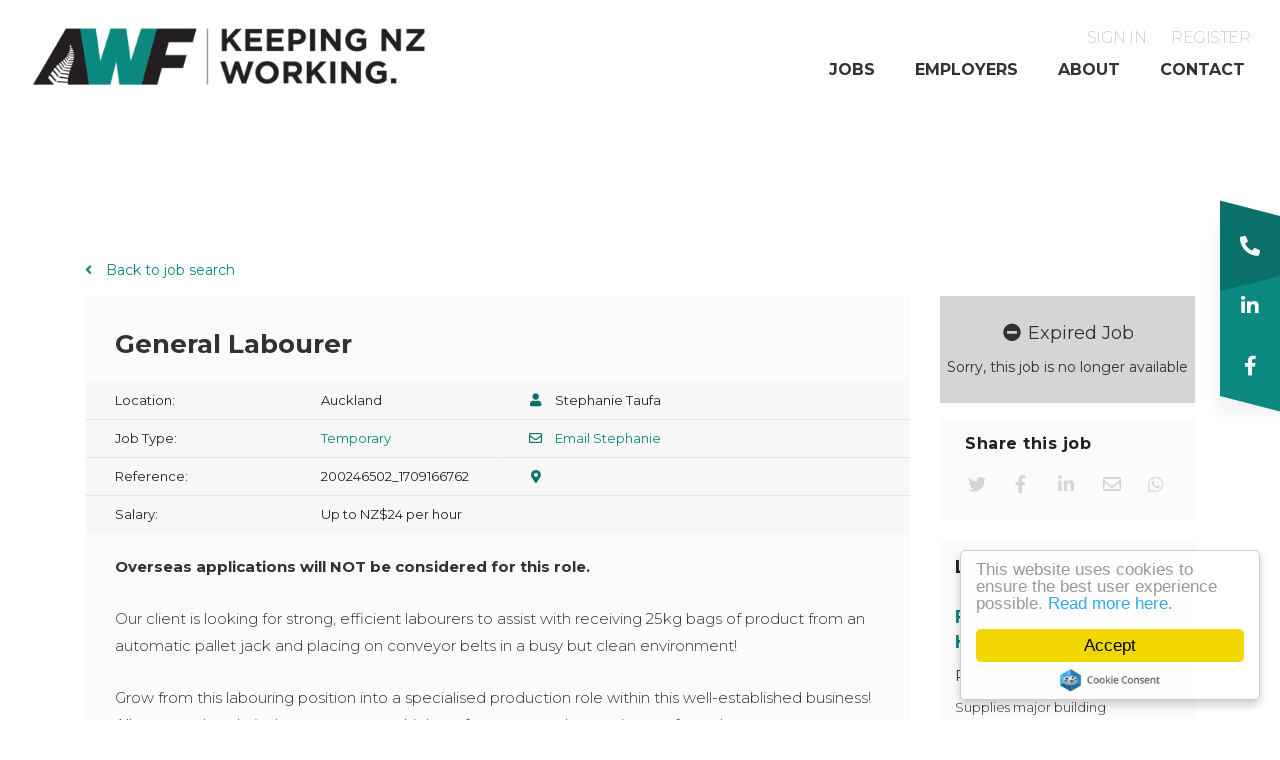

--- FILE ---
content_type: text/html; charset=utf-8
request_url: https://www.awf.co.nz/job/general-labourer-127
body_size: 92407
content:
<!DOCTYPE html>
<html lang="en" class="no-js">
<head>
	<meta content="width=device-width, initial-scale=1.0, maximum-scale=1.0, user-scalable=no" name="viewport"/>

<script type="text/javascript">window.NREUM||(NREUM={});NREUM.info={"beacon":"bam.eu01.nr-data.net","errorBeacon":"bam.eu01.nr-data.net","licenseKey":"NRJS-60d294c280022ff686b","applicationID":"508967412","transactionName":"JhpeRQoXWVpTQB4JVwcGH0IQF0I=","queueTime":1,"applicationTime":131,"agent":""}</script>
<script type="text/javascript">(window.NREUM||(NREUM={})).init={privacy:{cookies_enabled:true},ajax:{deny_list:["bam.eu01.nr-data.net"]},feature_flags:["soft_nav"],distributed_tracing:{enabled:true}};(window.NREUM||(NREUM={})).loader_config={agentID:"538764182",accountID:"7081083",trustKey:"6503853",xpid:"UwYPUFZbCxAFVFlbAQYDV1Y=",licenseKey:"NRJS-60d294c280022ff686b",applicationID:"508967412",browserID:"538764182"};;/*! For license information please see nr-loader-spa-1.308.0.min.js.LICENSE.txt */
(()=>{var e,t,r={384:(e,t,r)=>{"use strict";r.d(t,{NT:()=>a,US:()=>u,Zm:()=>o,bQ:()=>d,dV:()=>c,pV:()=>l});var n=r(6154),i=r(1863),s=r(1910);const a={beacon:"bam.nr-data.net",errorBeacon:"bam.nr-data.net"};function o(){return n.gm.NREUM||(n.gm.NREUM={}),void 0===n.gm.newrelic&&(n.gm.newrelic=n.gm.NREUM),n.gm.NREUM}function c(){let e=o();return e.o||(e.o={ST:n.gm.setTimeout,SI:n.gm.setImmediate||n.gm.setInterval,CT:n.gm.clearTimeout,XHR:n.gm.XMLHttpRequest,REQ:n.gm.Request,EV:n.gm.Event,PR:n.gm.Promise,MO:n.gm.MutationObserver,FETCH:n.gm.fetch,WS:n.gm.WebSocket},(0,s.i)(...Object.values(e.o))),e}function d(e,t){let r=o();r.initializedAgents??={},t.initializedAt={ms:(0,i.t)(),date:new Date},r.initializedAgents[e]=t}function u(e,t){o()[e]=t}function l(){return function(){let e=o();const t=e.info||{};e.info={beacon:a.beacon,errorBeacon:a.errorBeacon,...t}}(),function(){let e=o();const t=e.init||{};e.init={...t}}(),c(),function(){let e=o();const t=e.loader_config||{};e.loader_config={...t}}(),o()}},782:(e,t,r)=>{"use strict";r.d(t,{T:()=>n});const n=r(860).K7.pageViewTiming},860:(e,t,r)=>{"use strict";r.d(t,{$J:()=>u,K7:()=>c,P3:()=>d,XX:()=>i,Yy:()=>o,df:()=>s,qY:()=>n,v4:()=>a});const n="events",i="jserrors",s="browser/blobs",a="rum",o="browser/logs",c={ajax:"ajax",genericEvents:"generic_events",jserrors:i,logging:"logging",metrics:"metrics",pageAction:"page_action",pageViewEvent:"page_view_event",pageViewTiming:"page_view_timing",sessionReplay:"session_replay",sessionTrace:"session_trace",softNav:"soft_navigations",spa:"spa"},d={[c.pageViewEvent]:1,[c.pageViewTiming]:2,[c.metrics]:3,[c.jserrors]:4,[c.spa]:5,[c.ajax]:6,[c.sessionTrace]:7,[c.softNav]:8,[c.sessionReplay]:9,[c.logging]:10,[c.genericEvents]:11},u={[c.pageViewEvent]:a,[c.pageViewTiming]:n,[c.ajax]:n,[c.spa]:n,[c.softNav]:n,[c.metrics]:i,[c.jserrors]:i,[c.sessionTrace]:s,[c.sessionReplay]:s,[c.logging]:o,[c.genericEvents]:"ins"}},944:(e,t,r)=>{"use strict";r.d(t,{R:()=>i});var n=r(3241);function i(e,t){"function"==typeof console.debug&&(console.debug("New Relic Warning: https://github.com/newrelic/newrelic-browser-agent/blob/main/docs/warning-codes.md#".concat(e),t),(0,n.W)({agentIdentifier:null,drained:null,type:"data",name:"warn",feature:"warn",data:{code:e,secondary:t}}))}},993:(e,t,r)=>{"use strict";r.d(t,{A$:()=>s,ET:()=>a,TZ:()=>o,p_:()=>i});var n=r(860);const i={ERROR:"ERROR",WARN:"WARN",INFO:"INFO",DEBUG:"DEBUG",TRACE:"TRACE"},s={OFF:0,ERROR:1,WARN:2,INFO:3,DEBUG:4,TRACE:5},a="log",o=n.K7.logging},1541:(e,t,r)=>{"use strict";r.d(t,{U:()=>i,f:()=>n});const n={MFE:"MFE",BA:"BA"};function i(e,t){if(2!==t?.harvestEndpointVersion)return{};const r=t.agentRef.runtime.appMetadata.agents[0].entityGuid;return e?{"source.id":e.id,"source.name":e.name,"source.type":e.type,"parent.id":e.parent?.id||r,"parent.type":e.parent?.type||n.BA}:{"entity.guid":r,appId:t.agentRef.info.applicationID}}},1687:(e,t,r)=>{"use strict";r.d(t,{Ak:()=>d,Ze:()=>h,x3:()=>u});var n=r(3241),i=r(7836),s=r(3606),a=r(860),o=r(2646);const c={};function d(e,t){const r={staged:!1,priority:a.P3[t]||0};l(e),c[e].get(t)||c[e].set(t,r)}function u(e,t){e&&c[e]&&(c[e].get(t)&&c[e].delete(t),p(e,t,!1),c[e].size&&f(e))}function l(e){if(!e)throw new Error("agentIdentifier required");c[e]||(c[e]=new Map)}function h(e="",t="feature",r=!1){if(l(e),!e||!c[e].get(t)||r)return p(e,t);c[e].get(t).staged=!0,f(e)}function f(e){const t=Array.from(c[e]);t.every(([e,t])=>t.staged)&&(t.sort((e,t)=>e[1].priority-t[1].priority),t.forEach(([t])=>{c[e].delete(t),p(e,t)}))}function p(e,t,r=!0){const a=e?i.ee.get(e):i.ee,c=s.i.handlers;if(!a.aborted&&a.backlog&&c){if((0,n.W)({agentIdentifier:e,type:"lifecycle",name:"drain",feature:t}),r){const e=a.backlog[t],r=c[t];if(r){for(let t=0;e&&t<e.length;++t)g(e[t],r);Object.entries(r).forEach(([e,t])=>{Object.values(t||{}).forEach(t=>{t[0]?.on&&t[0]?.context()instanceof o.y&&t[0].on(e,t[1])})})}}a.isolatedBacklog||delete c[t],a.backlog[t]=null,a.emit("drain-"+t,[])}}function g(e,t){var r=e[1];Object.values(t[r]||{}).forEach(t=>{var r=e[0];if(t[0]===r){var n=t[1],i=e[3],s=e[2];n.apply(i,s)}})}},1738:(e,t,r)=>{"use strict";r.d(t,{U:()=>f,Y:()=>h});var n=r(3241),i=r(9908),s=r(1863),a=r(944),o=r(5701),c=r(3969),d=r(8362),u=r(860),l=r(4261);function h(e,t,r,s){const h=s||r;!h||h[e]&&h[e]!==d.d.prototype[e]||(h[e]=function(){(0,i.p)(c.xV,["API/"+e+"/called"],void 0,u.K7.metrics,r.ee),(0,n.W)({agentIdentifier:r.agentIdentifier,drained:!!o.B?.[r.agentIdentifier],type:"data",name:"api",feature:l.Pl+e,data:{}});try{return t.apply(this,arguments)}catch(e){(0,a.R)(23,e)}})}function f(e,t,r,n,a){const o=e.info;null===r?delete o.jsAttributes[t]:o.jsAttributes[t]=r,(a||null===r)&&(0,i.p)(l.Pl+n,[(0,s.t)(),t,r],void 0,"session",e.ee)}},1741:(e,t,r)=>{"use strict";r.d(t,{W:()=>s});var n=r(944),i=r(4261);class s{#e(e,...t){if(this[e]!==s.prototype[e])return this[e](...t);(0,n.R)(35,e)}addPageAction(e,t){return this.#e(i.hG,e,t)}register(e){return this.#e(i.eY,e)}recordCustomEvent(e,t){return this.#e(i.fF,e,t)}setPageViewName(e,t){return this.#e(i.Fw,e,t)}setCustomAttribute(e,t,r){return this.#e(i.cD,e,t,r)}noticeError(e,t){return this.#e(i.o5,e,t)}setUserId(e,t=!1){return this.#e(i.Dl,e,t)}setApplicationVersion(e){return this.#e(i.nb,e)}setErrorHandler(e){return this.#e(i.bt,e)}addRelease(e,t){return this.#e(i.k6,e,t)}log(e,t){return this.#e(i.$9,e,t)}start(){return this.#e(i.d3)}finished(e){return this.#e(i.BL,e)}recordReplay(){return this.#e(i.CH)}pauseReplay(){return this.#e(i.Tb)}addToTrace(e){return this.#e(i.U2,e)}setCurrentRouteName(e){return this.#e(i.PA,e)}interaction(e){return this.#e(i.dT,e)}wrapLogger(e,t,r){return this.#e(i.Wb,e,t,r)}measure(e,t){return this.#e(i.V1,e,t)}consent(e){return this.#e(i.Pv,e)}}},1863:(e,t,r)=>{"use strict";function n(){return Math.floor(performance.now())}r.d(t,{t:()=>n})},1910:(e,t,r)=>{"use strict";r.d(t,{i:()=>s});var n=r(944);const i=new Map;function s(...e){return e.every(e=>{if(i.has(e))return i.get(e);const t="function"==typeof e?e.toString():"",r=t.includes("[native code]"),s=t.includes("nrWrapper");return r||s||(0,n.R)(64,e?.name||t),i.set(e,r),r})}},2555:(e,t,r)=>{"use strict";r.d(t,{D:()=>o,f:()=>a});var n=r(384),i=r(8122);const s={beacon:n.NT.beacon,errorBeacon:n.NT.errorBeacon,licenseKey:void 0,applicationID:void 0,sa:void 0,queueTime:void 0,applicationTime:void 0,ttGuid:void 0,user:void 0,account:void 0,product:void 0,extra:void 0,jsAttributes:{},userAttributes:void 0,atts:void 0,transactionName:void 0,tNamePlain:void 0};function a(e){try{return!!e.licenseKey&&!!e.errorBeacon&&!!e.applicationID}catch(e){return!1}}const o=e=>(0,i.a)(e,s)},2614:(e,t,r)=>{"use strict";r.d(t,{BB:()=>a,H3:()=>n,g:()=>d,iL:()=>c,tS:()=>o,uh:()=>i,wk:()=>s});const n="NRBA",i="SESSION",s=144e5,a=18e5,o={STARTED:"session-started",PAUSE:"session-pause",RESET:"session-reset",RESUME:"session-resume",UPDATE:"session-update"},c={SAME_TAB:"same-tab",CROSS_TAB:"cross-tab"},d={OFF:0,FULL:1,ERROR:2}},2646:(e,t,r)=>{"use strict";r.d(t,{y:()=>n});class n{constructor(e){this.contextId=e}}},2843:(e,t,r)=>{"use strict";r.d(t,{G:()=>s,u:()=>i});var n=r(3878);function i(e,t=!1,r,i){(0,n.DD)("visibilitychange",function(){if(t)return void("hidden"===document.visibilityState&&e());e(document.visibilityState)},r,i)}function s(e,t,r){(0,n.sp)("pagehide",e,t,r)}},3241:(e,t,r)=>{"use strict";r.d(t,{W:()=>s});var n=r(6154);const i="newrelic";function s(e={}){try{n.gm.dispatchEvent(new CustomEvent(i,{detail:e}))}catch(e){}}},3304:(e,t,r)=>{"use strict";r.d(t,{A:()=>s});var n=r(7836);const i=()=>{const e=new WeakSet;return(t,r)=>{if("object"==typeof r&&null!==r){if(e.has(r))return;e.add(r)}return r}};function s(e){try{return JSON.stringify(e,i())??""}catch(e){try{n.ee.emit("internal-error",[e])}catch(e){}return""}}},3333:(e,t,r)=>{"use strict";r.d(t,{$v:()=>u,TZ:()=>n,Xh:()=>c,Zp:()=>i,kd:()=>d,mq:()=>o,nf:()=>a,qN:()=>s});const n=r(860).K7.genericEvents,i=["auxclick","click","copy","keydown","paste","scrollend"],s=["focus","blur"],a=4,o=1e3,c=2e3,d=["PageAction","UserAction","BrowserPerformance"],u={RESOURCES:"experimental.resources",REGISTER:"register"}},3434:(e,t,r)=>{"use strict";r.d(t,{Jt:()=>s,YM:()=>d});var n=r(7836),i=r(5607);const s="nr@original:".concat(i.W),a=50;var o=Object.prototype.hasOwnProperty,c=!1;function d(e,t){return e||(e=n.ee),r.inPlace=function(e,t,n,i,s){n||(n="");const a="-"===n.charAt(0);for(let o=0;o<t.length;o++){const c=t[o],d=e[c];l(d)||(e[c]=r(d,a?c+n:n,i,c,s))}},r.flag=s,r;function r(t,r,n,c,d){return l(t)?t:(r||(r=""),nrWrapper[s]=t,function(e,t,r){if(Object.defineProperty&&Object.keys)try{return Object.keys(e).forEach(function(r){Object.defineProperty(t,r,{get:function(){return e[r]},set:function(t){return e[r]=t,t}})}),t}catch(e){u([e],r)}for(var n in e)o.call(e,n)&&(t[n]=e[n])}(t,nrWrapper,e),nrWrapper);function nrWrapper(){var s,o,l,h;let f;try{o=this,s=[...arguments],l="function"==typeof n?n(s,o):n||{}}catch(t){u([t,"",[s,o,c],l],e)}i(r+"start",[s,o,c],l,d);const p=performance.now();let g;try{return h=t.apply(o,s),g=performance.now(),h}catch(e){throw g=performance.now(),i(r+"err",[s,o,e],l,d),f=e,f}finally{const e=g-p,t={start:p,end:g,duration:e,isLongTask:e>=a,methodName:c,thrownError:f};t.isLongTask&&i("long-task",[t,o],l,d),i(r+"end",[s,o,h],l,d)}}}function i(r,n,i,s){if(!c||t){var a=c;c=!0;try{e.emit(r,n,i,t,s)}catch(t){u([t,r,n,i],e)}c=a}}}function u(e,t){t||(t=n.ee);try{t.emit("internal-error",e)}catch(e){}}function l(e){return!(e&&"function"==typeof e&&e.apply&&!e[s])}},3606:(e,t,r)=>{"use strict";r.d(t,{i:()=>s});var n=r(9908);s.on=a;var i=s.handlers={};function s(e,t,r,s){a(s||n.d,i,e,t,r)}function a(e,t,r,i,s){s||(s="feature"),e||(e=n.d);var a=t[s]=t[s]||{};(a[r]=a[r]||[]).push([e,i])}},3738:(e,t,r)=>{"use strict";r.d(t,{He:()=>i,Kp:()=>o,Lc:()=>d,Rz:()=>u,TZ:()=>n,bD:()=>s,d3:()=>a,jx:()=>l,sl:()=>h,uP:()=>c});const n=r(860).K7.sessionTrace,i="bstResource",s="resource",a="-start",o="-end",c="fn"+a,d="fn"+o,u="pushState",l=1e3,h=3e4},3785:(e,t,r)=>{"use strict";r.d(t,{R:()=>c,b:()=>d});var n=r(9908),i=r(1863),s=r(860),a=r(3969),o=r(993);function c(e,t,r={},c=o.p_.INFO,d=!0,u,l=(0,i.t)()){(0,n.p)(a.xV,["API/logging/".concat(c.toLowerCase(),"/called")],void 0,s.K7.metrics,e),(0,n.p)(o.ET,[l,t,r,c,d,u],void 0,s.K7.logging,e)}function d(e){return"string"==typeof e&&Object.values(o.p_).some(t=>t===e.toUpperCase().trim())}},3878:(e,t,r)=>{"use strict";function n(e,t){return{capture:e,passive:!1,signal:t}}function i(e,t,r=!1,i){window.addEventListener(e,t,n(r,i))}function s(e,t,r=!1,i){document.addEventListener(e,t,n(r,i))}r.d(t,{DD:()=>s,jT:()=>n,sp:()=>i})},3962:(e,t,r)=>{"use strict";r.d(t,{AM:()=>a,O2:()=>l,OV:()=>s,Qu:()=>h,TZ:()=>c,ih:()=>f,pP:()=>o,t1:()=>u,tC:()=>i,wD:()=>d});var n=r(860);const i=["click","keydown","submit"],s="popstate",a="api",o="initialPageLoad",c=n.K7.softNav,d=5e3,u=500,l={INITIAL_PAGE_LOAD:"",ROUTE_CHANGE:1,UNSPECIFIED:2},h={INTERACTION:1,AJAX:2,CUSTOM_END:3,CUSTOM_TRACER:4},f={IP:"in progress",PF:"pending finish",FIN:"finished",CAN:"cancelled"}},3969:(e,t,r)=>{"use strict";r.d(t,{TZ:()=>n,XG:()=>o,rs:()=>i,xV:()=>a,z_:()=>s});const n=r(860).K7.metrics,i="sm",s="cm",a="storeSupportabilityMetrics",o="storeEventMetrics"},4234:(e,t,r)=>{"use strict";r.d(t,{W:()=>s});var n=r(7836),i=r(1687);class s{constructor(e,t){this.agentIdentifier=e,this.ee=n.ee.get(e),this.featureName=t,this.blocked=!1}deregisterDrain(){(0,i.x3)(this.agentIdentifier,this.featureName)}}},4261:(e,t,r)=>{"use strict";r.d(t,{$9:()=>u,BL:()=>c,CH:()=>p,Dl:()=>R,Fw:()=>w,PA:()=>v,Pl:()=>n,Pv:()=>A,Tb:()=>h,U2:()=>a,V1:()=>E,Wb:()=>T,bt:()=>y,cD:()=>b,d3:()=>x,dT:()=>d,eY:()=>g,fF:()=>f,hG:()=>s,hw:()=>i,k6:()=>o,nb:()=>m,o5:()=>l});const n="api-",i=n+"ixn-",s="addPageAction",a="addToTrace",o="addRelease",c="finished",d="interaction",u="log",l="noticeError",h="pauseReplay",f="recordCustomEvent",p="recordReplay",g="register",m="setApplicationVersion",v="setCurrentRouteName",b="setCustomAttribute",y="setErrorHandler",w="setPageViewName",R="setUserId",x="start",T="wrapLogger",E="measure",A="consent"},5205:(e,t,r)=>{"use strict";r.d(t,{j:()=>S});var n=r(384),i=r(1741);var s=r(2555),a=r(3333);const o=e=>{if(!e||"string"!=typeof e)return!1;try{document.createDocumentFragment().querySelector(e)}catch{return!1}return!0};var c=r(2614),d=r(944),u=r(8122);const l="[data-nr-mask]",h=e=>(0,u.a)(e,(()=>{const e={feature_flags:[],experimental:{allow_registered_children:!1,resources:!1},mask_selector:"*",block_selector:"[data-nr-block]",mask_input_options:{color:!1,date:!1,"datetime-local":!1,email:!1,month:!1,number:!1,range:!1,search:!1,tel:!1,text:!1,time:!1,url:!1,week:!1,textarea:!1,select:!1,password:!0}};return{ajax:{deny_list:void 0,block_internal:!0,enabled:!0,autoStart:!0},api:{get allow_registered_children(){return e.feature_flags.includes(a.$v.REGISTER)||e.experimental.allow_registered_children},set allow_registered_children(t){e.experimental.allow_registered_children=t},duplicate_registered_data:!1},browser_consent_mode:{enabled:!1},distributed_tracing:{enabled:void 0,exclude_newrelic_header:void 0,cors_use_newrelic_header:void 0,cors_use_tracecontext_headers:void 0,allowed_origins:void 0},get feature_flags(){return e.feature_flags},set feature_flags(t){e.feature_flags=t},generic_events:{enabled:!0,autoStart:!0},harvest:{interval:30},jserrors:{enabled:!0,autoStart:!0},logging:{enabled:!0,autoStart:!0},metrics:{enabled:!0,autoStart:!0},obfuscate:void 0,page_action:{enabled:!0},page_view_event:{enabled:!0,autoStart:!0},page_view_timing:{enabled:!0,autoStart:!0},performance:{capture_marks:!1,capture_measures:!1,capture_detail:!0,resources:{get enabled(){return e.feature_flags.includes(a.$v.RESOURCES)||e.experimental.resources},set enabled(t){e.experimental.resources=t},asset_types:[],first_party_domains:[],ignore_newrelic:!0}},privacy:{cookies_enabled:!0},proxy:{assets:void 0,beacon:void 0},session:{expiresMs:c.wk,inactiveMs:c.BB},session_replay:{autoStart:!0,enabled:!1,preload:!1,sampling_rate:10,error_sampling_rate:100,collect_fonts:!1,inline_images:!1,fix_stylesheets:!0,mask_all_inputs:!0,get mask_text_selector(){return e.mask_selector},set mask_text_selector(t){o(t)?e.mask_selector="".concat(t,",").concat(l):""===t||null===t?e.mask_selector=l:(0,d.R)(5,t)},get block_class(){return"nr-block"},get ignore_class(){return"nr-ignore"},get mask_text_class(){return"nr-mask"},get block_selector(){return e.block_selector},set block_selector(t){o(t)?e.block_selector+=",".concat(t):""!==t&&(0,d.R)(6,t)},get mask_input_options(){return e.mask_input_options},set mask_input_options(t){t&&"object"==typeof t?e.mask_input_options={...t,password:!0}:(0,d.R)(7,t)}},session_trace:{enabled:!0,autoStart:!0},soft_navigations:{enabled:!0,autoStart:!0},spa:{enabled:!0,autoStart:!0},ssl:void 0,user_actions:{enabled:!0,elementAttributes:["id","className","tagName","type"]}}})());var f=r(6154),p=r(9324);let g=0;const m={buildEnv:p.F3,distMethod:p.Xs,version:p.xv,originTime:f.WN},v={consented:!1},b={appMetadata:{},get consented(){return this.session?.state?.consent||v.consented},set consented(e){v.consented=e},customTransaction:void 0,denyList:void 0,disabled:!1,harvester:void 0,isolatedBacklog:!1,isRecording:!1,loaderType:void 0,maxBytes:3e4,obfuscator:void 0,onerror:void 0,ptid:void 0,releaseIds:{},session:void 0,timeKeeper:void 0,registeredEntities:[],jsAttributesMetadata:{bytes:0},get harvestCount(){return++g}},y=e=>{const t=(0,u.a)(e,b),r=Object.keys(m).reduce((e,t)=>(e[t]={value:m[t],writable:!1,configurable:!0,enumerable:!0},e),{});return Object.defineProperties(t,r)};var w=r(5701);const R=e=>{const t=e.startsWith("http");e+="/",r.p=t?e:"https://"+e};var x=r(7836),T=r(3241);const E={accountID:void 0,trustKey:void 0,agentID:void 0,licenseKey:void 0,applicationID:void 0,xpid:void 0},A=e=>(0,u.a)(e,E),_=new Set;function S(e,t={},r,a){let{init:o,info:c,loader_config:d,runtime:u={},exposed:l=!0}=t;if(!c){const e=(0,n.pV)();o=e.init,c=e.info,d=e.loader_config}e.init=h(o||{}),e.loader_config=A(d||{}),c.jsAttributes??={},f.bv&&(c.jsAttributes.isWorker=!0),e.info=(0,s.D)(c);const p=e.init,g=[c.beacon,c.errorBeacon];_.has(e.agentIdentifier)||(p.proxy.assets&&(R(p.proxy.assets),g.push(p.proxy.assets)),p.proxy.beacon&&g.push(p.proxy.beacon),e.beacons=[...g],function(e){const t=(0,n.pV)();Object.getOwnPropertyNames(i.W.prototype).forEach(r=>{const n=i.W.prototype[r];if("function"!=typeof n||"constructor"===n)return;let s=t[r];e[r]&&!1!==e.exposed&&"micro-agent"!==e.runtime?.loaderType&&(t[r]=(...t)=>{const n=e[r](...t);return s?s(...t):n})})}(e),(0,n.US)("activatedFeatures",w.B)),u.denyList=[...p.ajax.deny_list||[],...p.ajax.block_internal?g:[]],u.ptid=e.agentIdentifier,u.loaderType=r,e.runtime=y(u),_.has(e.agentIdentifier)||(e.ee=x.ee.get(e.agentIdentifier),e.exposed=l,(0,T.W)({agentIdentifier:e.agentIdentifier,drained:!!w.B?.[e.agentIdentifier],type:"lifecycle",name:"initialize",feature:void 0,data:e.config})),_.add(e.agentIdentifier)}},5270:(e,t,r)=>{"use strict";r.d(t,{Aw:()=>a,SR:()=>s,rF:()=>o});var n=r(384),i=r(7767);function s(e){return!!(0,n.dV)().o.MO&&(0,i.V)(e)&&!0===e?.session_trace.enabled}function a(e){return!0===e?.session_replay.preload&&s(e)}function o(e,t){try{if("string"==typeof t?.type){if("password"===t.type.toLowerCase())return"*".repeat(e?.length||0);if(void 0!==t?.dataset?.nrUnmask||t?.classList?.contains("nr-unmask"))return e}}catch(e){}return"string"==typeof e?e.replace(/[\S]/g,"*"):"*".repeat(e?.length||0)}},5289:(e,t,r)=>{"use strict";r.d(t,{GG:()=>a,Qr:()=>c,sB:()=>o});var n=r(3878),i=r(6389);function s(){return"undefined"==typeof document||"complete"===document.readyState}function a(e,t){if(s())return e();const r=(0,i.J)(e),a=setInterval(()=>{s()&&(clearInterval(a),r())},500);(0,n.sp)("load",r,t)}function o(e){if(s())return e();(0,n.DD)("DOMContentLoaded",e)}function c(e){if(s())return e();(0,n.sp)("popstate",e)}},5607:(e,t,r)=>{"use strict";r.d(t,{W:()=>n});const n=(0,r(9566).bz)()},5701:(e,t,r)=>{"use strict";r.d(t,{B:()=>s,t:()=>a});var n=r(3241);const i=new Set,s={};function a(e,t){const r=t.agentIdentifier;s[r]??={},e&&"object"==typeof e&&(i.has(r)||(t.ee.emit("rumresp",[e]),s[r]=e,i.add(r),(0,n.W)({agentIdentifier:r,loaded:!0,drained:!0,type:"lifecycle",name:"load",feature:void 0,data:e})))}},6154:(e,t,r)=>{"use strict";r.d(t,{OF:()=>d,RI:()=>i,WN:()=>h,bv:()=>s,eN:()=>f,gm:()=>a,lR:()=>l,m:()=>c,mw:()=>o,sb:()=>u});var n=r(1863);const i="undefined"!=typeof window&&!!window.document,s="undefined"!=typeof WorkerGlobalScope&&("undefined"!=typeof self&&self instanceof WorkerGlobalScope&&self.navigator instanceof WorkerNavigator||"undefined"!=typeof globalThis&&globalThis instanceof WorkerGlobalScope&&globalThis.navigator instanceof WorkerNavigator),a=i?window:"undefined"!=typeof WorkerGlobalScope&&("undefined"!=typeof self&&self instanceof WorkerGlobalScope&&self||"undefined"!=typeof globalThis&&globalThis instanceof WorkerGlobalScope&&globalThis),o=Boolean("hidden"===a?.document?.visibilityState),c=""+a?.location,d=/iPad|iPhone|iPod/.test(a.navigator?.userAgent),u=d&&"undefined"==typeof SharedWorker,l=(()=>{const e=a.navigator?.userAgent?.match(/Firefox[/\s](\d+\.\d+)/);return Array.isArray(e)&&e.length>=2?+e[1]:0})(),h=Date.now()-(0,n.t)(),f=()=>"undefined"!=typeof PerformanceNavigationTiming&&a?.performance?.getEntriesByType("navigation")?.[0]?.responseStart},6344:(e,t,r)=>{"use strict";r.d(t,{BB:()=>u,Qb:()=>l,TZ:()=>i,Ug:()=>a,Vh:()=>s,_s:()=>o,bc:()=>d,yP:()=>c});var n=r(2614);const i=r(860).K7.sessionReplay,s="errorDuringReplay",a=.12,o={DomContentLoaded:0,Load:1,FullSnapshot:2,IncrementalSnapshot:3,Meta:4,Custom:5},c={[n.g.ERROR]:15e3,[n.g.FULL]:3e5,[n.g.OFF]:0},d={RESET:{message:"Session was reset",sm:"Reset"},IMPORT:{message:"Recorder failed to import",sm:"Import"},TOO_MANY:{message:"429: Too Many Requests",sm:"Too-Many"},TOO_BIG:{message:"Payload was too large",sm:"Too-Big"},CROSS_TAB:{message:"Session Entity was set to OFF on another tab",sm:"Cross-Tab"},ENTITLEMENTS:{message:"Session Replay is not allowed and will not be started",sm:"Entitlement"}},u=5e3,l={API:"api",RESUME:"resume",SWITCH_TO_FULL:"switchToFull",INITIALIZE:"initialize",PRELOAD:"preload"}},6389:(e,t,r)=>{"use strict";function n(e,t=500,r={}){const n=r?.leading||!1;let i;return(...r)=>{n&&void 0===i&&(e.apply(this,r),i=setTimeout(()=>{i=clearTimeout(i)},t)),n||(clearTimeout(i),i=setTimeout(()=>{e.apply(this,r)},t))}}function i(e){let t=!1;return(...r)=>{t||(t=!0,e.apply(this,r))}}r.d(t,{J:()=>i,s:()=>n})},6630:(e,t,r)=>{"use strict";r.d(t,{T:()=>n});const n=r(860).K7.pageViewEvent},6774:(e,t,r)=>{"use strict";r.d(t,{T:()=>n});const n=r(860).K7.jserrors},7295:(e,t,r)=>{"use strict";r.d(t,{Xv:()=>a,gX:()=>i,iW:()=>s});var n=[];function i(e){if(!e||s(e))return!1;if(0===n.length)return!0;if("*"===n[0].hostname)return!1;for(var t=0;t<n.length;t++){var r=n[t];if(r.hostname.test(e.hostname)&&r.pathname.test(e.pathname))return!1}return!0}function s(e){return void 0===e.hostname}function a(e){if(n=[],e&&e.length)for(var t=0;t<e.length;t++){let r=e[t];if(!r)continue;if("*"===r)return void(n=[{hostname:"*"}]);0===r.indexOf("http://")?r=r.substring(7):0===r.indexOf("https://")&&(r=r.substring(8));const i=r.indexOf("/");let s,a;i>0?(s=r.substring(0,i),a=r.substring(i)):(s=r,a="*");let[c]=s.split(":");n.push({hostname:o(c),pathname:o(a,!0)})}}function o(e,t=!1){const r=e.replace(/[.+?^${}()|[\]\\]/g,e=>"\\"+e).replace(/\*/g,".*?");return new RegExp((t?"^":"")+r+"$")}},7485:(e,t,r)=>{"use strict";r.d(t,{D:()=>i});var n=r(6154);function i(e){if(0===(e||"").indexOf("data:"))return{protocol:"data"};try{const t=new URL(e,location.href),r={port:t.port,hostname:t.hostname,pathname:t.pathname,search:t.search,protocol:t.protocol.slice(0,t.protocol.indexOf(":")),sameOrigin:t.protocol===n.gm?.location?.protocol&&t.host===n.gm?.location?.host};return r.port&&""!==r.port||("http:"===t.protocol&&(r.port="80"),"https:"===t.protocol&&(r.port="443")),r.pathname&&""!==r.pathname?r.pathname.startsWith("/")||(r.pathname="/".concat(r.pathname)):r.pathname="/",r}catch(e){return{}}}},7699:(e,t,r)=>{"use strict";r.d(t,{It:()=>s,KC:()=>o,No:()=>i,qh:()=>a});var n=r(860);const i=16e3,s=1e6,a="SESSION_ERROR",o={[n.K7.logging]:!0,[n.K7.genericEvents]:!1,[n.K7.jserrors]:!1,[n.K7.ajax]:!1}},7767:(e,t,r)=>{"use strict";r.d(t,{V:()=>i});var n=r(6154);const i=e=>n.RI&&!0===e?.privacy.cookies_enabled},7836:(e,t,r)=>{"use strict";r.d(t,{P:()=>o,ee:()=>c});var n=r(384),i=r(8990),s=r(2646),a=r(5607);const o="nr@context:".concat(a.W),c=function e(t,r){var n={},a={},u={},l=!1;try{l=16===r.length&&d.initializedAgents?.[r]?.runtime.isolatedBacklog}catch(e){}var h={on:p,addEventListener:p,removeEventListener:function(e,t){var r=n[e];if(!r)return;for(var i=0;i<r.length;i++)r[i]===t&&r.splice(i,1)},emit:function(e,r,n,i,s){!1!==s&&(s=!0);if(c.aborted&&!i)return;t&&s&&t.emit(e,r,n);var o=f(n);g(e).forEach(e=>{e.apply(o,r)});var d=v()[a[e]];d&&d.push([h,e,r,o]);return o},get:m,listeners:g,context:f,buffer:function(e,t){const r=v();if(t=t||"feature",h.aborted)return;Object.entries(e||{}).forEach(([e,n])=>{a[n]=t,t in r||(r[t]=[])})},abort:function(){h._aborted=!0,Object.keys(h.backlog).forEach(e=>{delete h.backlog[e]})},isBuffering:function(e){return!!v()[a[e]]},debugId:r,backlog:l?{}:t&&"object"==typeof t.backlog?t.backlog:{},isolatedBacklog:l};return Object.defineProperty(h,"aborted",{get:()=>{let e=h._aborted||!1;return e||(t&&(e=t.aborted),e)}}),h;function f(e){return e&&e instanceof s.y?e:e?(0,i.I)(e,o,()=>new s.y(o)):new s.y(o)}function p(e,t){n[e]=g(e).concat(t)}function g(e){return n[e]||[]}function m(t){return u[t]=u[t]||e(h,t)}function v(){return h.backlog}}(void 0,"globalEE"),d=(0,n.Zm)();d.ee||(d.ee=c)},8122:(e,t,r)=>{"use strict";r.d(t,{a:()=>i});var n=r(944);function i(e,t){try{if(!e||"object"!=typeof e)return(0,n.R)(3);if(!t||"object"!=typeof t)return(0,n.R)(4);const r=Object.create(Object.getPrototypeOf(t),Object.getOwnPropertyDescriptors(t)),s=0===Object.keys(r).length?e:r;for(let a in s)if(void 0!==e[a])try{if(null===e[a]){r[a]=null;continue}Array.isArray(e[a])&&Array.isArray(t[a])?r[a]=Array.from(new Set([...e[a],...t[a]])):"object"==typeof e[a]&&"object"==typeof t[a]?r[a]=i(e[a],t[a]):r[a]=e[a]}catch(e){r[a]||(0,n.R)(1,e)}return r}catch(e){(0,n.R)(2,e)}}},8139:(e,t,r)=>{"use strict";r.d(t,{u:()=>h});var n=r(7836),i=r(3434),s=r(8990),a=r(6154);const o={},c=a.gm.XMLHttpRequest,d="addEventListener",u="removeEventListener",l="nr@wrapped:".concat(n.P);function h(e){var t=function(e){return(e||n.ee).get("events")}(e);if(o[t.debugId]++)return t;o[t.debugId]=1;var r=(0,i.YM)(t,!0);function h(e){r.inPlace(e,[d,u],"-",p)}function p(e,t){return e[1]}return"getPrototypeOf"in Object&&(a.RI&&f(document,h),c&&f(c.prototype,h),f(a.gm,h)),t.on(d+"-start",function(e,t){var n=e[1];if(null!==n&&("function"==typeof n||"object"==typeof n)&&"newrelic"!==e[0]){var i=(0,s.I)(n,l,function(){var e={object:function(){if("function"!=typeof n.handleEvent)return;return n.handleEvent.apply(n,arguments)},function:n}[typeof n];return e?r(e,"fn-",null,e.name||"anonymous"):n});this.wrapped=e[1]=i}}),t.on(u+"-start",function(e){e[1]=this.wrapped||e[1]}),t}function f(e,t,...r){let n=e;for(;"object"==typeof n&&!Object.prototype.hasOwnProperty.call(n,d);)n=Object.getPrototypeOf(n);n&&t(n,...r)}},8362:(e,t,r)=>{"use strict";r.d(t,{d:()=>s});var n=r(9566),i=r(1741);class s extends i.W{agentIdentifier=(0,n.LA)(16)}},8374:(e,t,r)=>{r.nc=(()=>{try{return document?.currentScript?.nonce}catch(e){}return""})()},8990:(e,t,r)=>{"use strict";r.d(t,{I:()=>i});var n=Object.prototype.hasOwnProperty;function i(e,t,r){if(n.call(e,t))return e[t];var i=r();if(Object.defineProperty&&Object.keys)try{return Object.defineProperty(e,t,{value:i,writable:!0,enumerable:!1}),i}catch(e){}return e[t]=i,i}},9119:(e,t,r)=>{"use strict";r.d(t,{L:()=>s});var n=/([^?#]*)[^#]*(#[^?]*|$).*/,i=/([^?#]*)().*/;function s(e,t){return e?e.replace(t?n:i,"$1$2"):e}},9300:(e,t,r)=>{"use strict";r.d(t,{T:()=>n});const n=r(860).K7.ajax},9324:(e,t,r)=>{"use strict";r.d(t,{AJ:()=>a,F3:()=>i,Xs:()=>s,Yq:()=>o,xv:()=>n});const n="1.308.0",i="PROD",s="CDN",a="@newrelic/rrweb",o="1.0.1"},9566:(e,t,r)=>{"use strict";r.d(t,{LA:()=>o,ZF:()=>c,bz:()=>a,el:()=>d});var n=r(6154);const i="xxxxxxxx-xxxx-4xxx-yxxx-xxxxxxxxxxxx";function s(e,t){return e?15&e[t]:16*Math.random()|0}function a(){const e=n.gm?.crypto||n.gm?.msCrypto;let t,r=0;return e&&e.getRandomValues&&(t=e.getRandomValues(new Uint8Array(30))),i.split("").map(e=>"x"===e?s(t,r++).toString(16):"y"===e?(3&s()|8).toString(16):e).join("")}function o(e){const t=n.gm?.crypto||n.gm?.msCrypto;let r,i=0;t&&t.getRandomValues&&(r=t.getRandomValues(new Uint8Array(e)));const a=[];for(var o=0;o<e;o++)a.push(s(r,i++).toString(16));return a.join("")}function c(){return o(16)}function d(){return o(32)}},9908:(e,t,r)=>{"use strict";r.d(t,{d:()=>n,p:()=>i});var n=r(7836).ee.get("handle");function i(e,t,r,i,s){s?(s.buffer([e],i),s.emit(e,t,r)):(n.buffer([e],i),n.emit(e,t,r))}}},n={};function i(e){var t=n[e];if(void 0!==t)return t.exports;var s=n[e]={exports:{}};return r[e](s,s.exports,i),s.exports}i.m=r,i.d=(e,t)=>{for(var r in t)i.o(t,r)&&!i.o(e,r)&&Object.defineProperty(e,r,{enumerable:!0,get:t[r]})},i.f={},i.e=e=>Promise.all(Object.keys(i.f).reduce((t,r)=>(i.f[r](e,t),t),[])),i.u=e=>({212:"nr-spa-compressor",249:"nr-spa-recorder",478:"nr-spa"}[e]+"-1.308.0.min.js"),i.o=(e,t)=>Object.prototype.hasOwnProperty.call(e,t),e={},t="NRBA-1.308.0.PROD:",i.l=(r,n,s,a)=>{if(e[r])e[r].push(n);else{var o,c;if(void 0!==s)for(var d=document.getElementsByTagName("script"),u=0;u<d.length;u++){var l=d[u];if(l.getAttribute("src")==r||l.getAttribute("data-webpack")==t+s){o=l;break}}if(!o){c=!0;var h={478:"sha512-RSfSVnmHk59T/uIPbdSE0LPeqcEdF4/+XhfJdBuccH5rYMOEZDhFdtnh6X6nJk7hGpzHd9Ujhsy7lZEz/ORYCQ==",249:"sha512-ehJXhmntm85NSqW4MkhfQqmeKFulra3klDyY0OPDUE+sQ3GokHlPh1pmAzuNy//3j4ac6lzIbmXLvGQBMYmrkg==",212:"sha512-B9h4CR46ndKRgMBcK+j67uSR2RCnJfGefU+A7FrgR/k42ovXy5x/MAVFiSvFxuVeEk/pNLgvYGMp1cBSK/G6Fg=="};(o=document.createElement("script")).charset="utf-8",i.nc&&o.setAttribute("nonce",i.nc),o.setAttribute("data-webpack",t+s),o.src=r,0!==o.src.indexOf(window.location.origin+"/")&&(o.crossOrigin="anonymous"),h[a]&&(o.integrity=h[a])}e[r]=[n];var f=(t,n)=>{o.onerror=o.onload=null,clearTimeout(p);var i=e[r];if(delete e[r],o.parentNode&&o.parentNode.removeChild(o),i&&i.forEach(e=>e(n)),t)return t(n)},p=setTimeout(f.bind(null,void 0,{type:"timeout",target:o}),12e4);o.onerror=f.bind(null,o.onerror),o.onload=f.bind(null,o.onload),c&&document.head.appendChild(o)}},i.r=e=>{"undefined"!=typeof Symbol&&Symbol.toStringTag&&Object.defineProperty(e,Symbol.toStringTag,{value:"Module"}),Object.defineProperty(e,"__esModule",{value:!0})},i.p="https://js-agent.newrelic.com/",(()=>{var e={38:0,788:0};i.f.j=(t,r)=>{var n=i.o(e,t)?e[t]:void 0;if(0!==n)if(n)r.push(n[2]);else{var s=new Promise((r,i)=>n=e[t]=[r,i]);r.push(n[2]=s);var a=i.p+i.u(t),o=new Error;i.l(a,r=>{if(i.o(e,t)&&(0!==(n=e[t])&&(e[t]=void 0),n)){var s=r&&("load"===r.type?"missing":r.type),a=r&&r.target&&r.target.src;o.message="Loading chunk "+t+" failed: ("+s+": "+a+")",o.name="ChunkLoadError",o.type=s,o.request=a,n[1](o)}},"chunk-"+t,t)}};var t=(t,r)=>{var n,s,[a,o,c]=r,d=0;if(a.some(t=>0!==e[t])){for(n in o)i.o(o,n)&&(i.m[n]=o[n]);if(c)c(i)}for(t&&t(r);d<a.length;d++)s=a[d],i.o(e,s)&&e[s]&&e[s][0](),e[s]=0},r=self["webpackChunk:NRBA-1.308.0.PROD"]=self["webpackChunk:NRBA-1.308.0.PROD"]||[];r.forEach(t.bind(null,0)),r.push=t.bind(null,r.push.bind(r))})(),(()=>{"use strict";i(8374);var e=i(8362),t=i(860);const r=Object.values(t.K7);var n=i(5205);var s=i(9908),a=i(1863),o=i(4261),c=i(1738);var d=i(1687),u=i(4234),l=i(5289),h=i(6154),f=i(944),p=i(5270),g=i(7767),m=i(6389),v=i(7699);class b extends u.W{constructor(e,t){super(e.agentIdentifier,t),this.agentRef=e,this.abortHandler=void 0,this.featAggregate=void 0,this.loadedSuccessfully=void 0,this.onAggregateImported=new Promise(e=>{this.loadedSuccessfully=e}),this.deferred=Promise.resolve(),!1===e.init[this.featureName].autoStart?this.deferred=new Promise((t,r)=>{this.ee.on("manual-start-all",(0,m.J)(()=>{(0,d.Ak)(e.agentIdentifier,this.featureName),t()}))}):(0,d.Ak)(e.agentIdentifier,t)}importAggregator(e,t,r={}){if(this.featAggregate)return;const n=async()=>{let n;await this.deferred;try{if((0,g.V)(e.init)){const{setupAgentSession:t}=await i.e(478).then(i.bind(i,8766));n=t(e)}}catch(e){(0,f.R)(20,e),this.ee.emit("internal-error",[e]),(0,s.p)(v.qh,[e],void 0,this.featureName,this.ee)}try{if(!this.#t(this.featureName,n,e.init))return(0,d.Ze)(this.agentIdentifier,this.featureName),void this.loadedSuccessfully(!1);const{Aggregate:i}=await t();this.featAggregate=new i(e,r),e.runtime.harvester.initializedAggregates.push(this.featAggregate),this.loadedSuccessfully(!0)}catch(e){(0,f.R)(34,e),this.abortHandler?.(),(0,d.Ze)(this.agentIdentifier,this.featureName,!0),this.loadedSuccessfully(!1),this.ee&&this.ee.abort()}};h.RI?(0,l.GG)(()=>n(),!0):n()}#t(e,r,n){if(this.blocked)return!1;switch(e){case t.K7.sessionReplay:return(0,p.SR)(n)&&!!r;case t.K7.sessionTrace:return!!r;default:return!0}}}var y=i(6630),w=i(2614),R=i(3241);class x extends b{static featureName=y.T;constructor(e){var t;super(e,y.T),this.setupInspectionEvents(e.agentIdentifier),t=e,(0,c.Y)(o.Fw,function(e,r){"string"==typeof e&&("/"!==e.charAt(0)&&(e="/"+e),t.runtime.customTransaction=(r||"http://custom.transaction")+e,(0,s.p)(o.Pl+o.Fw,[(0,a.t)()],void 0,void 0,t.ee))},t),this.importAggregator(e,()=>i.e(478).then(i.bind(i,2467)))}setupInspectionEvents(e){const t=(t,r)=>{t&&(0,R.W)({agentIdentifier:e,timeStamp:t.timeStamp,loaded:"complete"===t.target.readyState,type:"window",name:r,data:t.target.location+""})};(0,l.sB)(e=>{t(e,"DOMContentLoaded")}),(0,l.GG)(e=>{t(e,"load")}),(0,l.Qr)(e=>{t(e,"navigate")}),this.ee.on(w.tS.UPDATE,(t,r)=>{(0,R.W)({agentIdentifier:e,type:"lifecycle",name:"session",data:r})})}}var T=i(384);class E extends e.d{constructor(e){var t;(super(),h.gm)?(this.features={},(0,T.bQ)(this.agentIdentifier,this),this.desiredFeatures=new Set(e.features||[]),this.desiredFeatures.add(x),(0,n.j)(this,e,e.loaderType||"agent"),t=this,(0,c.Y)(o.cD,function(e,r,n=!1){if("string"==typeof e){if(["string","number","boolean"].includes(typeof r)||null===r)return(0,c.U)(t,e,r,o.cD,n);(0,f.R)(40,typeof r)}else(0,f.R)(39,typeof e)},t),function(e){(0,c.Y)(o.Dl,function(t,r=!1){if("string"!=typeof t&&null!==t)return void(0,f.R)(41,typeof t);const n=e.info.jsAttributes["enduser.id"];r&&null!=n&&n!==t?(0,s.p)(o.Pl+"setUserIdAndResetSession",[t],void 0,"session",e.ee):(0,c.U)(e,"enduser.id",t,o.Dl,!0)},e)}(this),function(e){(0,c.Y)(o.nb,function(t){if("string"==typeof t||null===t)return(0,c.U)(e,"application.version",t,o.nb,!1);(0,f.R)(42,typeof t)},e)}(this),function(e){(0,c.Y)(o.d3,function(){e.ee.emit("manual-start-all")},e)}(this),function(e){(0,c.Y)(o.Pv,function(t=!0){if("boolean"==typeof t){if((0,s.p)(o.Pl+o.Pv,[t],void 0,"session",e.ee),e.runtime.consented=t,t){const t=e.features.page_view_event;t.onAggregateImported.then(e=>{const r=t.featAggregate;e&&!r.sentRum&&r.sendRum()})}}else(0,f.R)(65,typeof t)},e)}(this),this.run()):(0,f.R)(21)}get config(){return{info:this.info,init:this.init,loader_config:this.loader_config,runtime:this.runtime}}get api(){return this}run(){try{const e=function(e){const t={};return r.forEach(r=>{t[r]=!!e[r]?.enabled}),t}(this.init),n=[...this.desiredFeatures];n.sort((e,r)=>t.P3[e.featureName]-t.P3[r.featureName]),n.forEach(r=>{if(!e[r.featureName]&&r.featureName!==t.K7.pageViewEvent)return;if(r.featureName===t.K7.spa)return void(0,f.R)(67);const n=function(e){switch(e){case t.K7.ajax:return[t.K7.jserrors];case t.K7.sessionTrace:return[t.K7.ajax,t.K7.pageViewEvent];case t.K7.sessionReplay:return[t.K7.sessionTrace];case t.K7.pageViewTiming:return[t.K7.pageViewEvent];default:return[]}}(r.featureName).filter(e=>!(e in this.features));n.length>0&&(0,f.R)(36,{targetFeature:r.featureName,missingDependencies:n}),this.features[r.featureName]=new r(this)})}catch(e){(0,f.R)(22,e);for(const e in this.features)this.features[e].abortHandler?.();const t=(0,T.Zm)();delete t.initializedAgents[this.agentIdentifier]?.features,delete this.sharedAggregator;return t.ee.get(this.agentIdentifier).abort(),!1}}}var A=i(2843),_=i(782);class S extends b{static featureName=_.T;constructor(e){super(e,_.T),h.RI&&((0,A.u)(()=>(0,s.p)("docHidden",[(0,a.t)()],void 0,_.T,this.ee),!0),(0,A.G)(()=>(0,s.p)("winPagehide",[(0,a.t)()],void 0,_.T,this.ee)),this.importAggregator(e,()=>i.e(478).then(i.bind(i,9917))))}}var O=i(3969);class I extends b{static featureName=O.TZ;constructor(e){super(e,O.TZ),h.RI&&document.addEventListener("securitypolicyviolation",e=>{(0,s.p)(O.xV,["Generic/CSPViolation/Detected"],void 0,this.featureName,this.ee)}),this.importAggregator(e,()=>i.e(478).then(i.bind(i,6555)))}}var N=i(6774),P=i(3878),k=i(3304);class D{constructor(e,t,r,n,i){this.name="UncaughtError",this.message="string"==typeof e?e:(0,k.A)(e),this.sourceURL=t,this.line=r,this.column=n,this.__newrelic=i}}function C(e){return M(e)?e:new D(void 0!==e?.message?e.message:e,e?.filename||e?.sourceURL,e?.lineno||e?.line,e?.colno||e?.col,e?.__newrelic,e?.cause)}function j(e){const t="Unhandled Promise Rejection: ";if(!e?.reason)return;if(M(e.reason)){try{e.reason.message.startsWith(t)||(e.reason.message=t+e.reason.message)}catch(e){}return C(e.reason)}const r=C(e.reason);return(r.message||"").startsWith(t)||(r.message=t+r.message),r}function L(e){if(e.error instanceof SyntaxError&&!/:\d+$/.test(e.error.stack?.trim())){const t=new D(e.message,e.filename,e.lineno,e.colno,e.error.__newrelic,e.cause);return t.name=SyntaxError.name,t}return M(e.error)?e.error:C(e)}function M(e){return e instanceof Error&&!!e.stack}function H(e,r,n,i,o=(0,a.t)()){"string"==typeof e&&(e=new Error(e)),(0,s.p)("err",[e,o,!1,r,n.runtime.isRecording,void 0,i],void 0,t.K7.jserrors,n.ee),(0,s.p)("uaErr",[],void 0,t.K7.genericEvents,n.ee)}var B=i(1541),K=i(993),W=i(3785);function U(e,{customAttributes:t={},level:r=K.p_.INFO}={},n,i,s=(0,a.t)()){(0,W.R)(n.ee,e,t,r,!1,i,s)}function F(e,r,n,i,c=(0,a.t)()){(0,s.p)(o.Pl+o.hG,[c,e,r,i],void 0,t.K7.genericEvents,n.ee)}function V(e,r,n,i,c=(0,a.t)()){const{start:d,end:u,customAttributes:l}=r||{},h={customAttributes:l||{}};if("object"!=typeof h.customAttributes||"string"!=typeof e||0===e.length)return void(0,f.R)(57);const p=(e,t)=>null==e?t:"number"==typeof e?e:e instanceof PerformanceMark?e.startTime:Number.NaN;if(h.start=p(d,0),h.end=p(u,c),Number.isNaN(h.start)||Number.isNaN(h.end))(0,f.R)(57);else{if(h.duration=h.end-h.start,!(h.duration<0))return(0,s.p)(o.Pl+o.V1,[h,e,i],void 0,t.K7.genericEvents,n.ee),h;(0,f.R)(58)}}function G(e,r={},n,i,c=(0,a.t)()){(0,s.p)(o.Pl+o.fF,[c,e,r,i],void 0,t.K7.genericEvents,n.ee)}function z(e){(0,c.Y)(o.eY,function(t){return Y(e,t)},e)}function Y(e,r,n){(0,f.R)(54,"newrelic.register"),r||={},r.type=B.f.MFE,r.licenseKey||=e.info.licenseKey,r.blocked=!1,r.parent=n||{},Array.isArray(r.tags)||(r.tags=[]);const i={};r.tags.forEach(e=>{"name"!==e&&"id"!==e&&(i["source.".concat(e)]=!0)}),r.isolated??=!0;let o=()=>{};const c=e.runtime.registeredEntities;if(!r.isolated){const e=c.find(({metadata:{target:{id:e}}})=>e===r.id&&!r.isolated);if(e)return e}const d=e=>{r.blocked=!0,o=e};function u(e){return"string"==typeof e&&!!e.trim()&&e.trim().length<501||"number"==typeof e}e.init.api.allow_registered_children||d((0,m.J)(()=>(0,f.R)(55))),u(r.id)&&u(r.name)||d((0,m.J)(()=>(0,f.R)(48,r)));const l={addPageAction:(t,n={})=>g(F,[t,{...i,...n},e],r),deregister:()=>{d((0,m.J)(()=>(0,f.R)(68)))},log:(t,n={})=>g(U,[t,{...n,customAttributes:{...i,...n.customAttributes||{}}},e],r),measure:(t,n={})=>g(V,[t,{...n,customAttributes:{...i,...n.customAttributes||{}}},e],r),noticeError:(t,n={})=>g(H,[t,{...i,...n},e],r),register:(t={})=>g(Y,[e,t],l.metadata.target),recordCustomEvent:(t,n={})=>g(G,[t,{...i,...n},e],r),setApplicationVersion:e=>p("application.version",e),setCustomAttribute:(e,t)=>p(e,t),setUserId:e=>p("enduser.id",e),metadata:{customAttributes:i,target:r}},h=()=>(r.blocked&&o(),r.blocked);h()||c.push(l);const p=(e,t)=>{h()||(i[e]=t)},g=(r,n,i)=>{if(h())return;const o=(0,a.t)();(0,s.p)(O.xV,["API/register/".concat(r.name,"/called")],void 0,t.K7.metrics,e.ee);try{if(e.init.api.duplicate_registered_data&&"register"!==r.name){let e=n;if(n[1]instanceof Object){const t={"child.id":i.id,"child.type":i.type};e="customAttributes"in n[1]?[n[0],{...n[1],customAttributes:{...n[1].customAttributes,...t}},...n.slice(2)]:[n[0],{...n[1],...t},...n.slice(2)]}r(...e,void 0,o)}return r(...n,i,o)}catch(e){(0,f.R)(50,e)}};return l}class Z extends b{static featureName=N.T;constructor(e){var t;super(e,N.T),t=e,(0,c.Y)(o.o5,(e,r)=>H(e,r,t),t),function(e){(0,c.Y)(o.bt,function(t){e.runtime.onerror=t},e)}(e),function(e){let t=0;(0,c.Y)(o.k6,function(e,r){++t>10||(this.runtime.releaseIds[e.slice(-200)]=(""+r).slice(-200))},e)}(e),z(e);try{this.removeOnAbort=new AbortController}catch(e){}this.ee.on("internal-error",(t,r)=>{this.abortHandler&&(0,s.p)("ierr",[C(t),(0,a.t)(),!0,{},e.runtime.isRecording,r],void 0,this.featureName,this.ee)}),h.gm.addEventListener("unhandledrejection",t=>{this.abortHandler&&(0,s.p)("err",[j(t),(0,a.t)(),!1,{unhandledPromiseRejection:1},e.runtime.isRecording],void 0,this.featureName,this.ee)},(0,P.jT)(!1,this.removeOnAbort?.signal)),h.gm.addEventListener("error",t=>{this.abortHandler&&(0,s.p)("err",[L(t),(0,a.t)(),!1,{},e.runtime.isRecording],void 0,this.featureName,this.ee)},(0,P.jT)(!1,this.removeOnAbort?.signal)),this.abortHandler=this.#r,this.importAggregator(e,()=>i.e(478).then(i.bind(i,2176)))}#r(){this.removeOnAbort?.abort(),this.abortHandler=void 0}}var q=i(8990);let X=1;function J(e){const t=typeof e;return!e||"object"!==t&&"function"!==t?-1:e===h.gm?0:(0,q.I)(e,"nr@id",function(){return X++})}function Q(e){if("string"==typeof e&&e.length)return e.length;if("object"==typeof e){if("undefined"!=typeof ArrayBuffer&&e instanceof ArrayBuffer&&e.byteLength)return e.byteLength;if("undefined"!=typeof Blob&&e instanceof Blob&&e.size)return e.size;if(!("undefined"!=typeof FormData&&e instanceof FormData))try{return(0,k.A)(e).length}catch(e){return}}}var ee=i(8139),te=i(7836),re=i(3434);const ne={},ie=["open","send"];function se(e){var t=e||te.ee;const r=function(e){return(e||te.ee).get("xhr")}(t);if(void 0===h.gm.XMLHttpRequest)return r;if(ne[r.debugId]++)return r;ne[r.debugId]=1,(0,ee.u)(t);var n=(0,re.YM)(r),i=h.gm.XMLHttpRequest,s=h.gm.MutationObserver,a=h.gm.Promise,o=h.gm.setInterval,c="readystatechange",d=["onload","onerror","onabort","onloadstart","onloadend","onprogress","ontimeout"],u=[],l=h.gm.XMLHttpRequest=function(e){const t=new i(e),s=r.context(t);try{r.emit("new-xhr",[t],s),t.addEventListener(c,(a=s,function(){var e=this;e.readyState>3&&!a.resolved&&(a.resolved=!0,r.emit("xhr-resolved",[],e)),n.inPlace(e,d,"fn-",y)}),(0,P.jT)(!1))}catch(e){(0,f.R)(15,e);try{r.emit("internal-error",[e])}catch(e){}}var a;return t};function p(e,t){n.inPlace(t,["onreadystatechange"],"fn-",y)}if(function(e,t){for(var r in e)t[r]=e[r]}(i,l),l.prototype=i.prototype,n.inPlace(l.prototype,ie,"-xhr-",y),r.on("send-xhr-start",function(e,t){p(e,t),function(e){u.push(e),s&&(g?g.then(b):o?o(b):(m=-m,v.data=m))}(t)}),r.on("open-xhr-start",p),s){var g=a&&a.resolve();if(!o&&!a){var m=1,v=document.createTextNode(m);new s(b).observe(v,{characterData:!0})}}else t.on("fn-end",function(e){e[0]&&e[0].type===c||b()});function b(){for(var e=0;e<u.length;e++)p(0,u[e]);u.length&&(u=[])}function y(e,t){return t}return r}var ae="fetch-",oe=ae+"body-",ce=["arrayBuffer","blob","json","text","formData"],de=h.gm.Request,ue=h.gm.Response,le="prototype";const he={};function fe(e){const t=function(e){return(e||te.ee).get("fetch")}(e);if(!(de&&ue&&h.gm.fetch))return t;if(he[t.debugId]++)return t;function r(e,r,n){var i=e[r];"function"==typeof i&&(e[r]=function(){var e,r=[...arguments],s={};t.emit(n+"before-start",[r],s),s[te.P]&&s[te.P].dt&&(e=s[te.P].dt);var a=i.apply(this,r);return t.emit(n+"start",[r,e],a),a.then(function(e){return t.emit(n+"end",[null,e],a),e},function(e){throw t.emit(n+"end",[e],a),e})})}return he[t.debugId]=1,ce.forEach(e=>{r(de[le],e,oe),r(ue[le],e,oe)}),r(h.gm,"fetch",ae),t.on(ae+"end",function(e,r){var n=this;if(r){var i=r.headers.get("content-length");null!==i&&(n.rxSize=i),t.emit(ae+"done",[null,r],n)}else t.emit(ae+"done",[e],n)}),t}var pe=i(7485),ge=i(9566);class me{constructor(e){this.agentRef=e}generateTracePayload(e){const t=this.agentRef.loader_config;if(!this.shouldGenerateTrace(e)||!t)return null;var r=(t.accountID||"").toString()||null,n=(t.agentID||"").toString()||null,i=(t.trustKey||"").toString()||null;if(!r||!n)return null;var s=(0,ge.ZF)(),a=(0,ge.el)(),o=Date.now(),c={spanId:s,traceId:a,timestamp:o};return(e.sameOrigin||this.isAllowedOrigin(e)&&this.useTraceContextHeadersForCors())&&(c.traceContextParentHeader=this.generateTraceContextParentHeader(s,a),c.traceContextStateHeader=this.generateTraceContextStateHeader(s,o,r,n,i)),(e.sameOrigin&&!this.excludeNewrelicHeader()||!e.sameOrigin&&this.isAllowedOrigin(e)&&this.useNewrelicHeaderForCors())&&(c.newrelicHeader=this.generateTraceHeader(s,a,o,r,n,i)),c}generateTraceContextParentHeader(e,t){return"00-"+t+"-"+e+"-01"}generateTraceContextStateHeader(e,t,r,n,i){return i+"@nr=0-1-"+r+"-"+n+"-"+e+"----"+t}generateTraceHeader(e,t,r,n,i,s){if(!("function"==typeof h.gm?.btoa))return null;var a={v:[0,1],d:{ty:"Browser",ac:n,ap:i,id:e,tr:t,ti:r}};return s&&n!==s&&(a.d.tk=s),btoa((0,k.A)(a))}shouldGenerateTrace(e){return this.agentRef.init?.distributed_tracing?.enabled&&this.isAllowedOrigin(e)}isAllowedOrigin(e){var t=!1;const r=this.agentRef.init?.distributed_tracing;if(e.sameOrigin)t=!0;else if(r?.allowed_origins instanceof Array)for(var n=0;n<r.allowed_origins.length;n++){var i=(0,pe.D)(r.allowed_origins[n]);if(e.hostname===i.hostname&&e.protocol===i.protocol&&e.port===i.port){t=!0;break}}return t}excludeNewrelicHeader(){var e=this.agentRef.init?.distributed_tracing;return!!e&&!!e.exclude_newrelic_header}useNewrelicHeaderForCors(){var e=this.agentRef.init?.distributed_tracing;return!!e&&!1!==e.cors_use_newrelic_header}useTraceContextHeadersForCors(){var e=this.agentRef.init?.distributed_tracing;return!!e&&!!e.cors_use_tracecontext_headers}}var ve=i(9300),be=i(7295);function ye(e){return"string"==typeof e?e:e instanceof(0,T.dV)().o.REQ?e.url:h.gm?.URL&&e instanceof URL?e.href:void 0}var we=["load","error","abort","timeout"],Re=we.length,xe=(0,T.dV)().o.REQ,Te=(0,T.dV)().o.XHR;const Ee="X-NewRelic-App-Data";class Ae extends b{static featureName=ve.T;constructor(e){super(e,ve.T),this.dt=new me(e),this.handler=(e,t,r,n)=>(0,s.p)(e,t,r,n,this.ee);try{const e={xmlhttprequest:"xhr",fetch:"fetch",beacon:"beacon"};h.gm?.performance?.getEntriesByType("resource").forEach(r=>{if(r.initiatorType in e&&0!==r.responseStatus){const n={status:r.responseStatus},i={rxSize:r.transferSize,duration:Math.floor(r.duration),cbTime:0};_e(n,r.name),this.handler("xhr",[n,i,r.startTime,r.responseEnd,e[r.initiatorType]],void 0,t.K7.ajax)}})}catch(e){}fe(this.ee),se(this.ee),function(e,r,n,i){function o(e){var t=this;t.totalCbs=0,t.called=0,t.cbTime=0,t.end=T,t.ended=!1,t.xhrGuids={},t.lastSize=null,t.loadCaptureCalled=!1,t.params=this.params||{},t.metrics=this.metrics||{},t.latestLongtaskEnd=0,e.addEventListener("load",function(r){E(t,e)},(0,P.jT)(!1)),h.lR||e.addEventListener("progress",function(e){t.lastSize=e.loaded},(0,P.jT)(!1))}function c(e){this.params={method:e[0]},_e(this,e[1]),this.metrics={}}function d(t,r){e.loader_config.xpid&&this.sameOrigin&&r.setRequestHeader("X-NewRelic-ID",e.loader_config.xpid);var n=i.generateTracePayload(this.parsedOrigin);if(n){var s=!1;n.newrelicHeader&&(r.setRequestHeader("newrelic",n.newrelicHeader),s=!0),n.traceContextParentHeader&&(r.setRequestHeader("traceparent",n.traceContextParentHeader),n.traceContextStateHeader&&r.setRequestHeader("tracestate",n.traceContextStateHeader),s=!0),s&&(this.dt=n)}}function u(e,t){var n=this.metrics,i=e[0],s=this;if(n&&i){var o=Q(i);o&&(n.txSize=o)}this.startTime=(0,a.t)(),this.body=i,this.listener=function(e){try{"abort"!==e.type||s.loadCaptureCalled||(s.params.aborted=!0),("load"!==e.type||s.called===s.totalCbs&&(s.onloadCalled||"function"!=typeof t.onload)&&"function"==typeof s.end)&&s.end(t)}catch(e){try{r.emit("internal-error",[e])}catch(e){}}};for(var c=0;c<Re;c++)t.addEventListener(we[c],this.listener,(0,P.jT)(!1))}function l(e,t,r){this.cbTime+=e,t?this.onloadCalled=!0:this.called+=1,this.called!==this.totalCbs||!this.onloadCalled&&"function"==typeof r.onload||"function"!=typeof this.end||this.end(r)}function f(e,t){var r=""+J(e)+!!t;this.xhrGuids&&!this.xhrGuids[r]&&(this.xhrGuids[r]=!0,this.totalCbs+=1)}function p(e,t){var r=""+J(e)+!!t;this.xhrGuids&&this.xhrGuids[r]&&(delete this.xhrGuids[r],this.totalCbs-=1)}function g(){this.endTime=(0,a.t)()}function m(e,t){t instanceof Te&&"load"===e[0]&&r.emit("xhr-load-added",[e[1],e[2]],t)}function v(e,t){t instanceof Te&&"load"===e[0]&&r.emit("xhr-load-removed",[e[1],e[2]],t)}function b(e,t,r){t instanceof Te&&("onload"===r&&(this.onload=!0),("load"===(e[0]&&e[0].type)||this.onload)&&(this.xhrCbStart=(0,a.t)()))}function y(e,t){this.xhrCbStart&&r.emit("xhr-cb-time",[(0,a.t)()-this.xhrCbStart,this.onload,t],t)}function w(e){var t,r=e[1]||{};if("string"==typeof e[0]?0===(t=e[0]).length&&h.RI&&(t=""+h.gm.location.href):e[0]&&e[0].url?t=e[0].url:h.gm?.URL&&e[0]&&e[0]instanceof URL?t=e[0].href:"function"==typeof e[0].toString&&(t=e[0].toString()),"string"==typeof t&&0!==t.length){t&&(this.parsedOrigin=(0,pe.D)(t),this.sameOrigin=this.parsedOrigin.sameOrigin);var n=i.generateTracePayload(this.parsedOrigin);if(n&&(n.newrelicHeader||n.traceContextParentHeader))if(e[0]&&e[0].headers)o(e[0].headers,n)&&(this.dt=n);else{var s={};for(var a in r)s[a]=r[a];s.headers=new Headers(r.headers||{}),o(s.headers,n)&&(this.dt=n),e.length>1?e[1]=s:e.push(s)}}function o(e,t){var r=!1;return t.newrelicHeader&&(e.set("newrelic",t.newrelicHeader),r=!0),t.traceContextParentHeader&&(e.set("traceparent",t.traceContextParentHeader),t.traceContextStateHeader&&e.set("tracestate",t.traceContextStateHeader),r=!0),r}}function R(e,t){this.params={},this.metrics={},this.startTime=(0,a.t)(),this.dt=t,e.length>=1&&(this.target=e[0]),e.length>=2&&(this.opts=e[1]);var r=this.opts||{},n=this.target;_e(this,ye(n));var i=(""+(n&&n instanceof xe&&n.method||r.method||"GET")).toUpperCase();this.params.method=i,this.body=r.body,this.txSize=Q(r.body)||0}function x(e,r){if(this.endTime=(0,a.t)(),this.params||(this.params={}),(0,be.iW)(this.params))return;let i;this.params.status=r?r.status:0,"string"==typeof this.rxSize&&this.rxSize.length>0&&(i=+this.rxSize);const s={txSize:this.txSize,rxSize:i,duration:(0,a.t)()-this.startTime};n("xhr",[this.params,s,this.startTime,this.endTime,"fetch"],this,t.K7.ajax)}function T(e){const r=this.params,i=this.metrics;if(!this.ended){this.ended=!0;for(let t=0;t<Re;t++)e.removeEventListener(we[t],this.listener,!1);r.aborted||(0,be.iW)(r)||(i.duration=(0,a.t)()-this.startTime,this.loadCaptureCalled||4!==e.readyState?null==r.status&&(r.status=0):E(this,e),i.cbTime=this.cbTime,n("xhr",[r,i,this.startTime,this.endTime,"xhr"],this,t.K7.ajax))}}function E(e,n){e.params.status=n.status;var i=function(e,t){var r=e.responseType;return"json"===r&&null!==t?t:"arraybuffer"===r||"blob"===r||"json"===r?Q(e.response):"text"===r||""===r||void 0===r?Q(e.responseText):void 0}(n,e.lastSize);if(i&&(e.metrics.rxSize=i),e.sameOrigin&&n.getAllResponseHeaders().indexOf(Ee)>=0){var a=n.getResponseHeader(Ee);a&&((0,s.p)(O.rs,["Ajax/CrossApplicationTracing/Header/Seen"],void 0,t.K7.metrics,r),e.params.cat=a.split(", ").pop())}e.loadCaptureCalled=!0}r.on("new-xhr",o),r.on("open-xhr-start",c),r.on("open-xhr-end",d),r.on("send-xhr-start",u),r.on("xhr-cb-time",l),r.on("xhr-load-added",f),r.on("xhr-load-removed",p),r.on("xhr-resolved",g),r.on("addEventListener-end",m),r.on("removeEventListener-end",v),r.on("fn-end",y),r.on("fetch-before-start",w),r.on("fetch-start",R),r.on("fn-start",b),r.on("fetch-done",x)}(e,this.ee,this.handler,this.dt),this.importAggregator(e,()=>i.e(478).then(i.bind(i,3845)))}}function _e(e,t){var r=(0,pe.D)(t),n=e.params||e;n.hostname=r.hostname,n.port=r.port,n.protocol=r.protocol,n.host=r.hostname+":"+r.port,n.pathname=r.pathname,e.parsedOrigin=r,e.sameOrigin=r.sameOrigin}const Se={},Oe=["pushState","replaceState"];function Ie(e){const t=function(e){return(e||te.ee).get("history")}(e);return!h.RI||Se[t.debugId]++||(Se[t.debugId]=1,(0,re.YM)(t).inPlace(window.history,Oe,"-")),t}var Ne=i(3738);function Pe(e){(0,c.Y)(o.BL,function(r=Date.now()){const n=r-h.WN;n<0&&(0,f.R)(62,r),(0,s.p)(O.XG,[o.BL,{time:n}],void 0,t.K7.metrics,e.ee),e.addToTrace({name:o.BL,start:r,origin:"nr"}),(0,s.p)(o.Pl+o.hG,[n,o.BL],void 0,t.K7.genericEvents,e.ee)},e)}const{He:ke,bD:De,d3:Ce,Kp:je,TZ:Le,Lc:Me,uP:He,Rz:Be}=Ne;class Ke extends b{static featureName=Le;constructor(e){var r;super(e,Le),r=e,(0,c.Y)(o.U2,function(e){if(!(e&&"object"==typeof e&&e.name&&e.start))return;const n={n:e.name,s:e.start-h.WN,e:(e.end||e.start)-h.WN,o:e.origin||"",t:"api"};n.s<0||n.e<0||n.e<n.s?(0,f.R)(61,{start:n.s,end:n.e}):(0,s.p)("bstApi",[n],void 0,t.K7.sessionTrace,r.ee)},r),Pe(e);if(!(0,g.V)(e.init))return void this.deregisterDrain();const n=this.ee;let d;Ie(n),this.eventsEE=(0,ee.u)(n),this.eventsEE.on(He,function(e,t){this.bstStart=(0,a.t)()}),this.eventsEE.on(Me,function(e,r){(0,s.p)("bst",[e[0],r,this.bstStart,(0,a.t)()],void 0,t.K7.sessionTrace,n)}),n.on(Be+Ce,function(e){this.time=(0,a.t)(),this.startPath=location.pathname+location.hash}),n.on(Be+je,function(e){(0,s.p)("bstHist",[location.pathname+location.hash,this.startPath,this.time],void 0,t.K7.sessionTrace,n)});try{d=new PerformanceObserver(e=>{const r=e.getEntries();(0,s.p)(ke,[r],void 0,t.K7.sessionTrace,n)}),d.observe({type:De,buffered:!0})}catch(e){}this.importAggregator(e,()=>i.e(478).then(i.bind(i,6974)),{resourceObserver:d})}}var We=i(6344);class Ue extends b{static featureName=We.TZ;#n;recorder;constructor(e){var r;let n;super(e,We.TZ),r=e,(0,c.Y)(o.CH,function(){(0,s.p)(o.CH,[],void 0,t.K7.sessionReplay,r.ee)},r),function(e){(0,c.Y)(o.Tb,function(){(0,s.p)(o.Tb,[],void 0,t.K7.sessionReplay,e.ee)},e)}(e);try{n=JSON.parse(localStorage.getItem("".concat(w.H3,"_").concat(w.uh)))}catch(e){}(0,p.SR)(e.init)&&this.ee.on(o.CH,()=>this.#i()),this.#s(n)&&this.importRecorder().then(e=>{e.startRecording(We.Qb.PRELOAD,n?.sessionReplayMode)}),this.importAggregator(this.agentRef,()=>i.e(478).then(i.bind(i,6167)),this),this.ee.on("err",e=>{this.blocked||this.agentRef.runtime.isRecording&&(this.errorNoticed=!0,(0,s.p)(We.Vh,[e],void 0,this.featureName,this.ee))})}#s(e){return e&&(e.sessionReplayMode===w.g.FULL||e.sessionReplayMode===w.g.ERROR)||(0,p.Aw)(this.agentRef.init)}importRecorder(){return this.recorder?Promise.resolve(this.recorder):(this.#n??=Promise.all([i.e(478),i.e(249)]).then(i.bind(i,4866)).then(({Recorder:e})=>(this.recorder=new e(this),this.recorder)).catch(e=>{throw this.ee.emit("internal-error",[e]),this.blocked=!0,e}),this.#n)}#i(){this.blocked||(this.featAggregate?this.featAggregate.mode!==w.g.FULL&&this.featAggregate.initializeRecording(w.g.FULL,!0,We.Qb.API):this.importRecorder().then(()=>{this.recorder.startRecording(We.Qb.API,w.g.FULL)}))}}var Fe=i(3962);class Ve extends b{static featureName=Fe.TZ;constructor(e){if(super(e,Fe.TZ),function(e){const r=e.ee.get("tracer");function n(){}(0,c.Y)(o.dT,function(e){return(new n).get("object"==typeof e?e:{})},e);const i=n.prototype={createTracer:function(n,i){var o={},c=this,d="function"==typeof i;return(0,s.p)(O.xV,["API/createTracer/called"],void 0,t.K7.metrics,e.ee),function(){if(r.emit((d?"":"no-")+"fn-start",[(0,a.t)(),c,d],o),d)try{return i.apply(this,arguments)}catch(e){const t="string"==typeof e?new Error(e):e;throw r.emit("fn-err",[arguments,this,t],o),t}finally{r.emit("fn-end",[(0,a.t)()],o)}}}};["actionText","setName","setAttribute","save","ignore","onEnd","getContext","end","get"].forEach(r=>{c.Y.apply(this,[r,function(){return(0,s.p)(o.hw+r,[performance.now(),...arguments],this,t.K7.softNav,e.ee),this},e,i])}),(0,c.Y)(o.PA,function(){(0,s.p)(o.hw+"routeName",[performance.now(),...arguments],void 0,t.K7.softNav,e.ee)},e)}(e),!h.RI||!(0,T.dV)().o.MO)return;const r=Ie(this.ee);try{this.removeOnAbort=new AbortController}catch(e){}Fe.tC.forEach(e=>{(0,P.sp)(e,e=>{l(e)},!0,this.removeOnAbort?.signal)});const n=()=>(0,s.p)("newURL",[(0,a.t)(),""+window.location],void 0,this.featureName,this.ee);r.on("pushState-end",n),r.on("replaceState-end",n),(0,P.sp)(Fe.OV,e=>{l(e),(0,s.p)("newURL",[e.timeStamp,""+window.location],void 0,this.featureName,this.ee)},!0,this.removeOnAbort?.signal);let d=!1;const u=new((0,T.dV)().o.MO)((e,t)=>{d||(d=!0,requestAnimationFrame(()=>{(0,s.p)("newDom",[(0,a.t)()],void 0,this.featureName,this.ee),d=!1}))}),l=(0,m.s)(e=>{"loading"!==document.readyState&&((0,s.p)("newUIEvent",[e],void 0,this.featureName,this.ee),u.observe(document.body,{attributes:!0,childList:!0,subtree:!0,characterData:!0}))},100,{leading:!0});this.abortHandler=function(){this.removeOnAbort?.abort(),u.disconnect(),this.abortHandler=void 0},this.importAggregator(e,()=>i.e(478).then(i.bind(i,4393)),{domObserver:u})}}var Ge=i(3333),ze=i(9119);const Ye={},Ze=new Set;function qe(e){return"string"==typeof e?{type:"string",size:(new TextEncoder).encode(e).length}:e instanceof ArrayBuffer?{type:"ArrayBuffer",size:e.byteLength}:e instanceof Blob?{type:"Blob",size:e.size}:e instanceof DataView?{type:"DataView",size:e.byteLength}:ArrayBuffer.isView(e)?{type:"TypedArray",size:e.byteLength}:{type:"unknown",size:0}}class Xe{constructor(e,t){this.timestamp=(0,a.t)(),this.currentUrl=(0,ze.L)(window.location.href),this.socketId=(0,ge.LA)(8),this.requestedUrl=(0,ze.L)(e),this.requestedProtocols=Array.isArray(t)?t.join(","):t||"",this.openedAt=void 0,this.protocol=void 0,this.extensions=void 0,this.binaryType=void 0,this.messageOrigin=void 0,this.messageCount=0,this.messageBytes=0,this.messageBytesMin=0,this.messageBytesMax=0,this.messageTypes=void 0,this.sendCount=0,this.sendBytes=0,this.sendBytesMin=0,this.sendBytesMax=0,this.sendTypes=void 0,this.closedAt=void 0,this.closeCode=void 0,this.closeReason="unknown",this.closeWasClean=void 0,this.connectedDuration=0,this.hasErrors=void 0}}class $e extends b{static featureName=Ge.TZ;constructor(e){super(e,Ge.TZ);const r=e.init.feature_flags.includes("websockets"),n=[e.init.page_action.enabled,e.init.performance.capture_marks,e.init.performance.capture_measures,e.init.performance.resources.enabled,e.init.user_actions.enabled,r];var d;let u,l;if(d=e,(0,c.Y)(o.hG,(e,t)=>F(e,t,d),d),function(e){(0,c.Y)(o.fF,(t,r)=>G(t,r,e),e)}(e),Pe(e),z(e),function(e){(0,c.Y)(o.V1,(t,r)=>V(t,r,e),e)}(e),r&&(l=function(e){if(!(0,T.dV)().o.WS)return e;const t=e.get("websockets");if(Ye[t.debugId]++)return t;Ye[t.debugId]=1,(0,A.G)(()=>{const e=(0,a.t)();Ze.forEach(r=>{r.nrData.closedAt=e,r.nrData.closeCode=1001,r.nrData.closeReason="Page navigating away",r.nrData.closeWasClean=!1,r.nrData.openedAt&&(r.nrData.connectedDuration=e-r.nrData.openedAt),t.emit("ws",[r.nrData],r)})});class r extends WebSocket{static name="WebSocket";static toString(){return"function WebSocket() { [native code] }"}toString(){return"[object WebSocket]"}get[Symbol.toStringTag](){return r.name}#a(e){(e.__newrelic??={}).socketId=this.nrData.socketId,this.nrData.hasErrors??=!0}constructor(...e){super(...e),this.nrData=new Xe(e[0],e[1]),this.addEventListener("open",()=>{this.nrData.openedAt=(0,a.t)(),["protocol","extensions","binaryType"].forEach(e=>{this.nrData[e]=this[e]}),Ze.add(this)}),this.addEventListener("message",e=>{const{type:t,size:r}=qe(e.data);this.nrData.messageOrigin??=(0,ze.L)(e.origin),this.nrData.messageCount++,this.nrData.messageBytes+=r,this.nrData.messageBytesMin=Math.min(this.nrData.messageBytesMin||1/0,r),this.nrData.messageBytesMax=Math.max(this.nrData.messageBytesMax,r),(this.nrData.messageTypes??"").includes(t)||(this.nrData.messageTypes=this.nrData.messageTypes?"".concat(this.nrData.messageTypes,",").concat(t):t)}),this.addEventListener("close",e=>{this.nrData.closedAt=(0,a.t)(),this.nrData.closeCode=e.code,e.reason&&(this.nrData.closeReason=e.reason),this.nrData.closeWasClean=e.wasClean,this.nrData.connectedDuration=this.nrData.closedAt-this.nrData.openedAt,Ze.delete(this),t.emit("ws",[this.nrData],this)})}addEventListener(e,t,...r){const n=this,i="function"==typeof t?function(...e){try{return t.apply(this,e)}catch(e){throw n.#a(e),e}}:t?.handleEvent?{handleEvent:function(...e){try{return t.handleEvent.apply(t,e)}catch(e){throw n.#a(e),e}}}:t;return super.addEventListener(e,i,...r)}send(e){if(this.readyState===WebSocket.OPEN){const{type:t,size:r}=qe(e);this.nrData.sendCount++,this.nrData.sendBytes+=r,this.nrData.sendBytesMin=Math.min(this.nrData.sendBytesMin||1/0,r),this.nrData.sendBytesMax=Math.max(this.nrData.sendBytesMax,r),(this.nrData.sendTypes??"").includes(t)||(this.nrData.sendTypes=this.nrData.sendTypes?"".concat(this.nrData.sendTypes,",").concat(t):t)}try{return super.send(e)}catch(e){throw this.#a(e),e}}close(...e){try{super.close(...e)}catch(e){throw this.#a(e),e}}}return h.gm.WebSocket=r,t}(this.ee)),h.RI){if(fe(this.ee),se(this.ee),u=Ie(this.ee),e.init.user_actions.enabled){function f(t){const r=(0,pe.D)(t);return e.beacons.includes(r.hostname+":"+r.port)}function p(){u.emit("navChange")}Ge.Zp.forEach(e=>(0,P.sp)(e,e=>(0,s.p)("ua",[e],void 0,this.featureName,this.ee),!0)),Ge.qN.forEach(e=>{const t=(0,m.s)(e=>{(0,s.p)("ua",[e],void 0,this.featureName,this.ee)},500,{leading:!0});(0,P.sp)(e,t)}),h.gm.addEventListener("error",()=>{(0,s.p)("uaErr",[],void 0,t.K7.genericEvents,this.ee)},(0,P.jT)(!1,this.removeOnAbort?.signal)),this.ee.on("open-xhr-start",(e,r)=>{f(e[1])||r.addEventListener("readystatechange",()=>{2===r.readyState&&(0,s.p)("uaXhr",[],void 0,t.K7.genericEvents,this.ee)})}),this.ee.on("fetch-start",e=>{e.length>=1&&!f(ye(e[0]))&&(0,s.p)("uaXhr",[],void 0,t.K7.genericEvents,this.ee)}),u.on("pushState-end",p),u.on("replaceState-end",p),window.addEventListener("hashchange",p,(0,P.jT)(!0,this.removeOnAbort?.signal)),window.addEventListener("popstate",p,(0,P.jT)(!0,this.removeOnAbort?.signal))}if(e.init.performance.resources.enabled&&h.gm.PerformanceObserver?.supportedEntryTypes.includes("resource")){new PerformanceObserver(e=>{e.getEntries().forEach(e=>{(0,s.p)("browserPerformance.resource",[e],void 0,this.featureName,this.ee)})}).observe({type:"resource",buffered:!0})}}r&&l.on("ws",e=>{(0,s.p)("ws-complete",[e],void 0,this.featureName,this.ee)});try{this.removeOnAbort=new AbortController}catch(g){}this.abortHandler=()=>{this.removeOnAbort?.abort(),this.abortHandler=void 0},n.some(e=>e)?this.importAggregator(e,()=>i.e(478).then(i.bind(i,8019))):this.deregisterDrain()}}var Je=i(2646);const Qe=new Map;function et(e,t,r,n,i=!0){if("object"!=typeof t||!t||"string"!=typeof r||!r||"function"!=typeof t[r])return(0,f.R)(29);const s=function(e){return(e||te.ee).get("logger")}(e),a=(0,re.YM)(s),o=new Je.y(te.P);o.level=n.level,o.customAttributes=n.customAttributes,o.autoCaptured=i;const c=t[r]?.[re.Jt]||t[r];return Qe.set(c,o),a.inPlace(t,[r],"wrap-logger-",()=>Qe.get(c)),s}var tt=i(1910);class rt extends b{static featureName=K.TZ;constructor(e){var t;super(e,K.TZ),t=e,(0,c.Y)(o.$9,(e,r)=>U(e,r,t),t),function(e){(0,c.Y)(o.Wb,(t,r,{customAttributes:n={},level:i=K.p_.INFO}={})=>{et(e.ee,t,r,{customAttributes:n,level:i},!1)},e)}(e),z(e);const r=this.ee;["log","error","warn","info","debug","trace"].forEach(e=>{(0,tt.i)(h.gm.console[e]),et(r,h.gm.console,e,{level:"log"===e?"info":e})}),this.ee.on("wrap-logger-end",function([e]){const{level:t,customAttributes:n,autoCaptured:i}=this;(0,W.R)(r,e,n,t,i)}),this.importAggregator(e,()=>i.e(478).then(i.bind(i,5288)))}}new E({features:[Ae,x,S,Ke,Ue,I,Z,$e,rt,Ve],loaderType:"spa"})})()})();</script>
<title>General Labourer jobs with AWF · AWF</title>
<meta name="description" content="Labourers to engineers, AWF have roles nationwide.">
<link rel="canonical" href="https://www.awf.co.nz/job/general-labourer-127">
<meta name="twitter:card" content="summary_large_image">
<meta name="twitter:title" content="General Labourer jobs with AWF">
<meta name="twitter:description" content="Labourers to engineers, AWF have roles nationwide.">
<meta name="twitter:image" content="https://www.awf.co.nz/rails/active_storage/blobs/redirect/eyJfcmFpbHMiOnsibWVzc2FnZSI6IkJBaHBBMi9yQlE9PSIsImV4cCI6bnVsbCwicHVyIjoiYmxvYl9pZCJ9fQ==--ab1b77d9201693aae2dfe7e8c6ac1b1be52df537/AWF%20Logo_Colour_OpenGraph.png">
<meta property="og:title" content="General Labourer jobs with AWF">
<meta property="og:url" content="https://www.awf.co.nz/job/general-labourer-127">
<meta property="og:description" content="Labourers to engineers, AWF have roles nationwide.">
<meta property="og:image" content="https://www.awf.co.nz/rails/active_storage/blobs/redirect/eyJfcmFpbHMiOnsibWVzc2FnZSI6IkJBaHBBMi9yQlE9PSIsImV4cCI6bnVsbCwicHVyIjoiYmxvYl9pZCJ9fQ==--ab1b77d9201693aae2dfe7e8c6ac1b1be52df537/AWF%20Logo_Colour_OpenGraph.png">
<meta name="facebook-domain-verification" content="f7xsw5b4qew6np4q0bqwrslcwfngwc" />

<script>
  (function(i,s,o,g,r,a,m){i['GoogleAnalyticsObject']=r;i[r]=i[r]||function(){
  (i[r].q=i[r].q||[]).push(arguments)},i[r].l=1*new Date();a=s.createElement(o),
  m=s.getElementsByTagName(o)[0];a.async=1;a.src=g;m.parentNode.insertBefore(a,m)
  })(window,document,'script','https://www.google-analytics.com/analytics.js','ga');

  ga('create', 'UA-53685624-1', 'auto');
  ga('send', 'pageview');
</script>

<!-- Google Tag Manager -->
<script>(function(w,d,s,l,i){w[l]=w[l]||[];w[l].push({'gtm.start':
new Date().getTime(),event:'gtm.js'});var f=d.getElementsByTagName(s)[0],
j=d.createElement(s),dl=l!='dataLayer'?'&l='+l:'';j.async=true;j.src=
'https://www.googletagmanager.com/gtm.js?id='+i+dl;f.parentNode.insertBefore(j,f);
})(window,document,'script','dataLayer','GTM-WP3WZ56');</script>
<!-- End Google Tag Manager -->





<meta name="google-site-verification" content="feKVdIJXSnI-cacK3fWEF1QM5HnBE0wAqksfMZIA5_U" />

    <link rel="stylesheet" media="screen" href="/db_assets/production/106/application_universal.css?t=1758078875" />
	<style>.trans{-webkit-transition:all 0.3s;-moz-transition:all 0.3s;transition:all 0.3s}.fa{display:inline-block;font-family:FontAwesome;text-rendering:auto;-webkit-font-smoothing:antialiased;-moz-osx-font-smoothing:grayscale;transform:translate(0, 0)}.object-fit-cover{font-family:"object-fit: cover; object-position: 50% 50%;";object-fit:cover;min-height:initial !important;max-height:none !important}.object-fit-contain{font-family:"object-fit: contain;";object-fit:contain;min-height:initial !important;max-height:none !important}body{margin:0;font-family:"Montserrat",Helvetica,Arial,sans-serif;font-size:14px;font-weight:400;line-height:1.618;color:#323232;background-color:#fff}body.overflow-hidden{overflow:hidden}body h1,body d-tag,body h2,body h3,body h4,body h5{line-height:1.25}body h1{font-weight:700}body h2{font-weight:500}body h3{font-weight:400}body h4{font-weight:400}body h5{font-weight:400}body a{color:#909090;text-decoration:none}body a:hover{color:#838383;text-decoration:underline}body ul,body ol{list-style:none;padding:0}#content article figure{margin:0 0 1em}#content article table{margin:1em 0}#content article table tr{border:1px solid #666}#content article table tr td,#content article table tr th{padding:10px;border-right:1px solid #666}article ul,article ol{list-style:inherit;padding:0.5em 1.5em}article ul li,article ol li{position:relative;line-height:1.618;margin:0 0 10px 0}article ol{list-style:decimal}article ol li{padding:0.5em 0.5em 0}figure img{max-width:100%}figure.grayscale,figure.img__grayscale{filter:grayscale(1);-webkit-filter:grayscale(1);-moz-filter:grayscale(1);-o-filter:grayscale(1);-ms-filter:grayscale(1)}figure.rounded,figure.img__rounded{-webkit-border-radius:10px;-moz-border-radius:10px;-ms-border-radius:10px;border-radius:10px}figure.rounded img,figure.img__rounded img{-webkit-border-radius:10px;-moz-border-radius:10px;-ms-border-radius:10px;border-radius:10px}figure.rounded-circle,figure.img__circle{-webkit-border-radius:50%;-moz-border-radius:50%;-ms-border-radius:50%;border-radius:50%}figure.rounded-circle img,figure.img__circle img{-webkit-border-radius:50%;-moz-border-radius:50%;-ms-border-radius:50%;border-radius:50%}figure.organic,figure.img__organic{-webkit-border-radius:40% 60% 55% 45%/46% 40% 60% 54%;-moz-border-radius:40% 60% 55% 45%/46% 40% 60% 54%;-ms-border-radius:40% 60% 55% 45%/46% 40% 60% 54%;border-radius:40% 60% 55% 45%/46% 40% 60% 54%;overflow:hidden}figure.organic img,figure.img__organic img{-webkit-border-radius:40% 60% 55% 45%/46% 40% 60% 54%;-moz-border-radius:40% 60% 55% 45%/46% 40% 60% 54%;-ms-border-radius:40% 60% 55% 45%/46% 40% 60% 54%;border-radius:40% 60% 55% 45%/46% 40% 60% 54%}figure.square-image,figure.img__square{-webkit-border-radius:0;-moz-border-radius:0;-ms-border-radius:0;border-radius:0}figure.square-image img,figure.img__square img{-webkit-border-radius:0;-moz-border-radius:0;-ms-border-radius:0;border-radius:0}.save-job{display:inline-block;cursor:pointer;color:#323232;background:#0b8980;border:1px solid #0b8980;margin:0 0.5em 0.5em;padding:15px 30px;-webkit-transition:all 0.3s ease;-moz-transition:all 0.3s ease;transition:all 0.3s ease;background:#24201f;border-color:#24201f;color:#fff;margin:0 0 1em}.save-job:hover,.save-job:active{background:#1f9d94;border-color:#1f9d94;text-decoration:none}.save-job:hover,.save-job:active{color:#fff;background:#383433;border-color:#383433}.ontop,.job-apply,.is-top{top:0;-webkit-transition:all 0.3s ease;-moz-transition:all 0.3s ease;transition:all 0.3s ease}.ontop.sticky__apply,.job-apply.sticky__apply,.is-top.sticky__apply{position:fixed;z-index:4;width:25%;background:#f7f7f7;padding:15px;top:90px;margin:30px auto 0;text-align:center}@media (min-width: 1920px){.ontop.sticky__apply,.job-apply.sticky__apply,.is-top.sticky__apply{width:20%}}.ontop.sticky__apply .apply-now,.ontop.sticky__apply .save-job,.job-apply.sticky__apply .apply-now,.job-apply.sticky__apply .save-job,.is-top.sticky__apply .apply-now,.is-top.sticky__apply .save-job{margin-bottom:10px}@media (max-width: 767px){.ontop.sticky__apply,.job-apply.sticky__apply,.is-top.sticky__apply{position:fixed;z-index:2;left:0;z-index:2;width:100%;right:0;background:#f2f2f2;padding:10px;top:70px;margin:0 auto;text-align:center;display:-webkit-box;display:-moz-box;display:-ms-flexbox;display:-webkit-flex;display:flex;-ms-flex-direction:row;-webkit-flex-direction:row;flex-direction:row;-webkit-align-items:center;align-items:center;-webkit-box-pack:space-evenly;-ms-flex-pack:space-evenly;-ms-justify-content:space-evenly;-webkit-justify-content:space-evenly;justify-content:space-evenly}.ontop.sticky__apply .apply-now,.ontop.sticky__apply .save-job,.job-apply.sticky__apply .apply-now,.job-apply.sticky__apply .save-job,.is-top.sticky__apply .apply-now,.is-top.sticky__apply .save-job{width:45%;padding:10px 15px;margin-bottom:0;font-size:14px}}[class*="__slider"]{opacity:0}[class*="__slider"].slick-initialized,[class*="__slider"].ri-grid-loading{opacity:1}.grid{position:relative;margin:0 auto;padding:0}.spacer{padding-right:2em}@media (max-width: 767px){.spacer{padding:0}}.grid-flex{display:-webkit-box;display:-moz-box;display:-ms-flexbox;display:-webkit-flex;display:flex;-webkit-align-items:stretch;align-items:stretch;-ms-flex-direction:row;-webkit-flex-direction:row;flex-direction:row}.grid-flex .col-9{flex-basis:75%;max-width:75%;width:75%;margin:0 -15px}.grid-flex .col-3{flex-basis:25%;max-width:25%;width:25%;margin:0 -15px}.grid-flex .col-half{width:50%;float:left}@media (max-width: 1440px){.grid-flex .col-9{flex:0 0 66.67%;max-width:66.67%;width:66.67%}.grid-flex .col-3{flex:0 0 33.33%;max-width:33.33%;width:33.33%}}@media (max-width: 1170px){.grid-flex{-ms-flex-direction:column;-webkit-flex-direction:column;flex-direction:column}.grid-flex .col-9,.grid-flex .col-3{flex:0 0 100%;max-width:100%;width:100%;margin:0 auto}}.flex-group{margin:auto;display:-webkit-box;display:-moz-box;display:-ms-flexbox;display:-webkit-flex;display:flex;flex-direction:row;justify-content:space-between}@media (max-width: 767px){.flex-group{-ms-flex-direction:column;-webkit-flex-direction:column;flex-direction:column}}.flex-container{flex:0 1 auto;display:-webkit-box;display:-moz-box;display:-ms-flexbox;display:-webkit-flex;display:flex;flex-flow:column wrap;flex-grow:1;padding:0;margin:0;list-style:none}.flex-container:last-child{flex-grow:0}.flex-item{flex:0 1 auto;padding:0.3em 2em;text-align:left}.flex-item span{font-weight:600;margin-right:10px}header{position:relative;padding:20px 0;display:block}.btn__lg{display:inline-block;cursor:pointer;color:#323232;background:#0b8980;border:1px solid #0b8980;margin:0 0.5em 0.5em;padding:15px 30px;-webkit-transition:all 0.3s ease;-moz-transition:all 0.3s ease;transition:all 0.3s ease;font-size:120%;padding:20px 30px}.btn__lg:hover,.btn__lg:active{background:#1f9d94;border-color:#1f9d94;text-decoration:none}.btn__primary{display:inline-block;cursor:pointer;color:#323232;background:#0b8980;border:1px solid #0b8980;margin:0 0.5em 0.5em;padding:15px 30px;-webkit-transition:all 0.3s ease;-moz-transition:all 0.3s ease;transition:all 0.3s ease;font-size:14px}.btn__primary:hover,.btn__primary:active{background:#1f9d94;border-color:#1f9d94;text-decoration:none}.btn__sm{display:inline-block;cursor:pointer;color:#323232;background:#0b8980;border:1px solid #0b8980;margin:0 0.5em 0.5em;padding:15px 30px;-webkit-transition:all 0.3s ease;-moz-transition:all 0.3s ease;transition:all 0.3s ease;font-size:14px;padding:10px 15px}.btn__sm:hover,.btn__sm:active{background:#1f9d94;border-color:#1f9d94;text-decoration:none}.btn__inverse{display:inline-block;cursor:pointer;color:#323232;background:#0b8980;border:1px solid #0b8980;margin:0 0.5em 0.5em;padding:15px 30px;-webkit-transition:all 0.3s ease;-moz-transition:all 0.3s ease;transition:all 0.3s ease;background:#24201f;border-color:#24201f;color:#fff}.btn__inverse:hover,.btn__inverse:active{background:#1f9d94;border-color:#1f9d94;text-decoration:none}.btn__inverse:hover,.btn__inverse:active{color:#fff;background:#383433;border-color:#383433}.btn__outline{display:inline-block;cursor:pointer;color:#323232;background:#0b8980;border:1px solid #0b8980;margin:0 0.5em 0.5em;padding:15px 30px;-webkit-transition:all 0.3s ease;-moz-transition:all 0.3s ease;transition:all 0.3s ease;background:transparent;border-color:#0b8980}.btn__outline:hover,.btn__outline:active{background:#1f9d94;border-color:#1f9d94;text-decoration:none}.btn__outline:hover,.btn__outline:active{color:#fff;background:#1f9d94;border-color:#1f9d94}.icon-btn{padding:0;color:#fff;background-color:transparent;border:0;text-decoration:none}.icon-btn.underline{border-bottom:5px solid #fff}.icon-btn i{color:#fff;font-size:2rem}.go-back{color:#909090;display:block}.go-back:hover{color:#24201f}.go-back:before{display:inline-block;font-family:FontAwesome;text-rendering:auto;-webkit-font-smoothing:antialiased;-moz-osx-font-smoothing:grayscale;transform:translate(0, 0);content:"\f104";padding-right:10px}.icon_save:before{display:inline-block;font-family:FontAwesome;text-rendering:auto;-webkit-font-smoothing:antialiased;-moz-osx-font-smoothing:grayscale;transform:translate(0, 0);color:#fff;content:"\f097";margin-right:10px}.icon_fav:before{display:inline-block;font-family:FontAwesome;text-rendering:auto;-webkit-font-smoothing:antialiased;-moz-osx-font-smoothing:grayscale;transform:translate(0, 0);content:"\f097";display:inline-block;margin-right:10px}.e-mail,.phone,.map-marker,.login,.register,.logout,.account{position:relative;margin:0 0 0 10px;display:inline-block}.e-mail:before,.phone:before,.map-marker:before,.login:before,.register:before,.logout:before,.account:before{background-size:contain;content:"";display:inline-block;width:20px;height:20px;vertical-align:middle;margin-right:10px}.e-mail:before{background:url(/images/email.svg) center center no-repeat;background-size:contain}.map-marker:before{background:url(/images/map-marker.svg) center center no-repeat;background-size:contain}.phone:before{background:url(/images/phone.svg) center center no-repeat;background-size:contain}i.svg{font-size:14px;font-style:normal;display:inline-block;margin:0 10px;vertical-align:middle;line-height:2}i.svg svg{width:20px;height:20px}.ckeditor.editable,.od_lava_text{border-color:#217dfa}input,select,textarea{background:#ebebeb;padding:20px;box-shadow:none;border-radius:0}input[type="file"]{background:transparent;width:100%;padding:0;line-height:1}input[type="text"]:focus,select:focus,textarea:focus{outline:none;-webkit-appearance:none;-moz-appearance:none}.form-control{font-size:13px;height:45px}.forms .underline input,.forms .underline select,.forms .underline textarea,form .underline input,form .underline select,form .underline textarea{background:transparent;-webkit-transition:all 0.3s ease;-moz-transition:all 0.3s ease;transition:all 0.3s ease;border:0;border-bottom:4px solid #0b8980;font-size:14px}.forms .underline input:focus,.forms .underline input:active,.forms .underline select:focus,.forms .underline select:active,.forms .underline textarea:focus,.forms .underline textarea:active,form .underline input:focus,form .underline input:active,form .underline select:focus,form .underline select:active,form .underline textarea:focus,form .underline textarea:active{border-bottom:4px solid #fff;color:#323232;box-shadow:none}.forms .underline .selectize-input,form .underline .selectize-input{border:0;border-bottom:4px solid #fff}.forms .boxed input,.forms .boxed select,.forms .boxed textarea,form .boxed input,form .boxed select,form .boxed textarea{background:#fff;border:1px solid #fff;-webkit-transition:all 0.3s ease;-moz-transition:all 0.3s ease;transition:all 0.3s ease}.forms .boxed input:focus,.forms .boxed input:active,.forms .boxed select:focus,.forms .boxed select:active,.forms .boxed textarea:focus,.forms .boxed textarea:active,form .boxed input:focus,form .boxed input:active,form .boxed select:focus,form .boxed select:active,form .boxed textarea:focus,form .boxed textarea:active{background:#fff;color:#323232;border-color:#fff}.dynamic-form{background:#f2f2f2;padding:2em;border-radius:5px}.dynamic-form form .radio input[type="radio"],.dynamic-form form .radio-inline input[type="radio"],.dynamic-form form .checkbox input[type="checkbox"],.dynamic-form form .checkbox-inline input[type="checkbox"]{height:auto;margin:5px 0 0 0}.dynamic-form form .check_boxes,.dynamic-form form .radio_buttons{display:inline-block}.dynamic-form form .check_boxes.inline-option,.dynamic-form form .radio_buttons.inline-option{display:inline-block}.dynamic-form form .check_boxes.list-option,.dynamic-form form .radio_buttons.list-option{display:block}.dynamic-form form .check_boxes label,.dynamic-form form .radio_buttons label{padding:0 20px 0 0;display:inline-block !important}.dynamic-form form .check_boxes .checkbox label,.dynamic-form form .check_boxes .radio label,.dynamic-form form .radio_buttons .checkbox label,.dynamic-form form .radio_buttons .radio label{padding:0 0.85em 0 0.5em;display:inline-block !important}.dynamic-form form .form-group{margin:10px 0;padding:0 15px}.dynamic-form form input,.dynamic-form form textarea{padding:0 15px;height:45px;border-color:#ccc;font-size:14px}.dynamic-form form textarea{padding:20px 15px;height:100px}.dynamic-form form .form-actions{text-align:right}.dynamic-form form .form-actions input{display:inline-block;font-size:14px;padding:10px 15px;cursor:pointer;color:#fff;background:#0b8980;border:1px solid #0b8980;-webkit-transition:all 0.3s ease;-moz-transition:all 0.3s ease;transition:all 0.3s ease}.dynamic-form form .form-actions input:hover,.dynamic-form form .form-actions input:active{color:#fff;background:#1f9d94;border-color:#1f9d94}.to-top{display:inline-block;height:40px;width:40px;position:fixed;bottom:40px;right:10px;box-shadow:0 0 10px rgba(0,0,0,0.05);overflow:hidden;text-indent:100%;white-space:nowrap;background-image:url(https://image-assets.aus-2.volcanic.cloud/api/v1/assets/images/511633f64f40b060bd9cd66e5a2253e5?t=1505075909);background-color:rgba(11,137,128,0.8);background-repeat:no-repeat;background-size:50% 50%;background-position:center center;visibility:hidden;opacity:0;-webkit-transition:opacity 0.3s 0s;-moz-transition:opacity 0.3s 0s;transition:opacity 0.3s 0s}.to-top.up-is-visible,.to-top.up-fade-out,.no-touch .to-top:hover{-webkit-transition:opacity 0.3s 0s;-moz-transition:opacity 0.3s 0s;transition:opacity 0.3s 0s}.to-top.up-is-visible{visibility:visible;opacity:1}.to-top.up-fade-out{opacity:0.5}.no-touch .to-top:hover{background-color:#0b8980;opacity:1}@media (max-width: 767px){.to-top{bottom:22px}}.edit .img-container{width:100%;position:relative}.edit .img-container .settings{top:170px;right:10px;position:relative}.edit .img-container .settings ul{position:absolute;bottom:15px;right:15px;z-index:9999999;margin-top:0px}.edit .img-container .settings ul li{text-indent:0;line-height:10px}.edit .img-container .settings ul li a{font-size:12px;font-weight:700;color:#fff !important}.edit .img-container .settings ul li:before{margin:0;content:""}.edit .img-container .settings ul li .caret{margin-bottom:0px !important}.edit .img-container .settings .dropdown-toggle{margin-bottom:0px;background-color:#3899ec;border:1px solid #3899ec;padding:10px}.edit .img-container .settings .dropdown-menu{border:0px;margin-top:2px;border-radius:3px;padding:40px 10px 10px 10px}.edit .img-container .settings .dropdown-menu .image-title{position:absolute;top:0px;left:0px;width:100%;height:30px;padding:9px;color:#fff;font-weight:700;background-color:#3899ec;border-top-left-radius:3px;border-top-right-radius:3px}.edit .img-container .settings .dropdown-menu span{font-size:12px;position:relative;top:-10px;left:-10px;padding:8px;color:#fff;font-weight:700;line-height:14px;width:calc(100% + 20px);background-color:#b9b9b9;display:inline-block}.edit .img-container .settings .dropdown-menu span.success{background-color:#017500}.edit .img-container .settings .dropdown-menu form.settings-form{width:255px}.edit .img-container .settings .dropdown-menu form.settings-form label{font-size:12px;margin-bottom:8px;color:#4b4b4b !important}.edit .img-container .settings .dropdown-menu form.settings-form input.string{height:30px;padding:6px 8px;margin-bottom:8px}.edit .visible-edit{border:2px solid #217dfa;padding:0;display:block}.edit .visible-edit .edit_tips{background:#217dfa;color:#fff;font-size:16px;padding:1em;text-transform:uppercase;letter-spacing:1px}.edit .visible-edit.marker{border:none;margin-top:1em}.edit .visible-edit.marker .edit_tips.flag{font-size:13px;border-radius:4px 4px 0 0;padding:0.5em 1em;display:inline-block;text-transform:capitalize}.edit .visible-edit .edit_items{padding:1em}.edit .visible-edit .edit_items li .edit-title{font-size:16px;font-weight:bold;padding:1em;background:#d9d9d9}.edit__header{background:#217dfa;color:#fff;font-size:14px;padding:1em;text-transform:uppercase;letter-spacing:1px}.edit__content{padding:1em}.edit__content li .edit-title{font-size:14px;font-weight:bold;padding:1em;background:#d9d9d9}.mayon-button a{display:inline-block;cursor:pointer;color:#323232;background:#0b8980;border:1px solid #0b8980;margin:0 0.5em 0.5em;padding:15px 30px;-webkit-transition:all 0.3s ease;-moz-transition:all 0.3s ease;transition:all 0.3s ease;font-size:14px}.mayon-button a:hover,.mayon-button a:active{background:#1f9d94;border-color:#1f9d94;text-decoration:none}.mayon-button-outline a{display:inline-block;cursor:pointer;color:#323232;background:#0b8980;border:1px solid #0b8980;margin:0 0.5em 0.5em;padding:15px 30px;-webkit-transition:all 0.3s ease;-moz-transition:all 0.3s ease;transition:all 0.3s ease;background:transparent;border-color:#0b8980}.mayon-button-outline a:hover,.mayon-button-outline a:active{background:#1f9d94;border-color:#1f9d94;text-decoration:none}.mayon-button-outline a:hover,.mayon-button-outline a:active{color:#fff;background:#1f9d94;border-color:#1f9d94}.mayon-button-inverse a{display:inline-block;cursor:pointer;color:#323232;background:#0b8980;border:1px solid #0b8980;margin:0 0.5em 0.5em;padding:15px 30px;-webkit-transition:all 0.3s ease;-moz-transition:all 0.3s ease;transition:all 0.3s ease;background:#24201f;border-color:#24201f;color:#fff}.mayon-button-inverse a:hover,.mayon-button-inverse a:active{background:#1f9d94;border-color:#1f9d94;text-decoration:none}.mayon-button-inverse a:hover,.mayon-button-inverse a:active{color:#fff;background:#383433;border-color:#383433}.mayon-button-large a{display:inline-block;cursor:pointer;color:#323232;background:#0b8980;border:1px solid #0b8980;margin:0 0.5em 0.5em;padding:15px 30px;-webkit-transition:all 0.3s ease;-moz-transition:all 0.3s ease;transition:all 0.3s ease;font-size:120%;padding:20px 30px}.mayon-button-large a:hover,.mayon-button-large a:active{background:#1f9d94;border-color:#1f9d94;text-decoration:none}.mayon-button-small a{display:inline-block;cursor:pointer;color:#323232;background:#0b8980;border:1px solid #0b8980;margin:0 0.5em 0.5em;padding:15px 30px;-webkit-transition:all 0.3s ease;-moz-transition:all 0.3s ease;transition:all 0.3s ease;font-size:14px;padding:10px 15px}.mayon-button-small a:hover,.mayon-button-small a:active{background:#1f9d94;border-color:#1f9d94;text-decoration:none}.btn-default,.btn-primary{display:inline-block;font-size:14px;padding:10px 15px;cursor:pointer;color:#fff;background:#0b8980;border:1px solid #0b8980;-webkit-transition:all 0.3s ease;-moz-transition:all 0.3s ease;transition:all 0.3s ease;-webkit-border-radius:10px;-moz-border-radius:10px;-ms-border-radius:10px;border-radius:10px;padding:7px 15px}.btn-default:hover,.btn-default:active,.btn-primary:hover,.btn-primary:active{color:#fff;background:#1f9d94;border-color:#1f9d94}.btn-default.linkedin,.btn-primary.linkedin{background-color:#007bb5;border-color:#007bb5;display:block;margin-bottom:20px}.btn-default.linkedin span,.btn-primary.linkedin span{background:url(https://image-assets.aus-2.volcanic.cloud/api/v1/assets/images/3d1a410f20bf33268af1be709cdb70dc?t=1505075907) center center no-repeat;background-size:contain;height:20px;width:100px;display:inline-block;text-indent:-9999px}.btn-default.linkedin:hover,.btn-primary.linkedin:hover{background-color:#006a9c}.no-list,.unstyled{margin:0;padding:0 0 10px;list-style:none}.no-list li,.unstyled li{padding:0 0 5px;line-height:1.4}.image-float-right{float:right}.image-float-left{float:left}.embeded iframe{max-width:100%}.mtop{margin-top:110px}.ptop{padding-top:110px}nav.pagination{font-size:90%;overflow:hidden;display:-webkit-box;display:-moz-box;display:-ms-flexbox;display:-webkit-flex;display:flex;-ms-flex-wrap:wrap;-webkit-flex-wrap:wrap;flex-wrap:wrap}nav.pagination span{color:#323232;float:left;border:1px solid rgba(0,0,0,0.15);border-right:none}nav.pagination span:last-of-type{border-right:1px solid rgba(0,0,0,0.15)}nav.pagination span a{padding:12px 17px;display:inline-block;color:#323232;background:#fbfbfb;text-decoration:none}nav.pagination span a:hover{color:#fff;background:#0b8980}nav.pagination span.current{background:#fff;font-weight:bold;padding:12px 17px;display:inline-block}nav.pagination span.gap{display:none}nav.pagination span.prev,nav.pagination span.next,nav.pagination span.first,nav.pagination span.last{margin:0}nav.pagination span.prev a,nav.pagination span.next a,nav.pagination span.first a,nav.pagination span.last a{padding:12px;margin:0;display:inline-block;background:#fbfbfb;color:#323232}nav.pagination span.prev a i,nav.pagination span.next a i,nav.pagination span.first a i,nav.pagination span.last a i{display:none}nav.pagination span.prev a:hover,nav.pagination span.next a:hover,nav.pagination span.first a:hover,nav.pagination span.last a:hover{background:#0b8980;color:#ffffff}.cc-window{background-color:#fff}.cc-window.cc-floating{padding:1em 1.5em !important}.cc-window .cc-btn{display:inline-block;cursor:pointer;color:#323232;background:#0b8980;border:1px solid #0b8980;margin:0 0.5em 0.5em;padding:15px 30px;-webkit-transition:all 0.3s ease;-moz-transition:all 0.3s ease;transition:all 0.3s ease;font-size:14px;padding:10px 15px}.cc-window .cc-btn:hover,.cc-window .cc-btn:active{background:#1f9d94;border-color:#1f9d94;text-decoration:none}

.trans{-webkit-transition:all 0.3s;-moz-transition:all 0.3s;transition:all 0.3s}.fa{display:inline-block;font-family:FontAwesome;text-rendering:auto;-webkit-font-smoothing:antialiased;-moz-osx-font-smoothing:grayscale;transform:translate(0, 0)}.object-fit-cover{font-family:"object-fit: cover; object-position: 50% 50%;";object-fit:cover;min-height:initial !important;max-height:none !important}.object-fit-contain{font-family:"object-fit: contain;";object-fit:contain;min-height:initial !important;max-height:none !important}html{font-size:14px}@media (min-width: 768px){html{font-size:16px}}@media (min-width: 992px){html{font-size:18px}}h1,.h1,.mayon-h1{font-size:34.83648px}h2,.h2,.mayon-h2{font-size:29.0304px}h3,.h3,.mayon-h3{font-size:24.192px}h4,.h4,.mayon-h4{font-size:20.16px}h5,.h5,.mayon-h5{font-size:16.8px}h6,.h6,.mayon-h6{font-size:14px}.lead,.mayon-lead-text{font-size:16.8px}.small,.mayon-small-text{font-size:80%}.display-4,.mayon-display-4{font-size:41.803776px}.display-3,.mayon-display-3{font-size:50.1645312px}.display-2,.mayon-display-2{font-size:60.19743744px}.display-1,.mayon-display-1{font-size:72.236924928px}@media (min-width: 768px){h1,.h1,.mayon-h1{font-size:34.83648px}h2,.h2,.mayon-h2{font-size:29.0304px}h3,.h3,.mayon-h3{font-size:24.192px}h4,.h4,.mayon-h4{font-size:20.16px}h5,.h5,.mayon-h5{font-size:16.8px}h6,.h6,.mayon-h6{font-size:14px}.lead,.mayon-lead-text{font-size:16.8px}.small,.mayon-small-text{font-size:80%}.display-4,.mayon-display-4{font-size:41.803776px}.display-3,.mayon-display-3{font-size:50.1645312px}.display-2,.mayon-display-2{font-size:60.19743744px}.display-1,.mayon-display-1{font-size:72.236924928px}}

.trans{-webkit-transition:all 0.3s;-moz-transition:all 0.3s;transition:all 0.3s}.fa{display:inline-block;font-family:FontAwesome;text-rendering:auto;-webkit-font-smoothing:antialiased;-moz-osx-font-smoothing:grayscale;transform:translate(0, 0)}.object-fit-cover{font-family:"object-fit: cover; object-position: 50% 50%;";object-fit:cover;min-height:initial !important;max-height:none !important}.object-fit-contain{font-family:"object-fit: contain;";object-fit:contain;min-height:initial !important;max-height:none !important}#pjax-content .page-title{margin:0.5em 0 0.5em;font-size:36px;line-height:1.2}#pjax-content .container-narrow{width:100%;max-width:100%}#pjax-content .container-narrow .search-body{padding-right:2em;width:75%;max-width:75%;flex:0 0 75%;margin-top:2em}#pjax-content .container-narrow .search-body #results-count-title{padding-left:20px;padding-top:10px}#pjax-content .container-narrow .search-sidebar{width:25%;max-width:25%;flex:0 0 25%;margin-top:2em}#pjax-content .container-narrow .search-sidebar select#sort-select{border:0;-webkit-appearance:none;border-radius:0;-webkit-border-radius:0;box-shadow:none;-webkit-box-shadow:none;border-bottom:1px dotted #d7d7d7;padding:8px 15px;background:#fcfcfc}#pjax-content .container-narrow .search-sidebar select#sort-select.form-control:before{position:absolute;content:"\f063";display:inline-block;font-family:FontAwesome;text-rendering:auto;-webkit-font-smoothing:antialiased;-moz-osx-font-smoothing:grayscale;transform:translate(0, 0);right:20px;top:calc(50% - 0.5em)}@media (max-width: 1440px){#pjax-content .container-narrow .search-sidebar{width:24%;max-width:24%;flex:0 0 24%}#pjax-content .container-narrow .search-body{width:75%;max-width:75%;flex:0 0 75%;padding-right:1em}}@media (max-width: 1280px){#pjax-content .container-narrow .search-sidebar{width:35%;max-width:35%;flex:0 0 35%}#pjax-content .container-narrow .search-body{width:65%;max-width:65%;flex:0 0 65%}}@media (max-width: 999px){#pjax-content .container-narrow .search-sidebar{display:none}#pjax-content .container-narrow .search-body.col-md-9{padding-right:1em;width:100%;max-width:100%;flex:0 0 100%}}@media (max-width: 767px){#pjax-content .container-narrow{margin-left:0}#pjax-content .container-narrow .search-body.col-md-9{padding-right:0.8em;width:100%}}#pjax-content #job-search.search-form{background:#cdcdcd;padding:25px 30px;margin-right:1em}#pjax-content #job-search.search-form form dl{display:-webkit-box;display:-moz-box;display:-ms-flexbox;display:-webkit-flex;display:flex;-webkit-align-items:center;align-items:center;-webkit-box-pack:center;-ms-flex-pack:center;-ms-justify-content:center;-webkit-justify-content:center;justify-content:center;-ms-flex-direction:row;-webkit-flex-direction:row;flex-direction:row;-ms-flex-wrap:wrap;-webkit-flex-wrap:wrap;flex-wrap:wrap;margin:0}#pjax-content #job-search.search-form form dl .query,#pjax-content #job-search.search-form form dl .location{flex:1;margin:0 20px 0 0}#pjax-content #job-search.search-form form dl .query input,#pjax-content #job-search.search-form form dl .query .form-control,#pjax-content #job-search.search-form form dl .location input,#pjax-content #job-search.search-form form dl .location .form-control{padding:10px 15px}#pjax-content #job-search.search-form form dl .query input,#pjax-content #job-search.search-form form dl .location input{border:1px solid #eee;background:#fff;width:100%}#pjax-content #job-search.search-form form dl .query .select2-container .select2-selection--single,#pjax-content #job-search.search-form form dl .location .select2-container .select2-selection--single{border-radius:0;height:50px;padding:10px 15px}#pjax-content #job-search.search-form form dl .search input{display:inline-block;font-size:14px;padding:10px 15px;cursor:pointer;color:#fff;background:#0b8980;border:1px solid #0b8980;-webkit-transition:all 0.3s ease;-moz-transition:all 0.3s ease;transition:all 0.3s ease}#pjax-content #job-search.search-form form dl .search input:hover,#pjax-content #job-search.search-form form dl .search input:active{color:#fff;background:#1f9d94;border-color:#1f9d94}#pjax-content #job-search.search-form .search-results-header{padding:0 2em 0.5em}@media (max-width: 767px){#pjax-content #job-search.search-form{margin-right:0;padding:2em}#pjax-content #job-search.search-form form dl{-ms-flex-direction:column;-webkit-flex-direction:column;flex-direction:column}#pjax-content #job-search.search-form form dl .query,#pjax-content #job-search.search-form form dl .location{padding:0;margin:0 auto 10px}}#pjax-content #job-search .label{font-weight:400}#pjax-content #job-search .label.label-default{background:#e2e2e2}#pjax-content #job-search .label.label-default i{color:#fff !important}#pjax-content .search-filter-slide-menu #refine-search #accordian ul li ul li.no-block-link.pad-leaf{padding-left:0}#pjax-content .search-filter-slide-menu #refine-search #accordian ul li ul li.no-block-link span.expando{font-size:1rem}#pjax-content #refine-search #accordian{background:#fbfbfb}#pjax-content #refine-search #accordian .pjax-links{margin-top:1.5em}#pjax-content #refine-search #accordian .pjax-links:first-child{margin-top:0}#pjax-content #refine-search #accordian .pjax-links .disciplines .root-list .child-list{margin-left:1em}#pjax-content #refine-search #accordian .pjax-links .disciplines .root-list .parent-dicipline>a{font-weight:600}#pjax-content #refine-search #accordian .category-title{font-size:14px;cursor:pointer;color:#323232;font-weight:bold;padding:10px 15px;text-transform:uppercase;background:#ebebeb}#pjax-content #refine-search #accordian .category-title a{color:#323232}#pjax-content #refine-search #accordian .category-title a:hover{color:#24201f}#pjax-content #refine-search #accordian .category-title:after{display:inline-block;font-family:FontAwesome;text-rendering:auto;-webkit-font-smoothing:antialiased;-moz-osx-font-smoothing:grayscale;transform:translate(0, 0);content:"\f107";display:inline-block;font-size:0.85rem;float:right}#pjax-content #refine-search #accordian .category-title i{font-size:16px;padding-right:5px}#pjax-content #refine-search #accordian ul li ul li{border-bottom:1px dotted #d7d7d7;padding:8px 4px 8px 15px;background:#fcfcfc}#pjax-content #refine-search #accordian ul li ul li.no-block-link.pad-leaf{padding-left:0}#pjax-content #refine-search #accordian ul li ul li.no-block-link span.expando{font-size:1rem}#pjax-content #refine-search #accordian ul li ul li a{font-size:14px}#pjax-content #refine-search #accordian ul li ul li a span{float:right;background:#f2f2f2;border-radius:50%;width:25px;font-size:11px;height:25px;line-height:2.2;color:#323232;text-align:center;margin:0}#pjax-content #refine-search #accordian ul li ul li a span:hover{color:#24201f;text-decoration:none}#pjax-content #refine-search #accordian ul li ul li a:not(.no-check-box){color:#323232}#pjax-content #refine-search #accordian ul li ul li a:not(.no-check-box):hover{color:#24201f;text-decoration:none}#pjax-content #refine-search #accordian ul li ul li a:not(.no-check-box):hover:before{color:#24201f}#pjax-content #refine-search #accordian ul li ul li a:not(.no-check-box).selected{color:#24201f}#pjax-content #refine-search #accordian ul li ul li a:not(.no-check-box).selected:before{color:#24201f}#pjax-content .results-list{padding:0 10px 0 0;list-style:none;display:-webkit-box;display:-moz-box;display:-ms-flexbox;display:-webkit-flex;display:flex;-ms-flex-direction:row;-webkit-flex-direction:row;flex-direction:row;-ms-flex-wrap:wrap;-webkit-flex-wrap:wrap;flex-wrap:wrap}#pjax-content .results-list .job-result-item{background:#f5f5f5;margin:20px 0;padding:0 1em;width:100%}#pjax-content .results-list .job-result-item.featured{background:#e6e6e6}#pjax-content .results-list .job-result-item.featured .featured-job-margin{position:absolute}@media (max-width: 640px){#pjax-content .results-list{-ms-flex-direction:column;-webkit-flex-direction:column;flex-direction:column;padding:0}#pjax-content .results-list .job-result-item{width:100%;margin:0.5em auto}}#pjax-content .results-list .job-description{color:#323232}#pjax-content .main-result-info-panel{width:100%;max-width:100%;flex:0 0 100%;margin:0;padding:1em 2em}#pjax-content .main-result-info-panel .job-details{padding:30px 0 0 0;position:relative}#pjax-content .main-result-info-panel .job-details .job-title{padding:0 0 8px}#pjax-content .main-result-info-panel .job-details .job-title a{color:#323232;font-weight:600;font-size:24px;line-height:1.618}#pjax-content .main-result-info-panel .job-details .job-title a:hover{color:#00756c}#pjax-content .main-result-info-panel .job-details .job-title .new-badge{background:#24201f;color:#fff;padding:5px 8px;font-size:10px;border-radius:3px}#pjax-content .main-result-info-panel .job-details .job-info{display:-webkit-box;display:-moz-box;display:-ms-flexbox;display:-webkit-flex;display:flex;-ms-flex-direction:row;-webkit-flex-direction:row;flex-direction:row;margin-bottom:10px}#pjax-content .main-result-info-panel .job-details .job-info li{font-weight:400;border-left:1px solid #000;padding-left:8px;margin-right:10px}#pjax-content .main-result-info-panel .job-details .job-info li.results-posted-at{position:absolute;top:0;right:0;font-size:11px}#pjax-content .main-result-info-panel .job-details .job-info li:first-child,#pjax-content .main-result-info-panel .job-details .job-info li:last-child{border:none;padding-left:0}#pjax-content .main-result-info-panel .job-details .extra-job-links{visibility:visible;padding:20px 0 10px;bottom:0;position:relative;width:100%;display:-webkit-box;display:-moz-box;display:-ms-flexbox;display:-webkit-flex;display:flex;-ms-flex-direction:row;-webkit-flex-direction:row;flex-direction:row;-webkit-box-pack:flex-start;-ms-flex-pack:flex-start;-ms-justify-content:flex-start;-webkit-justify-content:flex-start;justify-content:flex-start}#pjax-content .main-result-info-panel .job-details .extra-job-links span{margin:0 2px 0 0;display:inline-block}#pjax-content .main-result-info-panel .job-details .extra-job-links span a{display:inline-block;font-size:14px;padding:10px 15px;cursor:pointer;color:#fff;background:#0b8980;border:1px solid #0b8980;-webkit-transition:all 0.3s ease;-moz-transition:all 0.3s ease;transition:all 0.3s ease;color:#0b8980;background:transparent;border-color:#0b8980;text-align:center;padding:15px}#pjax-content .main-result-info-panel .job-details .extra-job-links span a:hover,#pjax-content .main-result-info-panel .job-details .extra-job-links span a:active{color:#fff;background:#1f9d94;border-color:#1f9d94}#pjax-content .main-result-info-panel .job-details .extra-job-links span a:hover,#pjax-content .main-result-info-panel .job-details .extra-job-links span a:active{color:#fff;background:#1f9d94;border-color:#1f9d94}#pjax-content .main-result-info-panel .job-details .extra-job-links span.job-apply-now-link{order:1}#pjax-content .main-result-info-panel .job-details .extra-job-links span.job-apply-now-link a{display:inline-block;font-size:14px;padding:10px 15px;cursor:pointer;color:#fff;background:#0b8980;border:1px solid #0b8980;-webkit-transition:all 0.3s ease;-moz-transition:all 0.3s ease;transition:all 0.3s ease;padding:15px;text-align:center}#pjax-content .main-result-info-panel .job-details .extra-job-links span.job-apply-now-link a:hover,#pjax-content .main-result-info-panel .job-details .extra-job-links span.job-apply-now-link a:active{color:#fff;background:#1f9d94;border-color:#1f9d94}#pjax-content .main-result-info-panel .job-details .extra-job-links span.job-read-more-link{order:2}#pjax-content .main-result-info-panel .job-details .extra-job-links span.job-apply-now-link,#pjax-content .main-result-info-panel .job-details .extra-job-links span.job-read-more-link,#pjax-content .main-result-info-panel .job-details .extra-job-links span.job-save-job-link{visibility:visible;margin-right:15px;margin-bottom:10px}#pjax-content .main-result-info-panel .job-details .extra-job-links span.job-apply-now-link a,#pjax-content .main-result-info-panel .job-details .extra-job-links span.job-read-more-link a,#pjax-content .main-result-info-panel .job-details .extra-job-links span.job-save-job-link a{padding:15px 30px}#pjax-content .main-result-info-panel .job-details .extra-job-links span.job-save-job-link{position:absolute;right:0;margin-right:0;order:3}#pjax-content .main-result-info-panel .job-details .extra-job-links span.job-save-job-link a{display:inline-block;font-size:14px;padding:10px 15px;cursor:pointer;color:#fff;background:#0b8980;border:1px solid #0b8980;-webkit-transition:all 0.3s ease;-moz-transition:all 0.3s ease;transition:all 0.3s ease;color:#0b8980;background:transparent;border-color:#0b8980;padding:15px}#pjax-content .main-result-info-panel .job-details .extra-job-links span.job-save-job-link a:hover,#pjax-content .main-result-info-panel .job-details .extra-job-links span.job-save-job-link a:active{color:#fff;background:#1f9d94;border-color:#1f9d94}#pjax-content .main-result-info-panel .job-details .extra-job-links span.job-save-job-link a:hover,#pjax-content .main-result-info-panel .job-details .extra-job-links span.job-save-job-link a:active{color:#fff;background:#1f9d94;border-color:#1f9d94}#pjax-content .main-result-info-panel .job-details .extra-job-links span.job-save-job-link a:before{display:inline-block;font-family:FontAwesome;text-rendering:auto;-webkit-font-smoothing:antialiased;-moz-osx-font-smoothing:grayscale;transform:translate(0, 0);content:"\f097";display:inline-block;font-size:14px;margin-right:10px;vertical-align:top}#pjax-content .main-result-info-panel .job-details .extra-job-links span.job-save-job-link a:hover{border:0;background:none;color:#0b8980;-webkit-transition:all 0.3s ease;-moz-transition:all 0.3s ease;transition:all 0.3s ease}#pjax-content .main-result-info-panel .job-details .extra-job-links span.job-save-job-link a:hover:before{content:"\f02e"}#pjax-content .main-result-info-panel .job-details .extra-job-links span.job-save-job-link a span{display:none}#pjax-content .main-result-info-panel .job-details .job-description{font-size:14px;font-weight:400;overflow:hidden;padding:0 0 15px}@media (max-width: 1660px){#pjax-content .main-result-info-panel .job-details .job-description{font-size:16px;line-height:1.6 !important;display:block;display:-webkit-box;height:102.4px;-webkit-line-clamp:4;-webkit-box-orient:vertical;overflow:hidden;text-overflow:ellipsis}}@media (max-width: 1440px){#pjax-content .main-result-info-panel .job-details .extra-job-links span.job-apply-now-link a,#pjax-content .main-result-info-panel .job-details .extra-job-links span.job-read-more-link a,#pjax-content .main-result-info-panel .job-details .extra-job-links span.job-save-job-link a{width:100%;display:block;font-size:14px}}@media (max-width: 1280px){#pjax-content .main-result-info-panel .job-details .extra-job-links span.job-apply-now-link,#pjax-content .main-result-info-panel .job-details .extra-job-links span.job-read-more-link,#pjax-content .main-result-info-panel .job-details .extra-job-links span.job-save-job-link{margin-right:15px;padding:0}#pjax-content .main-result-info-panel .job-details .extra-job-links span.job-apply-now-link a,#pjax-content .main-result-info-panel .job-details .extra-job-links span.job-read-more-link a,#pjax-content .main-result-info-panel .job-details .extra-job-links span.job-save-job-link a{width:100%;display:block}#pjax-content .main-result-info-panel .job-details .extra-job-links span.job-save-job-link{order:3}}@media (max-width: 1170px){#pjax-content .main-result-info-panel .job-details .job-info{-ms-flex-direction:column;-webkit-flex-direction:column;flex-direction:column}}@media (max-width: 767px){#pjax-content .main-result-info-panel .job-details .extra-job-links{-webkit-box-pack:space-between;-ms-flex-pack:space-between;-ms-justify-content:space-between;-webkit-justify-content:space-between;justify-content:space-between;-ms-flex-wrap:wrap;-webkit-flex-wrap:wrap;flex-wrap:wrap}#pjax-content .main-result-info-panel .job-details .extra-job-links span.job-apply-now-link,#pjax-content .main-result-info-panel .job-details .extra-job-links span.job-read-more-link,#pjax-content .main-result-info-panel .job-details .extra-job-links span.job-save-job-link{margin-right:0;width:100%}#pjax-content .main-result-info-panel .job-details .extra-job-links span.job-apply-now-link{width:100%;margin-bottom:15px}#pjax-content .main-result-info-panel .job-details .extra-job-links span.job-save-job-link,#pjax-content .main-result-info-panel .job-details .extra-job-links span.job-read-more-link{float:left;position:relative}}#pjax-content #search-filter-btn{padding:0;position:fixed;left:0;right:0;bottom:0;z-index:10;padding:15px}#pjax-content #search-filter-btn a,#pjax-content #search-filter-btn button,#pjax-content #search-filter-btn .btn-primary{display:inline-block;font-size:14px;padding:10px 15px;cursor:pointer;color:#fff;background:#0b8980;border:1px solid #0b8980;-webkit-transition:all 0.3s ease;-moz-transition:all 0.3s ease;transition:all 0.3s ease;width:100%}#pjax-content #search-filter-btn a:hover,#pjax-content #search-filter-btn a:active,#pjax-content #search-filter-btn button:hover,#pjax-content #search-filter-btn button:active,#pjax-content #search-filter-btn .btn-primary:hover,#pjax-content #search-filter-btn .btn-primary:active{color:#fff;background:#1f9d94;border-color:#1f9d94}@media (max-width: 999px){#pjax-content #search-filter-btn{display:block !important}}#pjax-content #search-filter-btn{position:fixed;left:0;right:0;bottom:0;z-index:10;padding:15px;display:none}#pjax-content #search-filter-btn a{width:100%;display:inline-block;font-size:14px;padding:10px 15px;cursor:pointer;color:#fff;background:#0b8980;border:1px solid #0b8980;-webkit-transition:all 0.3s ease;-moz-transition:all 0.3s ease;transition:all 0.3s ease}#pjax-content #search-filter-btn a:hover,#pjax-content #search-filter-btn a:active{color:#fff;background:#1f9d94;border-color:#1f9d94}#job-search #broaden-search{padding:0;list-style:none}#job-search #broaden-search li{display:inline-block;margin-right:5px;margin-bottom:5px}#job-search #broaden-search li a{display:block;color:#fff;text-transform:uppercase}#job-search #broaden-search li a .label{display:block;padding:5px 15px;font-size:13px;letter-spacing:0.5px;background:#24201f;-webkit-transition:all 0.3s ease;-moz-transition:all 0.3s ease;transition:all 0.3s ease}#job-search #broaden-search li a .label i{color:#fff}#job-search #broaden-search li a .label:hover{background:#100c0b}#job-search .reset-search{padding-top:0.5em}#job-search .reset-search a{display:inline-block;font-size:90%;line-height:1;color:#fff;font-weight:600}#job-search>form dl,#job-search>form dd{margin:0}#job-search>form dl{display:table;width:100%}#job-search>form dl dd{position:relative;display:table-cell;width:100%;vertical-align:top;padding-right:10px}#job-search>form dl dd:last-of-type{width:auto}@media (max-width: 768px){#job-search>form dl dd:last-of-type{width:100%}}#job-search>form label,#job-search>form input,#job-search>form select,#job-search>form button{display:block;width:100%}#job-search>form dd:not(.search) input,#job-search>form .selectize-input{display:block;height:auto;font-size:1em;line-height:1.4;font-weight:400;color:#323232;border:1px solid #fbfbfb;border-radius:0;padding:10px 30px 10px 10px;margin:0;background-color:#fff}#job-search>form dd:not(.search) input.has-items,#job-search>form .selectize-input.has-items{padding:6px 30px 6px 10px}#job-search>form dd:not(.search) input#search_location,#job-search>form .selectize-input#search_location{padding-right:110px}#job-search>form dd:not(.search) input:focus,#job-search>form .selectize-input:focus{-webkit-box-shadow:none;box-shadow:none}#job-search>form dd:not(.search) input::-ms-clear,#job-search>form .selectize-input::-ms-clear{display:none;width:0;height:0}#job-search>form input#disciplines{display:none}#job-search>form .selectize-control.multi .selectize-input>div{padding:6px 6px;line-height:1}#job-search>form .selectize-dropdown [data-selectable]{font-size:0.8em;padding:0.5em 0.8em !important}#job-search>form .select2-selection__arrow{display:none}#job-search>form select{-webkit-appearance:none;-moz-appearance:none;text-indent:0.01px;text-overflow:ellipsis;background:url(https://image-assets.aus-2.volcanic.cloud/api/v1/assets/images/e8f1bfd9b7221a376ae707349192905d?t=1505075908) 98% center no-repeat #fff;background-size:24px 24px;font-size:1em;font-weight:400;line-height:normal;color:#323232;border:1px solid #fbfbfb;border-radius:0;padding:10px 20px 10px 10px;margin:0;cursor:pointer;box-shadow:none;height:auto}#job-search>form select::-ms-expand{display:none}#job-search>form select.default{color:#a9a9a9}#job-search>form select:focus{-webkit-box-shadow:none;box-shadow:none}#job-search>form .clear-search-input,#job-search>form .clear-location-input{position:absolute;right:15px;cursor:pointer;color:#bbbbbb;font-size:16px;z-index:1;line-height:20px;top:0.7em;-webkit-transition:all 0.3s ease;-moz-transition:all 0.3s ease;transition:all 0.3s ease}#job-search>form .clear-search-input:hover,#job-search>form .clear-location-input:hover{color:#555555}#job-search>form .location .clear-location-input{right:105px}#job-search>form select#search_radius{position:absolute;top:2px;right:11px;width:100px;border:none;background-color:transparent !important;border-top-left-radius:0px;border-bottom-left-radius:0px;border-left:none;min-height:auto}#job-search>form .search{padding:0}#job-search>form .search input{display:inline-block;font-size:14px;padding:10px 15px;cursor:pointer;color:#fff;background:#0b8980;border:1px solid #0b8980;-webkit-transition:all 0.3s ease;-moz-transition:all 0.3s ease;transition:all 0.3s ease;line-height:1.4;padding:10px 10px}#job-search>form .search input:hover,#job-search>form .search input:active{color:#fff;background:#1f9d94;border-color:#1f9d94}#job-search>form #actions{text-align:center;margin-bottom:-63px}#job-search>form .advanced-search{display:inline-block;margin-top:10px;padding:14px 20px 15px 20px;border:none;border-radius:0 0 10px 10px;color:#a6a6a6;font-size:14px;font-weight:400;line-height:1;-webkit-transition:all 0.2s;-moz-transition:all 0.2s;transition:all 0.2s;background-color:#fbfbfb;cursor:pointer}#job-search>form .advanced-search i{margin-left:10px}#job-search>form .advanced-search:hover,#job-search>form .advanced-search.open{color:#464646}@media (max-width: 1170px){#pjax-content #body .search-sidebar{width:33.33333%;margin-top:2em}#pjax-content #body .search-body{width:66.66666%}}@media (max-width: 999px){font-size:14px;#pjax-content #body .search-sidebar{display:none}#pjax-content #body .search-body{width:100%;max-width:100%;flex:0 0 100%}}#job-alert-form,.job-alert-panel{margin:1em 1em 2em;padding:30px 1em;background:#f2f2f2}#job-alert-form.panel,.job-alert-panel.panel{padding:2em 1.5em 1em}#job-alert-form.panel .panel-heading,.job-alert-panel.panel .panel-heading{border:none;padding:0;background:transparent}#job-alert-form.panel .panel-heading .panel-title,.job-alert-panel.panel .panel-heading .panel-title{font-weight:600}#job-alert-form.panel .terms,.job-alert-panel.panel .terms{text-align:center !important;float:none !important}#job-alert-form,.job-alert-panel{margin:2em 0;padding:2em 1em 1em;background:#fbfbfb}#job-alert-form #new_search,#job-alert-form #quick_job_alert,.job-alert-panel #new_search,.job-alert-panel #quick_job_alert{flex-basis:78%}#job-alert-form #new_search input,#job-alert-form #quick_job_alert input,.job-alert-panel #new_search input,.job-alert-panel #quick_job_alert input{display:inline-block;width:calc(100% - 200px);height:50px;font-size:13px;padding:0 15px}#job-alert-form #new_search button,#job-alert-form #quick_job_alert button,.job-alert-panel #new_search button,.job-alert-panel #quick_job_alert button{width:170px;margin-left:15px;margin-top:0 !important;display:inline-block;font-size:14px;padding:10px 15px;cursor:pointer;color:#fff;background:#0b8980;border:1px solid #0b8980;-webkit-transition:all 0.3s ease;-moz-transition:all 0.3s ease;transition:all 0.3s ease;-webkit-transition:all 0.3s ease;-moz-transition:all 0.3s ease;transition:all 0.3s ease}#job-alert-form #new_search button:hover,#job-alert-form #new_search button:active,#job-alert-form #quick_job_alert button:hover,#job-alert-form #quick_job_alert button:active,.job-alert-panel #new_search button:hover,.job-alert-panel #new_search button:active,.job-alert-panel #quick_job_alert button:hover,.job-alert-panel #quick_job_alert button:active{color:#fff;background:#1f9d94;border-color:#1f9d94}@media (max-width: 899px){#job-alert-form,.job-alert-panel{margin:0;padding:15px 0}#job-alert-form #new_search input,#job-alert-form #quick_job_alert input,.job-alert-panel #new_search input,.job-alert-panel #quick_job_alert input{width:60%}#job-alert-form #new_search button,#job-alert-form #quick_job_alert button,.job-alert-panel #new_search button,.job-alert-panel #quick_job_alert button{width:30%}}@media (max-width: 768px){#job-alert-form,.job-alert-panel{margin:15px 0 0;padding:15px 0}#job-alert-form header,.job-alert-panel header{flex-basis:100%;-webkit-box-pack:center;-ms-flex-pack:center;-ms-justify-content:center;-webkit-justify-content:center;justify-content:center;margin-bottom:20px}#job-alert-form #new_search button,#job-alert-form #new_search input,#job-alert-form #quick_job_alert button,#job-alert-form #quick_job_alert input,.job-alert-panel #new_search button,.job-alert-panel #new_search input,.job-alert-panel #quick_job_alert button,.job-alert-panel #quick_job_alert input{width:100%;margin:0}}@media (max-width: 568px){#job-alert-form,.job-alert-panel{padding:0 20px}#job-alert-form #new_search input,#job-alert-form #quick_job_alert input,.job-alert-panel #new_search input,.job-alert-panel #quick_job_alert input{width:100%;float:none}#job-alert-form #new_search button,#job-alert-form #quick_job_alert button,.job-alert-panel #new_search button,.job-alert-panel #quick_job_alert button{width:100%;margin:0}}#filter-sidebar.search-filter-slide-menu{-webkit-overflow-scrolling:touch;overflow:scroll;overflow-x:hidden;overflow-y:auto;box-sizing:border-box}#filter-sidebar.search-filter-slide-menu>section{padding:1.5em 1em;height:calc(100% + 1px)}#filter-sidebar.search-filter-slide-menu #refine-search #accordian *{color:#fff}#filter-sidebar.search-filter-slide-menu #refine-search #accordian .category-title{font-size:1em;cursor:pointer;margin-bottom:0.4em}#filter-sidebar.search-filter-slide-menu #refine-search #accordian>ul>li{margin-bottom:1.4em}#filter-sidebar.search-filter-slide-menu #refine-search #accordian>ul>li:last-of-type{margin:0}#filter-sidebar.search-filter-slide-menu #refine-search #accordian ul{list-style:none;padding:0;margin:0}#filter-sidebar.search-filter-slide-menu #refine-search #accordian ul li li.open>ul.children{display:block}#filter-sidebar.search-filter-slide-menu #refine-search #accordian ul li ul.children{display:none}#filter-sidebar.search-filter-slide-menu #refine-search #accordian ul li ul li{margin-bottom:5px}#filter-sidebar.search-filter-slide-menu #refine-search #accordian ul li ul li a{font-weight:400;font-size:0.8em}#filter-sidebar.search-filter-slide-menu #refine-search #accordian ul li ul li a .job-count{margin-left:7px;font-size:0.8em}#filter-sidebar.search-filter-slide-menu #refine-search #accordian ul li ul li a:not(.no-check-box):before{display:inline-block;font-family:FontAwesome;text-rendering:auto;-webkit-font-smoothing:antialiased;-moz-osx-font-smoothing:grayscale;transform:translate(0, 0);display:inline-block;margin-right:5px;content:"\f096"}#filter-sidebar.search-filter-slide-menu #refine-search #accordian ul li ul li a:not(.no-check-box).selected:before{content:"\f046"}#filter-sidebar.search-filter-slide-menu #refine-search #accordian ul li ul li a:not(.no-check-box):hover:before{content:"\f046"}#filter-sidebar.search-filter-slide-menu #refine-search #accordian ul li ul li .expando{font-size:0.7em;margin-right:5px}#filter-sidebar.search-filter-slide-menu #refine-search #accordian ul li ul li ul.children{padding-left:1.5em}.mm-panel{-moz-transform:translate3d(0, 0, 0);-o-transform:translate3d(0, 0, 0);-ms-transform:translate3d(0, 0, 0);-webkit-transform:translate3d(0, 0, 0);transform:translate3d(0, 0, 0)}#filter-sidebar #refine-search #accordian .category-title:after{display:none}#filter-sidebar #refine-search #accordian ul li li.open>ul.children{display:block}#filter-sidebar #refine-search #accordian ul li ul.children{display:none}#filter-sidebar #refine-search #accordian ul li ul li a:not(.no-check-box):before{display:inline-block;font-family:FontAwesome;text-rendering:auto;-webkit-font-smoothing:antialiased;-moz-osx-font-smoothing:grayscale;transform:translate(0, 0);display:inline-block;margin-right:5px;content:"\f096"}#filter-sidebar #refine-search #accordian ul li ul li a:not(.no-check-box).selected:before{content:"\f046"}#filter-sidebar #refine-search #accordian ul li ul li a:not(.no-check-box):hover:before{content:"\f046"}#filter-sidebar #refine-search #accordian ul li ul li .expando{font-size:0.7em;margin-right:5px}#filter-sidebar #refine-search #accordian ul li ul li ul.children{padding-left:1.5em}

.trans{-webkit-transition:all 0.3s;-moz-transition:all 0.3s;transition:all 0.3s}.fa{display:inline-block;font-family:FontAwesome;text-rendering:auto;-webkit-font-smoothing:antialiased;-moz-osx-font-smoothing:grayscale;transform:translate(0, 0)}.object-fit-cover{font-family:"object-fit: cover; object-position: 50% 50%;";object-fit:cover;min-height:initial !important;max-height:none !important}.object-fit-contain{font-family:"object-fit: contain;";object-fit:contain;min-height:initial !important;max-height:none !important}#events-calendar{padding:2em 1.5em 0;border:1px solid var(--font-color)}.eventCalendar-wrap{position:relative;overflow:hidden;font-family:"Montserrat",Helvetica,Arial,sans-serif;font-weight:400}.eventCalendar-wrap .arrow{position:absolute;z-index:5;top:0}.eventCalendar-wrap .prev{left:-7px}.eventCalendar-wrap .next{right:-7px}.eventsCalendar-currentTitle .monthTitle{display:block;text-align:center}.eventsCalendar-monthWrap{position:absolute;top:0;left:0;z-index:2}.eventsCalendar-monthWrap.currentMonth{z-index:1}.eventsCalendar-daysList{display:table;width:100%}.eventsCalendar-daysList.showAsWeek{display:block}.eventsCalendar-daysList.showAsWeek li{display:block;float:left;width:14.28%;height:20px}.eventsCalendar-daysList li{display:table-cell}.eventsCalendar-daysList li a{padding:0;display:block;text-align:center;font-size:8px;min-width:7px}.eventsCalendar-daysList li .eventsCalendar-list{position:relative;z-index:1}.eventsCalendar-daysList li .eventsCalendar-list.oldEventList{z-index:2}.eventsCalendar-subtitle{padding:0.5em;margin:0;font-weight:500;font-size:14px;color:var(--font-color)}.eventCalendar-wrap{color:#fbfbfb}.eventCalendar-wrap .arrow{text-decoration:none;color:var(--font-color);line-height:28px;top:0;padding:8px 12px}.eventCalendar-wrap .arrow span{height:0;width:0;font-size:0;line-height:0;border-top:6px solid transparent;border-bottom:6px solid transparent;border-left:6px solid rgba(50,50,50,0.15);float:left;text-indent:-5000px}.eventCalendar-wrap .arrow.prev span{border-left-width:0;border-right:6px solid rgba(50,50,50,0.35)}.eventCalendar-wrap .arrow:hover span{border-left-color:#0b8980}.eventCalendar-wrap .arrow.prev:hover span{border-right-color:#0b8980}.eventsCalendar-slider{height:80px}.eventsCalendar-monthWrap{top:0px;left:0px}.eventsCalendar-currentTitle{line-height:100%}.eventsCalendar-currentTitle .monthTitle{font-size:14px;text-decoration:none;color:var(--font-color);line-height:1.618}.eventsCalendar-daysList{zoom:1;padding:0;width:100%}.eventsCalendar-daysList.showAsWeek{margin:10px 0;width:auto}.eventsCalendar-daysList:before,.eventsCalendar-daysList:after{content:"";display:table}.eventsCalendar-daysList:after{clear:both}.eventsCalendar-day-header{text-transform:uppercase;text-align:center;font-size:70%;line-height:200%;color:var(--font-color)}.eventsCalendar-daysList.showAsWeek li{height:auto;margin:0}.eventsCalendar-daysList.showAsWeek li.empty{min-height:29px}.eventsCalendar-day a{text-decoration:none;font-size:95%;color:var(--font-color)}.showAsWeek .eventsCalendar-day{border-left-width:0}.showAsWeek .eventsCalendar-day a{line-height:30px;font-size:80%;height:30px;width:30px;margin:0 auto;border-radius:50%}.eventsCalendar-day a:hover{background:#e2e2e2;color:#fff}.eventsCalendar-daysList li.today a{color:#0b8980;border-radius:50%}li.eventsCalendar-day.today a:hover{background-color:#24201f}.eventsCalendar-daysList li.dayWithEvents a{color:#0b8980;border:1px solid #0b8980;border-radius:50%}li.eventsCalendar-day.dayWithEvents a:hover{background-color:#24201f}.eventsCalendar-daysList li.current a{color:#ffffff;background:#cecece !important}li.eventsCalendar-day.current a:hover{background-color:#c4c4c4 !important}.eventsCalendar-daysList li.dayWithEvents.current a{background-color:#24201f !important}.eventsCalendar-loading{position:absolute;z-index:4;top:0;left:0;right:0;bottom:0;width:100%;height:100%;background:url(https://image-assets.aus-2.volcanic.cloud/api/v1/assets/images/ab9cc47173735266add0aef1ee00317a?t=1505075908);background-size:18px 18px;background-position:right 20px;background-repeat:no-repeat}.eventsCalendar-loading.error{background:none;padding:15px;border:1px solid #ebccd1;border-radius:4px;color:#a94442;background-color:#f2dede;text-align:center;font-size:14px;line-height:1.618}.eventsCalendar-list-wrap{min-height:100px;position:relative}.eventsCalendar-list-content.scrollable{height:100px;overflow-y:auto;margin:0 5px 5px 0}.eventsCalendar-list{margin:0;padding:0 0 10px 0;list-style-type:none}.eventsCalendar-list li{position:relative;padding:0;margin:0;clear:both}.eventsCalendar-list li a{display:block;padding:15px 10px}.eventsCalendar-list li time{display:block;font-size:80%;line-height:100%;color:var(--font-color)}.eventsCalendar-list li time em{display:inline-block;width:100%;font-style:normal;margin:0 0 4px 0}.eventsCalendar-list li time small{display:none !important;font-size:10px;float:left;background-color:var(--bg-light);color:#fff;padding:0 5px 0 4px;margin:0 0 0 3px}.eventsCalendar-list li h4{display:block;clear:both;text-decoration:none;margin:0;padding:0 40px 0 0;font-size:14px;font-weight:400;color:#0b8980}.eventsCalendar-list li>a>i{display:none;position:absolute;top:50%;right:10px;margin-top:-7px;font-size:14px;color:#0b8980}.eventsCalendar-list li a.eventTitle:hover{text-decoration:none;background:#eee}.eventsCalendar-list li a.eventTitle:hover h4{color:#24201f}.eventsCalendar-list li a.eventTitle:hover i{display:block}.eventsCalendar-list li .eventDesc{display:none !important;clear:both;margin:0 0 5px 0;font-size:80%;line-height:1.2em}.eventsCalendar-list .eventsCalendar-noEvents{text-align:center}.eventsCalendar-list .eventsCalendar-noEvents p{margin:0;padding:1em 0.85em;color:var(--font-color);font-size:80%}.eventsCalendar-list .eventsCalendar-noEvents p i{margin-right:12px;color:var(--font-color)}

.trans{-webkit-transition:all 0.3s;-moz-transition:all 0.3s;transition:all 0.3s}.fa{display:inline-block;font-family:FontAwesome;text-rendering:auto;-webkit-font-smoothing:antialiased;-moz-osx-font-smoothing:grayscale;transform:translate(0, 0)}.object-fit-cover{font-family:"object-fit: cover; object-position: 50% 50%;";object-fit:cover;min-height:initial !important;max-height:none !important}.object-fit-contain{font-family:"object-fit: contain;";object-fit:contain;min-height:initial !important;max-height:none !important}#newsalert_100{display:none;position:fixed;width:100%;z-index:999999}#newsalert_100.sticky_top{top:0}#newsalert_100.sticky_bottom{bottom:0}#newsalert_100 .alert{background:#000;border-radius:0;border:none;margin:0;padding:0}#newsalert_100 .alert p{color:#fff;margin:0;font-size:14px}#newsalert_100 .alert .alert-msg{padding:10px}#newsalert_100 .close{text-shadow:none;color:#fff;font-weight:400;font-size:30px;padding:0;opacity:1}.moffset{top:50px !important;-webkit-transition:all 0.3s ease;-moz-transition:all 0.3s ease;transition:all 0.3s ease}@media (max-width: 767px){.moffset{top:60px !important}}.edit #newsalert_100{display:block !important;top:150px !important;position:relative}.trans{-webkit-transition:all 0.3s;-moz-transition:all 0.3s;transition:all 0.3s}.fa{display:inline-block;font-family:FontAwesome;text-rendering:auto;-webkit-font-smoothing:antialiased;-moz-osx-font-smoothing:grayscale;transform:translate(0, 0)}.object-fit-cover{font-family:"object-fit: cover; object-position: 50% 50%;";object-fit:cover;min-height:initial !important;max-height:none !important}.object-fit-contain{font-family:"object-fit: contain;";object-fit:contain;min-height:initial !important;max-height:none !important}#template-event_100 .event-info{position:relative;display:-webkit-box;display:-moz-box;display:-ms-flexbox;display:-webkit-flex;display:flex;-ms-flex-direction:column;-webkit-flex-direction:column;flex-direction:column}#template-event_100 .event-info .event-details li h4{margin:0}#template-event_100 .event-description{position:relative;margin:20px 0}#template-event_100 .event-image{position:relative;margin:20px 0}#template-event_100 .event-image img{max-width:inherit;width:100%;height:100%;font-family:"object-fit: cover; object-position: 50% 50%;";object-fit:cover}#template-event_100 #share-event{position:relative;border:1px solid #e2e2e2}#template-event_100 #share-event h3{padding:20px;margin:0;border-bottom:1px solid #e2e2e2}#template-event_100 #share-event .share-links{padding:20px;display:-webkit-box;display:-moz-box;display:-ms-flexbox;display:-webkit-flex;display:flex;-webkit-box-pack:space-between;-ms-flex-pack:space-between;-ms-justify-content:space-between;-webkit-justify-content:space-between;justify-content:space-between}#template-event_100 #share-event .share-links a{font-size:20px;width:50px;height:50px;border-radius:50%;color:#fff;background:#bcbcbc;-webkit-transition:all 0.3s ease;-moz-transition:all 0.3s ease;transition:all 0.3s ease;display:-webkit-box;display:-moz-box;display:-ms-flexbox;display:-webkit-flex;display:flex;-webkit-box-pack:center;-ms-flex-pack:center;-ms-justify-content:center;-webkit-justify-content:center;justify-content:center;-webkit-align-items:center;align-items:center}#template-event_100 #share-event .share-links a:hover{background:#d0d0d0}#template-event_100 #share-event .share-links a.tw{background:#1da1f2}#template-event_100 #share-event .share-links a.tw:hover{background:#31b5ff}#template-event_100 #share-event .share-links a.fb{background:#3b5998}#template-event_100 #share-event .share-links a.fb:hover{background:#4f6dac}#template-event_100 #share-event .share-links a.li{background:#0077b5}#template-event_100 #share-event .share-links a.li:hover{background:#148bc9}#template-event_100 #share-event .share-links a.gl{background:#dd4b39}#template-event_100 #share-event .share-links a.gl:hover{background:#f15f4d}.trans{-webkit-transition:all 0.3s;-moz-transition:all 0.3s;transition:all 0.3s}.fa{display:inline-block;font-family:FontAwesome;text-rendering:auto;-webkit-font-smoothing:antialiased;-moz-osx-font-smoothing:grayscale;transform:translate(0, 0)}.object-fit-cover{font-family:"object-fit: cover; object-position: 50% 50%;";object-fit:cover;min-height:initial !important;max-height:none !important}.object-fit-contain{font-family:"object-fit: contain;";object-fit:contain;min-height:initial !important;max-height:none !important}#template-events_100 #events ul{list-style:none;margin:0;padding:0}#template-events_100 #events ul li{margin:0 0 10px 0}#template-events_100 #events ul li p{font-size:15px;font-weight:normal;line-height:160%;margin:0 0 20px 0}#template-events_100 #events ul li a{position:relative;display:block;width:100%;height:100%;min-height:205px;background:#ffffff}#template-events_100 #events ul li a figure{float:left;display:block;width:200px;min-height:205px;overflow:hidden;color:#ffffff;background-size:50%}#template-events_100 #events ul li a figure img{-webkit-transition:all 0.3s ease;-moz-transition:all 0.3s ease;transition:all 0.3s ease;font-family:"object-fit: cover; object-position: 50% 50%;";object-fit:cover;width:100%;min-height:205px;background-color:#ffffff;-webkit-transform:scale(1.15);transform:scale(1.15);-moz-backface-visibility:hidden}#template-events_100 #events ul li a article{float:right;position:relative;display:block;width:calc(100% - 205px);min-height:205px;padding:20px}#template-events_100 #events ul li a article h4{display:block;margin:0 0 10px 0;white-space:nowrap;overflow:hidden;text-overflow:ellipsis}#template-events_100 #events ul li a article p{font-weight:400;margin:10px 0 0 0}#template-events_100 #events ul li a article span{display:block;font-weight:400;line-height:160%;margin:0;color:#666}#template-events_100 #events ul li a article i{margin-right:10px;color:#b1b1b1}#template-events_100 #events ul li a article button{position:absolute;bottom:20px;right:20px;display:block;border:none;background:transparent;text-transform:uppercase;margin:12px 0 0 0}#template-events_100 #events ul li a:hover figure img{-webkit-transform:scale(1);transform:scale(1)}#template-events_100 .side-box{background:#ffffff;border:solid 1px #d9d9d9;margin:0 0 10px 0;text-align:left !important}#template-events_100 .side-box header{margin:0 !important;padding:20px !important;border-bottom:solid 1px #cccccc}#template-events_100 .side-box header h3{margin:0;font-size:16px;font-weight:500;line-height:150%;color:black}#template-events_100 .side-box>ul{list-style:none;margin:0;padding:0}#template-events_100 .side-box>ul li{border-bottom:solid 1px #d9d9d9}#template-events_100 .side-box>ul li:last-of-type{border:none}#template-events_100 .side-box .wrapper{margin:0;padding:20px 20px 10px 20px}.eventsCalendar-subtitle{color:#323232}.eventCalendar-wrap{color:#5d5d5d}.eventCalendar-wrap .arrow{color:#323232}.eventsCalendar-currentTitle .monthTitle{color:#323232}.eventsCalendar-day-header{color:#323232}.eventsCalendar-day a{color:#323232;border-radius:0 !important}.eventsCalendar-list li time{color:#323232}.eventsCalendar-list li time small{background-color:#fbfbfb}.eventsCalendar-list-content .eventsCalendar-list .eventsCalendar-noEvents p{color:#323232}.eventsCalendar-list .eventsCalendar-noEvents p i{color:#323232;font-family:"Font Awesome 5 Free"}.eventsCalendar-subtitle{color:#323232;border-bottom:solid 1px #ddd}.eventCalendar-wrap .arrow span{border-top:6px solid transparent;border-bottom:6px solid transparent;border-left:6px solid #f0f0f0}.eventCalendar-wrap .arrow.prev span{border-right:6px solid #f0f0f0}.eventCalendar-wrap .arrow:hover span{border-left-color:#c3c3c3}.eventCalendar-wrap .arrow.prev:hover span{border-right-color:#c3c3c3}.eventsCalendar-currentTitle .monthTitle{color:#323232}.eventsCalendar-day-header{border-bottom:solid 1px #ddd}.eventsCalendar-day a:hover{background:#e2e2e2;color:#ffffff}.eventsCalendar-daysList li.today a{color:#ffffff;background:#c3c3c3}li.eventsCalendar-day.today a:hover{background-color:#d7d7d7}.eventsCalendar-daysList li.dayWithEvents a{background-color:#909090}li.eventsCalendar-day.dayWithEvents a:hover{background-color:#a4a4a4}.eventsCalendar-daysList li.current a{color:#ffffff;background:#cecece}li.eventsCalendar-day.current a:hover{background-color:#c4c4c4}.eventsCalendar-daysList li.dayWithEvents.current a{background-color:#5d5d5d}.eventsCalendar-loading.error{border:1px solid #ebccd1;color:#a94442;background-color:#f2dede}.eventsCalendar-list li{border-bottom:solid 1px #ddd}.eventsCalendar-list li time{color:#e2e2e2}.eventsCalendar-list li time small{background-color:#807e7e;color:#ffffff}.eventsCalendar-list li h4{color:#909090}.eventsCalendar-list li>a>i{color:#909090}.eventsCalendar-list li a.eventTitle:hover h4{color:#5d5d5d}.trans{-webkit-transition:all 0.3s;-moz-transition:all 0.3s;transition:all 0.3s}.fa{display:inline-block;font-family:FontAwesome;text-rendering:auto;-webkit-font-smoothing:antialiased;-moz-osx-font-smoothing:grayscale;transform:translate(0, 0)}.object-fit-cover{font-family:"object-fit: cover; object-position: 50% 50%;";object-fit:cover;min-height:initial !important;max-height:none !important}.object-fit-contain{font-family:"object-fit: contain;";object-fit:contain;min-height:initial !important;max-height:none !important}#login_100{padding:3em 15px}#login_100 .login-access{display:-webkit-box;display:-moz-box;display:-ms-flexbox;display:-webkit-flex;display:flex;-ms-flex-direction:row;-webkit-flex-direction:row;flex-direction:row;-ms-flex-wrap:wrap;-webkit-flex-wrap:wrap;flex-wrap:wrap;-webkit-box-pack:center;-ms-flex-pack:center;-ms-justify-content:center;-webkit-justify-content:center;justify-content:center;margin:0 auto;max-width:40vw}#login_100 .login-access .sign-up{position:relative;margin:2em auto 1em}#login_100 .login-access .sign-up article{display:-webkit-box;display:-moz-box;display:-ms-flexbox;display:-webkit-flex;display:flex;-webkit-align-items:center;align-items:center;-ms-flex-wrap:wrap;-webkit-flex-wrap:wrap;flex-wrap:wrap;-webkit-box-pack:center;-ms-flex-pack:center;-ms-justify-content:center;-webkit-justify-content:center;justify-content:center}#login_100 .login-access .sign-up article p{margin:15px auto;font-size:14px}#login_100 .login-access .sign-up article .btn{margin-left:15px;text-decoration:none}#login_100 .login-access .sign-up-form{background-color:#f5f5f5;padding:2em 3em 3em;-webkit-align-content:center;align-content:center;text-align:center;width:100%}#login_100 .login-access .sign-up-form h1{margin-bottom:8px;font-size:40px}#login_100 .login-access .sign-up-form p{font-size:110%;margin-bottom:10px;text-align:center}#login_100 .login-access .sign-up-form .recover-password{margin-bottom:10px}#login_100 .login-access .sign-up-form .recover-password a{color:#404040;font-size:12px}#login_100 .login-access .sign-up-form form button.btn{width:100%;text-decoration:none}#login_100 .login-access .sign-up-form .form{position:relative}#login_100 .login-access .sign-up-form .form.boxed{margin-bottom:15px;text-align:left}#login_100 .login-access .sign-up-form .form.boxed input{border:1px solid #d7d7d7;padding:20px 18px}#login_100 .login-access .sign-up-form .form.boxed label{font-size:90%}@media (max-width: 767px){#login_100 .login-access{max-width:99vw}#login_100 .login-access .sign-up-form{padding:1.5em 1.5em 2em;width:100%}}#login_100 .line-divider{line-height:0.5;text-align:center;position:relative;color:#000;margin:25px 0 35px}#login_100 .line-divider span{display:inline-block;position:relative;font-size:90%}#login_100 .line-divider span:before,#login_100 .line-divider span:after{content:"";position:absolute;height:2px;background:rgba(0,0,0,0.2);top:0;width:5vw}#login_100 .line-divider span:before{right:100%;margin-right:15px}#login_100 .line-divider span:after{left:100%;margin-left:15px}#login_100 #social-login{padding:0 9px 0px 0}#login_100 #social-login .social-login{padding:10px 30px;margin:30px auto 10px;width:100%;display:block;text-align:center;border-radius:4px}#login_100 #social-login .social-login.linkedin{background-color:#007bb5;color:#fff;display:-webkit-box;display:-moz-box;display:-ms-flexbox;display:-webkit-flex;display:flex;-webkit-align-items:center;align-items:center;-webkit-box-pack:center;-ms-flex-pack:center;-ms-justify-content:center;-webkit-justify-content:center;justify-content:center;-ms-flex-wrap:wrap;-webkit-flex-wrap:wrap;flex-wrap:wrap}#login_100 #social-login .social-login.linkedin .linkedin__logo{background:url(https://image-assets.aus-2.volcanic.cloud/api/v1/assets/images/3d1a410f20bf33268af1be709cdb70dc?t=1505075907) no-repeat;width:80px;height:20px;margin:0 10px;display:inline-block;background-size:contain}#login_100 #social-login .social-login.btn__facebook{background-color:#3b5998;color:#fff;display:-webkit-box;display:-moz-box;display:-ms-flexbox;display:-webkit-flex;display:flex;-webkit-align-items:center;align-items:center;-webkit-box-pack:center;-ms-flex-pack:center;-ms-justify-content:center;-webkit-justify-content:center;justify-content:center;text-decoration:none}#login_100 #social-login .social-login.btn__facebook .fb__logo{background:url(/images/facebook.svg) no-repeat;width:100px;height:20px;margin:0 10px;display:inline-block;background-size:contain}@media (max-width: 568px){#login_100 #social-login .social-login{padding:10px 15px}}.trans{-webkit-transition:all 0.3s;-moz-transition:all 0.3s;transition:all 0.3s}.fa{display:inline-block;font-family:FontAwesome;text-rendering:auto;-webkit-font-smoothing:antialiased;-moz-osx-font-smoothing:grayscale;transform:translate(0, 0)}.object-fit-cover{font-family:"object-fit: cover; object-position: 50% 50%;";object-fit:cover;min-height:initial !important;max-height:none !important}.object-fit-contain{font-family:"object-fit: contain;";object-fit:contain;min-height:initial !important;max-height:none !important}#register_100{padding:2em 1em}#register_100 #new_user .user_first_name,#register_100 #new_user .user_last_name,#register_100 #new_user .user_password,#register_100 #new_user .user_password_confirmation{width:calc(50% - 7px);flex:0 0 49%;float:left}#register_100 #new_user .user_first_name input,#register_100 #new_user .user_last_name input,#register_100 #new_user .user_password input,#register_100 #new_user .user_password_confirmation input{padding:20px}#register_100 #new_user .user_first_name label,#register_100 #new_user .user_last_name label,#register_100 #new_user .user_password label,#register_100 #new_user .user_password_confirmation label{font-size:90%}@media (max-width: 999px){#register_100 #new_user .user_first_name,#register_100 #new_user .user_last_name,#register_100 #new_user .user_password,#register_100 #new_user .user_password_confirmation{width:100%;flex:0 0 100%;float:none}}#register_100 #new_user p{text-align:center;width:100%;margin:20px 0}#register_100 #new_user .form-group:last-child{display:-webkit-box;display:-moz-box;display:-ms-flexbox;display:-webkit-flex;display:flex;-webkit-box-pack:center;-ms-flex-pack:center;-ms-justify-content:center;-webkit-justify-content:center;justify-content:center}#register_100 #new_user .form-group.check_boxes.list-option{display:-webkit-box;display:-moz-box;display:-ms-flexbox;display:-webkit-flex;display:flex;-ms-flex-direction:column;-webkit-flex-direction:column;flex-direction:column}#register_100 #new_user .form-group.check_boxes.list-option input[type="checkbox"]{margin-right:10px}#register_100 #new_user .user_email input{padding:20px}#register_100 #new_user .user_first_name,#register_100 #new_user .user_password{margin-right:10px}#register_100 #new_user button{background-color:#0b8980;padding:15px 30px;color:#fff;font-size:20px;text-decoration:none}#register_100 .login-access{display:-webkit-box;display:-moz-box;display:-ms-flexbox;display:-webkit-flex;display:flex;-ms-flex-direction:row;-webkit-flex-direction:row;flex-direction:row;-ms-flex-wrap:wrap;-webkit-flex-wrap:wrap;flex-wrap:wrap;-webkit-box-pack:flex-start;-ms-flex-pack:flex-start;-ms-justify-content:flex-start;-webkit-justify-content:flex-start;justify-content:flex-start;max-width:40vw;margin:0 auto}#register_100 .login-access .sign-up{position:relative;margin:2em auto 1em}#register_100 .login-access .sign-up article{display:-webkit-box;display:-moz-box;display:-ms-flexbox;display:-webkit-flex;display:flex;-webkit-align-items:center;align-items:center;-ms-flex-wrap:wrap;-webkit-flex-wrap:wrap;flex-wrap:wrap;-webkit-box-pack:center;-ms-flex-pack:center;-ms-justify-content:center;-webkit-justify-content:center;justify-content:center}#register_100 .login-access .sign-up article p{margin:15px auto;font-size:14px}#register_100 .login-access .sign-up article .btn{margin:0 15px;text-decoration:none}#register_100 .login-access .sign-in-form{padding:2em 5%;-webkit-align-content:center;align-content:center;background-color:#f5f5f5}#register_100 .login-access .sign-in-form .btn-default{width:100%;border-radius:0}#register_100 .login-access .sign-in-form h1{margin:0 auto 0.5em;text-align:center;font-size:40px}#register_100 .login-access .sign-in-form p{font-size:12px;margin-bottom:10px}#register_100 .login-access .sign-in-form #logo{float:none;display:block}#register_100 .login-access .sign-in-form #logo a{display:block;background:url(/images/logo.svg) center center no-repeat;background-size:contain;-webkit-transition:all 0.3s ease;-moz-transition:all 0.3s ease;transition:all 0.3s ease}@media (max-width: 1280px){#register_100 .login-access{max-width:55vw}}@media (max-width: 767px){#register_100 .login-access{max-width:90vw}#register_100 .login-access .sign-up .get-started:before{width:300px}#register_100 .login-access .sign-in-form{padding:2em;width:calc(100% - 300px)}}@media (max-width: 767px){#register_100 .login-access .sign-up .get-started{max-width:100%;min-width:100%}#register_100 .login-access .sign-up .get-started:before{width:100%}#register_100 .login-access .sign-in-form{width:100%}}#register_100 .line-divider{line-height:0.5;text-align:center;position:relative;color:#000;margin:25px 0 35px}#register_100 .line-divider span{display:inline-block;position:relative;font-size:90%}#register_100 .line-divider span:before,#register_100 .line-divider span:after{content:"";position:absolute;height:2px;background:rgba(0,0,0,0.2);top:0;width:5vw}#register_100 .line-divider span:before{right:100%;margin-right:15px}#register_100 .line-divider span:after{left:100%;margin-left:15px}#register_100 #social-login{padding:0 9px 0px 0}#register_100 #social-login .social-login{padding:10px 30px;margin:30px auto 10px;width:100%;display:block;border-radius:4px;text-align:center}#register_100 #social-login .social-login.linkedin{background-color:#007bb5;color:#fff;display:-webkit-box;display:-moz-box;display:-ms-flexbox;display:-webkit-flex;display:flex;-webkit-align-items:center;align-items:center;-webkit-box-pack:center;-ms-flex-pack:center;-ms-justify-content:center;-webkit-justify-content:center;justify-content:center;-ms-flex-wrap:wrap;-webkit-flex-wrap:wrap;flex-wrap:wrap;text-decoration:none}#register_100 #social-login .social-login.linkedin .linkedin__logo{background:url(https://image-assets.aus-2.volcanic.cloud/api/v1/assets/images/3d1a410f20bf33268af1be709cdb70dc?t=1505075907) no-repeat;width:80px;height:20px;margin:0 10px;display:inline-block;background-size:contain}#register_100 #social-login .social-login.btn__facebook{background-color:#3b5998;color:#fff;display:-webkit-box;display:-moz-box;display:-ms-flexbox;display:-webkit-flex;display:flex;-webkit-align-items:center;align-items:center;-webkit-box-pack:center;-ms-flex-pack:center;-ms-justify-content:center;-webkit-justify-content:center;justify-content:center;text-decoration:none}#register_100 #social-login .social-login.btn__facebook .fb__logo{background:url(/images/facebook.svg) no-repeat;width:100px;height:20px;margin:0 10px;display:inline-block;background-size:contain}@media (max-width: 568px){#register_100 #social-login .social-login{padding:10px 15px}}#haml-structure .bootstrap-form.register{width:55vw;padding:2em 0;border-radius:20px}@media (max-width: 767px){#haml-structure .bootstrap-form.register{width:80vw}}#haml-structure .bootstrap-form.register input{height:50px;padding:10px 15px}#haml-structure .bootstrap-form.register h1{margin:0 auto 30px;text-align:center}#haml-structure .bootstrap-form.register .well.register{padding:1em 2.5em 2em}#haml-structure .bootstrap-form.register .form-actions .btn-default{font-size:14px}.trans{-webkit-transition:all 0.3s;-moz-transition:all 0.3s;transition:all 0.3s}.fa{display:inline-block;font-family:FontAwesome;text-rendering:auto;-webkit-font-smoothing:antialiased;-moz-osx-font-smoothing:grayscale;transform:translate(0, 0)}.object-fit-cover{font-family:"object-fit: cover; object-position: 50% 50%;";object-fit:cover;min-height:initial !important;max-height:none !important}.object-fit-contain{font-family:"object-fit: contain;";object-fit:contain;min-height:initial !important;max-height:none !important}.user-profile{text-align:center}.user-profile figure{position:relative;display:inline-block;margin-bottom:20px;border-radius:50%;width:200px;height:200px;background:#24201f;margin:0 auto 1em}.user-profile figure img{width:100%;height:100%;border-radius:50%;font-family:"object-fit: cover; object-position: 50% 50%;";object-fit:cover}.user-profile figure svg{position:absolute;top:calc(50% - 50px);left:calc(50% - 50px);width:100px;height:100px;overflow:visible}.user-profile figure svg g{fill:#fff;stroke:#fff}.user-profile #profile-pic{position:absolute;right:0;top:10%}.user-profile #profile-pic .camera-upload{position:absolute;background:#0b8980;right:0px;top:0px;width:40px;height:40px;border-radius:50%;cursor:pointer}.user-profile #profile-pic .camera-upload i{color:#fff;position:absolute;top:50%;left:50%;-webkit-transform:translate(-50%, -50%);-moz-transform:translate(-50%, -50%);-o-transform:translate(-50%, -50%);-ms-transform:translate(-50%, -50%);transform:translate(-50%, -50%)}.user-profile .profile-bar{padding:40px 0 31px 0}.user-profile .profile-bar #percent,.user-profile .profile-bar #bar{background-color:#0b8980}.user-profile .profile-bar #bar{height:5px;background-color:#0b8980}.user-profile .profile-bar #percent{position:absolute;left:50%;top:-40px;padding:8px 10px;background-color:#0b8980;color:#fff;font-size:12px;-moz-transform:translateX(-50%);-o-transform:translateX(-50%);-ms-transform:translateX(-50%);-webkit-transform:translateX(-50%);transform:translateX(-50%)}.user-profile .profile-bar #percent:after{position:absolute;content:"";display:block;bottom:-7px;left:49%;width:0px;height:0px;border-left:8px solid transparent;border-right:8px solid transparent;border-top:8px solid #0b8980;transform:translateX(-50%);-ms-transform:translateX(-50%);-webkit-transform:translateX(-50%)}.user-profile .profile-bar #progress{width:90%;position:relative;display:inline-block;background-color:rgba(11,137,128,0.2)}.user-profile h3{color:#24201f;font-weight:600;margin-bottom:0;font-size:20px}.user-profile .position{font-size:20px;font-weight:400;text-transform:uppercase}.user-profile .user-email{margin:10px 0}.user-profile .user-email a{color:#24201f}.user-profile .user-email a:hover{color:#0b8980}.user-profile .set-pw{display:inline-block;margin-top:5px;font-size:15px}.user-profile .set-pw a{color:#24201f}.user-profile .set-pw a:hover{color:#0b8980}.user-profile .sm-btn{margin-top:10px}.user-profile .gdpr-rights{display:block;margin-top:10px;font-size:15px}.user-profile .gdpr-rights a{color:#24201f}.user-profile .gdpr-rights a:hover{color:#0b8980}.trans{-webkit-transition:all 0.3s;-moz-transition:all 0.3s;transition:all 0.3s}.fa{display:inline-block;font-family:FontAwesome;text-rendering:auto;-webkit-font-smoothing:antialiased;-moz-osx-font-smoothing:grayscale;transform:translate(0, 0)}.object-fit-cover{font-family:"object-fit: cover; object-position: 50% 50%;";object-fit:cover;min-height:initial !important;max-height:none !important}.object-fit-contain{font-family:"object-fit: contain;";object-fit:contain;min-height:initial !important;max-height:none !important}#my-data{order:2;text-align:left}#my-data h2{text-align:left;margin-bottom:0;position:relative}#my-data h2 .edit-icon{position:absolute;background:url(/images/edit-icon.png) no-repeat;background-size:16px 16px;width:16px;height:16px;top:-5px;right:0}#my-data form .form-group{padding:0 8px}#my-data span.checkbox,#my-data span.radio{margin:0 5px 0 19px;min-height:25px}#my-data span.checkbox label,#my-data span.radio label{vertical-align:middle;padding-left:10px}#my-data .character-counter{display:inline-block;position:relative;top:5px;float:right}#my-data abbr[title="required"]{display:none}#my-data ::-webkit-input-placeholder{color:#182848}#my-data :-moz-placeholder{color:#182848}#my-data ::-moz-placeholder{color:#182848}#my-data :-ms-input-placeholder{color:#182848}#my-data p{width:calc(50% - 10px);display:inline-block;float:left;margin-right:10px}#my-data p:before{content:attr(type);display:block;margin:28px 0 0;font-size:14px;color:rgba(24,40,72,0.3)}#my-data button{border:none;background:#0b8980;color:#fff;padding:15px 20px;margin-top:15px;font-size:14px;float:right;-webkit-transition:all 0.3s ease;-moz-transition:all 0.3s ease;transition:all 0.3s ease}#my-data button:hover{background:#24201f;color:#fff}#my-data form .form-group{margin-bottom:30px}#my-data .platform-form{margin-bottom:0}#my-data .platform-form h4{font-size:24px;font-family:"Montserrat",Helvetica,Arial,sans-serif;color:#24201f;font-weight:500;border-top:15px solid #f5f5f5;margin:0px -30px 15px;padding:20px 30px 10px}#my-data .platform-form h4:after{content:"";position:absolute;bottom:15px;left:15px;right:15px;height:2px;background:rgba(36,32,31,0.1)}@media (max-width: 1170px){#my-data .platform-form h4{border-top-width:10px}#my-data .platform-form h4:after{bottom:0}}@media (max-width: 767px){#my-data p{width:100%}}.trans{-webkit-transition:all 0.3s;-moz-transition:all 0.3s;transition:all 0.3s}.fa{display:inline-block;font-family:FontAwesome;text-rendering:auto;-webkit-font-smoothing:antialiased;-moz-osx-font-smoothing:grayscale;transform:translate(0, 0)}.object-fit-cover{font-family:"object-fit: cover; object-position: 50% 50%;";object-fit:cover;min-height:initial !important;max-height:none !important}.object-fit-contain{font-family:"object-fit: contain;";object-fit:contain;min-height:initial !important;max-height:none !important}#my-docs{order:3}#my-docs .pull-right{position:absolute;right:10px;top:50%;-moz-transform:translateY(-50%);-o-transform:translateY(-50%);-ms-transform:translateY(-50%);-webkit-transform:translateY(-50%);transform:translateY(-50%)}#my-docs .cvs{max-height:150px;overflow-y:auto}#my-docs.my-cl{margin-top:13px;margin-bottom:0}#my-docs .drag-drop{text-align:center;border:solid 1px rgba(0,0,0,0.2);border-style:dashed;padding:20px 0;cursor:copy}#my-docs .drag-drop p{font-size:12px;color:#182848}#my-docs .drag-drop .dropzone{min-height:auto}#my-docs .drag-drop .dz-default.dz-message{display:none}#my-docs .drag-drop .dropzone{background:none;border:none;padding:0}#my-docs .db-cv-upload{position:relative;border:solid 2px rgba(11,137,128,0.1);padding:10px 23px 10px 50px;margin-bottom:10px;cursor:pointer;-webkit-transition:all 0.3s ease;-moz-transition:all 0.3s ease;transition:all 0.3s ease}#my-docs .db-cv-upload svg{position:absolute;left:15px;top:50%;-moz-transform:translateY(-50%);-o-transform:translateY(-50%);-ms-transform:translateY(-50%);-webkit-transform:translateY(-50%);transform:translateY(-50%)}#my-docs .db-cv-upload svg g{fill:black}#my-docs .db-cv-upload span{font-size:14px}#my-docs .db-cv-upload span.times{float:right}#my-docs .db-cv-upload:hover{border:solid 2px #24201f}#my-docs .db-cv-upload:hover svg g{fill:#24201f}#my-docs .dz-processing .dz-success-mark,#my-docs .dz-processing .dz-error-mark{display:none}#my-docs #cv-loader{display:none;position:absolute;top:calc(50% - 16px);right:calc(50% - 16px)}#my-docs .dz-started{opacity:0.7;pointer-events:none;position:relative}#my-docs .dz-started #cv-loader{display:block}#my-docs .dz-started .dz-message{opacity:0.1}.trans{-webkit-transition:all 0.3s;-moz-transition:all 0.3s;transition:all 0.3s}.fa{display:inline-block;font-family:FontAwesome;text-rendering:auto;-webkit-font-smoothing:antialiased;-moz-osx-font-smoothing:grayscale;transform:translate(0, 0)}.object-fit-cover{font-family:"object-fit: cover; object-position: 50% 50%;";object-fit:cover;min-height:initial !important;max-height:none !important}.object-fit-contain{font-family:"object-fit: contain;";object-fit:contain;min-height:initial !important;max-height:none !important}#consents{order:4}#consents .consent-list{border-bottom:solid 1px rgba(11,137,128,0.1);padding:15px 0 15px;position:relative}#consents .consent-list.terms{border-bottom:none;padding-bottom:0}#consents .consent-list select,#consents .consent-list input{border:solid 1px #0b8980;padding:20px}#consents .consent-list h5{font-size:18px;font-weight:400;margin-bottom:5px;color:#323232}#consents .consent-list p{font-size:15px;font-weight:400;margin-top:0;margin-bottom:0;display:inline-block}#consents .consent-list p i{margin-left:10px;color:#323232}#consents .consent-list .form{position:absolute;bottom:0;right:0}#consents .consent-list label{margin-bottom:20px;cursor:pointer}#consents .consent-list label input{display:none}#consents .consent-list label span{height:13px;width:13px;border:1px solid #0b8980;display:inline-block;position:relative}#consents .consent-list [type="checkbox"]:checked+span:before{content:"\2714";position:absolute;color:#0b8980;top:-3px;left:0;font-size:12px}.trans{-webkit-transition:all 0.3s;-moz-transition:all 0.3s;transition:all 0.3s}.fa{display:inline-block;font-family:FontAwesome;text-rendering:auto;-webkit-font-smoothing:antialiased;-moz-osx-font-smoothing:grayscale;transform:translate(0, 0)}.object-fit-cover{font-family:"object-fit: cover; object-position: 50% 50%;";object-fit:cover;min-height:initial !important;max-height:none !important}.object-fit-contain{font-family:"object-fit: contain;";object-fit:contain;min-height:initial !important;max-height:none !important}#create-job-alert form>.row{margin-left:0;margin-right:0}.trans{-webkit-transition:all 0.3s;-moz-transition:all 0.3s;transition:all 0.3s}.fa{display:inline-block;font-family:FontAwesome;text-rendering:auto;-webkit-font-smoothing:antialiased;-moz-osx-font-smoothing:grayscale;transform:translate(0, 0)}.object-fit-cover{font-family:"object-fit: cover; object-position: 50% 50%;";object-fit:cover;min-height:initial !important;max-height:none !important}.object-fit-contain{font-family:"object-fit: contain;";object-fit:contain;min-height:initial !important;max-height:none !important}#suggested-jobs-section{position:relative;order:6}#suggested-jobs-section.job-tab{order:5}#suggested-jobs-section .card{padding-bottom:39px}#suggested-jobs-section h2{margin:0;position:relative;display:inline-block;border-bottom:none}#suggested-jobs-section h2.title{margin:0 !important}#suggested-jobs-section .job-arrow{position:absolute;top:40%;right:0;fill:#182848;width:16px;height:16px;background:url(/images/right-arrow.png);background-size:16px 16px}#suggested-jobs-section .suggested-jobs-wrapper{margin:0}#suggested-jobs-section dl{position:relative;padding:10px;margin:0;display:inline-block;overflow:hidden;width:100%;border-bottom:solid 1px rgba(0,0,0,0.1);-webkit-transition:all 0.3s ease;-moz-transition:all 0.3s ease;transition:all 0.3s ease}#suggested-jobs-section dl dt{position:relative;font-size:16px;margin:0;font-family:"Montserrat",Helvetica,Arial,sans-serif;font-weight:400;color:#323232;display:block;white-space:nowrap;width:100%;overflow:hidden;text-overflow:ellipsis;-webkit-transition:all 0.3s ease;-moz-transition:all 0.3s ease;transition:all 0.3s ease}#suggested-jobs-section dl dd{margin:0;padding:0;position:relative;display:block;font-size:12px;width:100%;font-weight:300}#suggested-jobs-section dl dd span.info{display:inline-block;width:calc(50% - 2px);margin:0 0 10px 0;font-size:16px;white-space:nowrap;overflow:hidden;text-overflow:ellipsis}#suggested-jobs-section dl dd p{position:relative;margin:5px 0 0 0;opacity:0.7;word-break:break-word;display:-webkit-box;-webkit-line-clamp:2;-webkit-box-orient:vertical;overflow:hidden;-webkit-transition:all 0.3s ease;-moz-transition:all 0.3s ease;transition:all 0.3s ease}#suggested-jobs-section a{display:inline;width:100%;height:100%}#suggested-jobs-section a:hover .job-arrow{position:absolute;top:40%;right:0;fill:#182848;width:16px;height:16px;background:url(/images/right-arrow-hover.png);background-size:16px 16px}#suggested-jobs-section a:hover dl{border-bottom:solid 1px #24201f !important}#suggested-jobs-section a:hover dl .apply{background:#24201f}#suggested-jobs-section a:hover dl .apply p{color:#fff}#suggested-jobs-section a:hover dl dt{color:#24201f}#suggested-jobs-section a:nth-child(4) dl{border-bottom:solid 1px transparent}#suggested-jobs-section a:last-child dl{border-bottom:solid 1px transparent}#suggested-jobs-section .slick-dots>li>button:before{font-size:20px}.trans{-webkit-transition:all 0.3s;-moz-transition:all 0.3s;transition:all 0.3s}.fa{display:inline-block;font-family:FontAwesome;text-rendering:auto;-webkit-font-smoothing:antialiased;-moz-osx-font-smoothing:grayscale;transform:translate(0, 0)}.object-fit-cover{font-family:"object-fit: cover; object-position: 50% 50%;";object-fit:cover;min-height:initial !important;max-height:none !important}.object-fit-contain{font-family:"object-fit: contain;";object-fit:contain;min-height:initial !important;max-height:none !important}#set-up-job-alert{position:relative;order:4}#set-up-job-alert h2{margin:0;position:relative;display:inline-block;border-bottom:none}#set-up-job-alert h2.title{margin:0 !important}#set-up-job-alert p{text-align:left;margin-top:20px;margin-bottom:0}#set-up-job-alert p.freq{font-size:18px;margin-right:20px}#set-up-job-alert .sm-btn{padding:15px 20px}#set-up-job-alert .alert-tag{display:-webkit-box;display:-moz-box;display:-ms-flexbox;display:-webkit-flex;display:flex;-ms-flex-wrap:wrap;-webkit-flex-wrap:wrap;flex-wrap:wrap}#set-up-job-alert .alert-tag .card-alert{margin:0 0.5rem 0.5rem 0;max-width:100%;display:-webkit-box;display:-moz-box;display:-ms-flexbox;display:-webkit-flex;display:flex}#set-up-job-alert .alert-tag .card-alert a{margin:0;padding:10px;font-size:14px}#set-up-job-alert .alert-tag .card-alert a:not(.cross-delete){overflow-wrap:break-word;white-space:nowrap;overflow:hidden;text-overflow:ellipsis;position:relative;width:100%}#set-up-job-alert .alert-tag .card-alert a:hover{background:#0b8980}#set-up-job-alert .alert-tag .card-alert a.cross-delete{padding:10px 10px 10px 5px}#set-up-job-alert .alert-tag .card-alert a.cross-delete:hover{color:#0b8980}#set-up-job-alert .alert-tag .card-alert:hover a{background:#24201f}#set-up-job-alert .unsubscribed-notifications{position:relative;border-bottom:solid 1px rgba(0,0,0,0.1);padding:20px 0 20px}#set-up-job-alert .job-alerts-mail{position:relative;border-bottom:solid 1px rgba(0,0,0,0.1);padding:0 0 25px}#set-up-job-alert .job-alerts-mail .unsubscribed-message{display:inline-block;width:70%;position:relative;border:solid 1px #0b8980;padding:10px 20px}#set-up-job-alert .job-alerts-mail .unsubscribed-message p{margin:0;font-size:18px;color:#323232;text-align:center}#set-up-job-alert .job-alerts-mail #myForm{display:inline-block;width:70%;position:relative;margin-bottom:15px}#set-up-job-alert .job-alerts-mail #myForm input{width:100%;padding:10px 0 10px 20px;box-sizing:border-box;background:none;outline:none;resize:none;border:0;-webkit-transition:all 0.3s ease;-moz-transition:all 0.3s ease;transition:all 0.3s ease;display:inline-block;border:solid 1px #0b8980}#set-up-job-alert .job-alerts-mail #myForm input.reset-form{border:none;position:absolute;display:inline-block;width:auto;right:10px;top:-3px;font-size:20px}#set-up-job-alert .job-alerts-mail .enable-notifications{display:inline-block;width:29%;text-align:right}#set-up-job-alert .job-alerts-mail .enable-notifications a{color:#0b8980;border-bottom:solid 1px #0b8980}#set-up-job-alert .job-alerts-mail .enable-notifications a:hover{border-bottom:solid 1px #24201f}#set-up-job-alert .job-alerts-mail span{position:absolute;top:3px;right:3px;color:#0b8980;font-size:18px}#set-up-job-alert .job-alerts-mail .frequency-flex{display:-webkit-box;display:-moz-box;display:-ms-flexbox;display:-webkit-flex;display:flex;-webkit-box-pack:space-between;-ms-flex-pack:space-between;-ms-justify-content:space-between;-webkit-justify-content:space-between;justify-content:space-between;-ms-flex-wrap:wrap;-webkit-flex-wrap:wrap;flex-wrap:wrap}#set-up-job-alert .job-alerts-mail .alert-freq{position:relative;display:inline-block;padding-right:30px;margin-right:50px}#set-up-job-alert .job-alerts{padding:0 0 26px;border-bottom:solid 1px rgba(0,0,0,0.1)}#set-up-job-alert .job-alerts p{font-size:18px}#set-up-job-alert .alert-frequency input#daily,#set-up-job-alert .alert-frequency input#weekly,#set-up-job-alert .alert-frequency input#unsubscribe{position:absolute;opacity:0;display:none}#set-up-job-alert .alert-frequency input#daily:checked+label svg path,#set-up-job-alert .alert-frequency input#weekly:checked+label svg path,#set-up-job-alert .alert-frequency input#unsubscribe:checked+label svg path{stroke-dashoffset:0}#set-up-job-alert .alert-frequency #daily+label,#set-up-job-alert .alert-frequency #weekly+label,#set-up-job-alert .alert-frequency #unsubscribe+label{position:absolute;right:0;top:50%;display:block;width:15px;height:15px;border-radius:2px;background-color:transparent;border:solid 1px #24201f;cursor:pointer;transform:translateY(-50%);-ms-transform:translateY(-50%);-webkit-transform:translateY(-50%);-webkit-transition:all 0.3s ease;-moz-transition:all 0.3s ease;transition:all 0.3s ease}#set-up-job-alert .alert-frequency #daily+label.active,#set-up-job-alert .alert-frequency #weekly+label.active,#set-up-job-alert .alert-frequency #unsubscribe+label.active{pointer-events:none}#set-up-job-alert .alert-frequency #daily+label:active,#set-up-job-alert .alert-frequency #weekly+label:active,#set-up-job-alert .alert-frequency #unsubscribe+label:active{transform:scale(1.05)}#set-up-job-alert .alert-frequency #daily+label svg,#set-up-job-alert .alert-frequency #weekly+label svg,#set-up-job-alert .alert-frequency #unsubscribe+label svg{pointer-events:none;position:absolute;left:2px;width:9px;height:9px;top:2px}#set-up-job-alert .alert-frequency #daily+label svg path,#set-up-job-alert .alert-frequency #weekly+label svg path,#set-up-job-alert .alert-frequency #unsubscribe+label svg path{fill:none;stroke:#24201f;stroke-width:7px;stroke-linecap:round;stroke-linejoin:round;stroke-dasharray:100;stroke-dashoffset:101;transition:all 350ms cubic-bezier(1, 0, 0.37, 0.91)}@media (max-width: 1440px){#set-up-job-alert form{display:block}#set-up-job-alert .job-alerts-mail .enable-notifications{width:100%}#set-up-job-alert p.freq{margin-bottom:0}#set-up-job-alert .sm-btn{margin-top:15px}}@media (max-width: 999px){#set-up-job-alert .job-alerts-mail .alert-freq{display:block;margin:0}}@media (max-width: 767px){#set-up-job-alert .job-alerts-mail .frequency-flex{display:block}}.trans{-webkit-transition:all 0.3s;-moz-transition:all 0.3s;transition:all 0.3s}.fa{display:inline-block;font-family:FontAwesome;text-rendering:auto;-webkit-font-smoothing:antialiased;-moz-osx-font-smoothing:grayscale;transform:translate(0, 0)}.object-fit-cover{font-family:"object-fit: cover; object-position: 50% 50%;";object-fit:cover;min-height:initial !important;max-height:none !important}.object-fit-contain{font-family:"object-fit: contain;";object-fit:contain;min-height:initial !important;max-height:none !important}#saved-jobs-section{position:relative;order:6}#saved-jobs-section.job-tab{order:5}#saved-jobs-section .card{padding-bottom:39px}#saved-jobs-section h2{margin:0;position:relative;display:inline-block;border-bottom:none}#saved-jobs-section h2.title{margin:0 !important}#saved-jobs-section .job-arrow{position:absolute;top:40%;right:0;fill:#182848;width:16px;height:16px;background:url(/images/right-arrow.png);background-size:16px 16px}#saved-jobs-section .saved-jobs-wrapper{margin:0}#saved-jobs-section dl{position:relative;padding:10px;margin:0;display:inline-block;overflow:hidden;width:100%;border-bottom:solid 1px rgba(0,0,0,0.1);-webkit-transition:all 0.3s ease;-moz-transition:all 0.3s ease;transition:all 0.3s ease}#saved-jobs-section dl dt{position:relative;font-size:16px;margin:0;font-family:"Montserrat",Helvetica,Arial,sans-serif;font-weight:400;color:#323232;display:block;white-space:nowrap;width:100%;overflow:hidden;text-overflow:ellipsis;-webkit-transition:all 0.3s ease;-moz-transition:all 0.3s ease;transition:all 0.3s ease}#saved-jobs-section dl dd{margin:0;padding:0;position:relative;display:block;font-size:12px;width:100%;font-weight:300}#saved-jobs-section dl dd span.info{display:inline-block;width:calc(50% - 2px);margin:0 0 10px 0;font-size:16px;white-space:nowrap;overflow:hidden;text-overflow:ellipsis}#saved-jobs-section dl dd p{position:relative;margin:5px 0 0 0;opacity:0.7;word-break:break-word;display:-webkit-box;-webkit-line-clamp:2;-webkit-box-orient:vertical;overflow:hidden;-webkit-transition:all 0.3s ease;-moz-transition:all 0.3s ease;transition:all 0.3s ease}#saved-jobs-section a{display:block;width:100%;height:100%}#saved-jobs-section a:hover .job-arrow{position:absolute;top:40%;right:0;fill:#182848;width:16px;height:16px;background:url(/images/right-arrow-hover.png);background-size:16px 16px}#saved-jobs-section a:hover dl{border-bottom:solid 1px #24201f !important}#saved-jobs-section a:hover dl .apply{background:#24201f}#saved-jobs-section a:hover dl .apply p{color:#fff}#saved-jobs-section a:hover dl dt{color:#24201f}#saved-jobs-section a:nth-child(3) dl{border-bottom:solid 1px transparent}#saved-jobs-section a:last-child dl{border-bottom:solid 1px transparent}#saved-jobs-section .slick-dots>li>button:before{font-size:20px}.trans{-webkit-transition:all 0.3s;-moz-transition:all 0.3s;transition:all 0.3s}.fa{display:inline-block;font-family:FontAwesome;text-rendering:auto;-webkit-font-smoothing:antialiased;-moz-osx-font-smoothing:grayscale;transform:translate(0, 0)}.object-fit-cover{font-family:"object-fit: cover; object-position: 50% 50%;";object-fit:cover;min-height:initial !important;max-height:none !important}.object-fit-contain{font-family:"object-fit: contain;";object-fit:contain;min-height:initial !important;max-height:none !important}#job-alert{text-align:right;margin-right:0}#job-alert h2{text-align:left}#job-alert .alert-tag{display:-webkit-box;display:-moz-box;display:-ms-flexbox;display:-webkit-flex;display:flex;-ms-flex-wrap:wrap;-webkit-flex-wrap:wrap;flex-wrap:wrap}#job-alert .alert-tag .card-alert{display:-webkit-box;display:-moz-box;display:-ms-flexbox;display:-webkit-flex;display:flex;margin:0 0.5rem 0.5rem 0;max-width:100%}#job-alert .alert-tag .card-alert a{margin:0;padding:10px;font-size:14px}#job-alert .alert-tag .card-alert a:not(.cross-delete){overflow-wrap:break-word;white-space:nowrap;overflow:hidden;text-overflow:ellipsis;position:relative;width:100%}#job-alert .alert-tag .card-alert a:hover{background:#0b8980}#job-alert .alert-tag .card-alert a.cross-delete{padding:10px 10px 10px 5px}#job-alert .alert-tag .card-alert a.cross-delete:hover{color:#0b8980}#job-alert .alert-tag .card-alert:hover a{background:#24201f}#job-alert .job-alert-link{float:right;font-size:16px;display:inline-block;margin-top:10px;position:relative}#job-alert .job-alert-link span,#job-alert .job-alert-link i{color:#0b8980}#job-alert .create-alert{text-align:right;font-size:16px;display:inline-block;margin-top:15px;position:relative}#job-alert .create-alert span,#job-alert .create-alert i{color:#0b8980}@media (max-width: 1280px){#job-alert.data{margin-right:0 !important}}.trans{-webkit-transition:all 0.3s;-moz-transition:all 0.3s;transition:all 0.3s}.fa{display:inline-block;font-family:FontAwesome;text-rendering:auto;-webkit-font-smoothing:antialiased;-moz-osx-font-smoothing:grayscale;transform:translate(0, 0)}.object-fit-cover{font-family:"object-fit: cover; object-position: 50% 50%;";object-fit:cover;min-height:initial !important;max-height:none !important}.object-fit-contain{font-family:"object-fit: contain;";object-fit:contain;min-height:initial !important;max-height:none !important}#candidate-dash #my-data-short h2{margin:0;position:relative;display:inline-block;border-bottom:none}#candidate-dash #my-data-short .notifications{top:-5px;right:-50px;width:35px;height:35px}#candidate-dash #my-data-short .user-email a{color:#24201f;-webkit-transition:all 0.3s ease;-moz-transition:all 0.3s ease;transition:all 0.3s ease}#candidate-dash #my-data-short .user-email a:hover{color:#0b8980}.trans{-webkit-transition:all 0.3s;-moz-transition:all 0.3s;transition:all 0.3s}.fa{display:inline-block;font-family:FontAwesome;text-rendering:auto;-webkit-font-smoothing:antialiased;-moz-osx-font-smoothing:grayscale;transform:translate(0, 0)}.object-fit-cover{font-family:"object-fit: cover; object-position: 50% 50%;";object-fit:cover;min-height:initial !important;max-height:none !important}.object-fit-contain{font-family:"object-fit: contain;";object-fit:contain;min-height:initial !important;max-height:none !important}#candidate-dash .dashboard-navigation{background:#24201f}#candidate-dash .dashboard-navigation .topnav a{position:relative;display:inline-block;padding:1.4rem 1.5rem;font-size:1.2rem;color:#fff;cursor:pointer;text-transform:uppercase;-webkit-transition:all 0.3s ease;-moz-transition:all 0.3s ease;transition:all 0.3s ease}#candidate-dash .dashboard-navigation .topnav a:after{content:"";position:absolute;display:block;bottom:0;left:0;height:5px;width:0;background:#0b8980;-webkit-transition:all 0.3s ease;-moz-transition:all 0.3s ease;transition:all 0.3s ease}#candidate-dash .dashboard-navigation .topnav a.active{font-weight:400}#candidate-dash .dashboard-navigation .topnav a:hover,#candidate-dash .dashboard-navigation .topnav a.active{text-decoration:none}#candidate-dash .dashboard-navigation .topnav a:hover:after,#candidate-dash .dashboard-navigation .topnav a.active:after{width:100%}#candidate-dash .dashboard-navigation .topnav a.soon-tab:hover:after,#candidate-dash .dashboard-navigation .topnav a.soon-tab .active:after{opacity:0}#candidate-dash .dashboard-navigation .topnav a.icon{display:none;background:transparent}#candidate-dash .dashboard-navigation .topnav a.icon:after{opacity:0}#candidate-dash .dashboard-navigation .topnav a.onboarding{display:none}#candidate-dash .dashboard-navigation .topnav a.payslips{display:none}#candidate-dash .dashboard-navigation .topnav a.scheduling{display:none}@media (max-width: 767px){#candidate-dash .dashboard-navigation .topnav{display:-webkit-box;display:-moz-box;display:-ms-flexbox;display:-webkit-flex;display:flex;-ms-flex-wrap:wrap;-webkit-flex-wrap:wrap;flex-wrap:wrap;-webkit-box-pack:space-around;-ms-flex-pack:space-around;-ms-justify-content:space-around;-webkit-justify-content:space-around;justify-content:space-around}}.trans{-webkit-transition:all 0.3s;-moz-transition:all 0.3s;transition:all 0.3s}.fa{display:inline-block;font-family:FontAwesome;text-rendering:auto;-webkit-font-smoothing:antialiased;-moz-osx-font-smoothing:grayscale;transform:translate(0, 0)}.object-fit-cover{font-family:"object-fit: cover; object-position: 50% 50%;";object-fit:cover;min-height:initial !important;max-height:none !important}.object-fit-contain{font-family:"object-fit: contain;";object-fit:contain;min-height:initial !important;max-height:none !important}#candidate-dash{font-size:14px;width:100%;margin:0 auto;background:#f5f5f5}#candidate-dash #flash-notice{margin:2rem auto 0}#candidate-dash .dash-tab{padding:2rem}#candidate-dash .dash-tab .inline-form input{width:100%}#candidate-dash .dash-tab .inline-form .button.primary{width:20%}#candidate-dash .row{margin-bottom:15px}#candidate-dash .mt30{margin-top:15px !important}#candidate-dash .card{position:relative;background:#fff;padding:30px;margin-bottom:15px;border-radius:3px;margin-bottom:0;height:100%;-webkit-align-content:flex-start;align-content:flex-start}#candidate-dash .card.user-profile{height:initial}#candidate-dash .card .title{font-size:24px;color:#24201f;margin:0 0 15px;padding:0 0 10px;font-weight:500}#candidate-dash .card .notify-card-title{border-bottom:solid 2px rgba(36,32,31,0.1);margin-bottom:15px;text-align:left}#candidate-dash .card .notify-card-title h2,#candidate-dash .card .notify-card-title h2.title{margin:0;position:relative;display:inline-block}#candidate-dash .card .flash-notice{max-width:600px;margin:1.2rem auto;padding:0.5rem 1rem;background-color:#0b8980;border-radius:5px;text-align:center;opacity:0.75}#candidate-dash .card .flash-notice p{margin:0;color:#fff;font-size:15px}#candidate-dash .card .flash-link{float:right;font-size:16px;display:inline-block;margin-top:30px;position:relative}#candidate-dash .card .flash-link span,#candidate-dash .card .flash-link i{color:#0b8980}#candidate-dash .card .notifications{position:absolute;color:#fff;border-radius:50%;font-size:12px;background:#24201f;top:0;right:-35px;width:25px;height:25px;font-weight:500;display:-webkit-box;display:-moz-box;display:-ms-flexbox;display:-webkit-flex;display:flex;-webkit-box-pack:center;-ms-flex-pack:center;-ms-justify-content:center;-webkit-justify-content:center;justify-content:center;-webkit-align-items:center;align-items:center}#candidate-dash .location>p{width:310px}#candidate-dash .form-control{border-color:#aaa}@media (max-width: 767px){#candidate-dash .dash-tab{padding:1rem}#candidate-dash .card{padding:30px 6%}#candidate-dash .mt30{margin-top:10px !important}#candidate-dash .row{margin-left:-5px;margin-right:-5px}}#candidate-dash .select2-container .select2-selection--single{height:34px}#candidate-dash .select2-container .select2-selection--single .select2-selection__rendered{padding-left:12px;line-height:34px}#candidate-dash .select2-container .select2-selection--single .select2-selection__placeholder{color:#444}#candidate-dash .select2-container .select2-selection--single .select2-selection__arrow{height:30px;right:5px}#candidate-dash a{color:#0b8980;-webkit-transition:all 0.3s ease;-moz-transition:all 0.3s ease;transition:all 0.3s ease}#candidate-dash a:hover{color:#24201f}#candidate-dash .lg-btn{display:inline-block;font-size:120%;padding:20px 50px;cursor:pointer;color:#fff;background:#0b8980;border:1px solid #0b8980;-webkit-transition:all 0.3s ease;-moz-transition:all 0.3s ease;transition:all 0.3s ease}#candidate-dash .lg-btn:hover,#candidate-dash .lg-btn:active{color:#fff;background:#1f9d94;border-color:#1f9d94}#candidate-dash .lg-btn a{color:#fff}#candidate-dash .sm-btn,#candidate-dash .btns{display:inline-block;font-size:14px;padding:10px 15px;cursor:pointer;color:#fff;background:#0b8980;border:1px solid #0b8980;-webkit-transition:all 0.3s ease;-moz-transition:all 0.3s ease;transition:all 0.3s ease}#candidate-dash .sm-btn:hover,#candidate-dash .sm-btn:active,#candidate-dash .btns:hover,#candidate-dash .btns:active{color:#fff;background:#1f9d94;border-color:#1f9d94}#candidate-dash .sm-btn a,#candidate-dash .btns a{color:#fff}#candidate-dash .cv-parsing-alert{display:none}#candidate-dash .threecard{order:5;display:-webkit-box;display:-moz-box;display:-ms-flexbox;display:-webkit-flex;display:flex;justify-content:space-between}#candidate-dash .twocard{order:6}#candidate-dash .twocard.doc{order:3}#candidate-dash #inline-search{position:relative;padding:0;margin-bottom:20px}#candidate-dash #inline-search .form{width:100%;padding:0}#candidate-dash #inline-search .form dl{padding:0}#candidate-dash #inline-search .form dl dd{width:calc(50% - 91px)}#candidate-dash #inline-search input{background:#fff !important;color:#858585;font-size:16px;padding:18px 50px 15px !important;border-bottom:solid 5px transparent;-webkit-transition:all 0.3s ease;-moz-transition:all 0.3s ease;transition:all 0.3s ease}#candidate-dash #inline-search input:active,#candidate-dash #inline-search input:focus{border-bottom:solid 5px #24201f}#candidate-dash #inline-search .btns{width:auto;padding:23px 40px}#candidate-dash #inline-search span:actve{border-bottom:solid 5px black}#candidate-dash #inline-search ::-webkit-input-placeholder{color:#858585}#candidate-dash #inline-search :-moz-placeholder{color:#858585}#candidate-dash #inline-search ::-moz-placeholder{color:#858585}#candidate-dash #inline-search :-ms-input-placeholder{color:#858585}#candidate-dash .modal-content{overflow-y:auto;border-radius:0}#candidate-dash .modal-dialog{width:65%;overflow-y:auto}@media (max-width: 737px){#candidate-dash .modal-dialog{width:95%}}#candidate-dash .modal-body{padding:2rem 3rem}#candidate-dash .one-col{order:5;margin-right:13px}#candidate-dash .alert-tag{text-align:left}#candidate-dash .alert-tag a{margin-right:15px;position:relative;background-color:#0b8980;font-size:11px;padding:5px 20px 5px 5px;margin-bottom:5px;line-height:15px;display:inline-block;color:#fff;-webkit-transition:all 0.3s ease;-moz-transition:all 0.3s ease;transition:all 0.3s ease}#candidate-dash .alert-tag a span{font-size:18px;position:absolute;right:5px;top:50%;-moz-transform:translateY(-50%);-o-transform:translateY(-50%);-ms-transform:translateY(-50%);-webkit-transform:translateY(-50%);transform:translateY(-50%)}#candidate-dash .alert-tag a:hover{background-color:#24201f}#candidate-dash .overlay-content{position:relative;top:25%;width:100%;text-align:center;margin-top:30px;padding:0 30px 0 30px}#candidate-dash .overlay{width:0;position:absolute;z-index:1;right:0;overflow-x:hidden;background:#fff;-webkit-box-shadow:0px 2px 6px #ececec;-moz-box-shadow:0px 2px 6px #ececec;box-shadow:0px 2px 6px #ececec;-webkit-transition:all 0.3s ease;-moz-transition:all 0.3s ease;transition:all 0.3s ease}#candidate-dash .overlay .closebtn{position:absolute;top:15px;right:30px;font-size:20px;z-index:999;padding:0;color:#0b8980}#candidate-dash .overlay .closebtn:hover:after{display:none}#candidate-dash .overlay a.add-dropdown{padding:15px 100px 18px 10px;text-decoration:none;font-size:16px;font-weight:600;color:#0b8980;display:block;position:relative;text-align:left;-webkit-transition:all 0.3s ease;-moz-transition:all 0.3s ease;transition:all 0.3s ease}#candidate-dash .overlay a.add-dropdown:last-child:after{opacity:0}#candidate-dash .overlay a.add-dropdown:hover:after,#candidate-dash .overlay a.add-dropdown:focus:after{background:#24201f;opacity:1}#candidate-dash .overlay a.add-dropdown:after{content:"";position:absolute;display:block;bottom:0;left:0;right:0;margin:auto;width:100%;height:1px;opacity:1;background:rgba(11,137,128,0.2);-webkit-transition:all 0.3s ease;-moz-transition:all 0.3s ease;transition:all 0.3s ease}#candidate-dash .overlay .create-blank{font-size:16px;margin:10px 20px 20px 20px;text-align:right;cursor:pointer;color:#24201f;-webkit-transition:all 0.3s ease;-moz-transition:all 0.3s ease;transition:all 0.3s ease}#candidate-dash .overlay .create-blank i{margin-right:5px}#candidate-dash .overlay .create-blank:hover{color:#0b8980}#candidate-dash .box-wrapper{position:absolute;width:100%}#candidate-dash .box-wrapper .box{padding:30px 15px}#candidate-dash .box-wrapper .box p br{display:none}#candidate-dash .box-wrapper .box a{color:#0b8980;text-decoration:underline;font-size:1.8rem;font-size:18px;letter-spacing:1px;font-weight:700;text-transform:uppercase;margin-bottom:15px;position:relative;z-index:1}#candidate-dash .box-wrapper .box a:hover{color:#24201f}#candidate-dash .box-wrapper .box a:after{content:"\f178";padding-left:5px}#candidate-dash .box-wrapper .box a:after:hover{padding-left:15px}@media (max-width: 737px){#candidate-dash .box-wrapper .box a{font-size:1.6rem;font-size:16px}}@media (max-width: 1280px){#candidate-dash .f-col-2{width:28%}#candidate-dash .f-col-3{width:28%}#candidate-dash .f-col-4{width:38%}#candidate-dash .f-col-7{width:68%}}@media (max-width: 1000px){#candidate-dash .f-col-2{width:48%}#candidate-dash .f-col-3{width:38%}#candidate-dash .f-col-7{width:58%}}@media (max-width: 768px){#candidate-dash .f-col-2,#candidate-dash .f-col-3,#candidate-dash .f-col-4,#candidate-dash .f-col-7,#candidate-dash .f-col-8{width:100%}#candidate-dash .data{margin-right:0 !important}#candidate-dash .sm-btn{padding:13px 16px}#candidate-dash #inline-search.e_inline_search input{padding:16px 30px 13px !important;margin-bottom:10px !important}#candidate-dash #inline-search.e_inline_search .form dl{display:block;text-align:center}#candidate-dash #inline-search.e_inline_search .form dl dd{width:100%}#candidate-dash #inline-search.e_inline_search .btns{padding:13px 40px}}@media (max-width: 500px){#candidate-dash h2{font-size:20px}}#candidate-dash .no-list{list-style:none}#candidate-dash .no-list li{display:inline-block}#candidate-dash .tes .tab-pane{padding:15px 5px}#candidate-dash .tes .responsive-tabs.nav-tabs{position:relative;z-index:10;height:42px;overflow:visible;border-bottom:none}@media (min-width: 768px){#candidate-dash .tes .responsive-tabs.nav-tabs{border-bottom:1px solid #ddd}}#candidate-dash .tes .responsive-tabs.nav-tabs span.glyphicon{position:absolute;top:14px;right:22px}#candidate-dash .tes .responsive-tabs.nav-tabs span.glyphicon.glyphicon-triangle-top{display:none}@media (min-width: 768px){#candidate-dash .tes .responsive-tabs.nav-tabs span.glyphicon{display:none}}#candidate-dash .tes .responsive-tabs.nav-tabs>li{display:none;float:none;text-align:center}#candidate-dash .tes .responsive-tabs.nav-tabs>li:last-of-type>a{margin-right:0}#candidate-dash .tes .responsive-tabs.nav-tabs>li>a{margin-right:0;background:#fff;border:1px solid #dddddd}@media (min-width: 768px){#candidate-dash .tes .responsive-tabs.nav-tabs>li>a{margin-right:4px}}#candidate-dash .tes .responsive-tabs.nav-tabs>li.active{display:block}#candidate-dash .tes .responsive-tabs.nav-tabs>li.active a{border:1px solid #dddddd;border-radius:2px}@media (min-width: 768px){#candidate-dash .tes .responsive-tabs.nav-tabs>li.active a{border-bottom-color:transparent}}@media (min-width: 768px){#candidate-dash .tes .responsive-tabs.nav-tabs>li{display:block;float:left}}#candidate-dash .tes .responsive-tabs.nav-tabs.open span.glyphicon.glyphicon-triangle-top{display:block}@media (min-width: 768px){#candidate-dash .tes .responsive-tabs.nav-tabs.open span.glyphicon.glyphicon-triangle-top{display:none}}#candidate-dash .tes .responsive-tabs.nav-tabs.open span.glyphicon.glyphicon-triangle-bottom{display:none}#candidate-dash .tes .responsive-tabs.nav-tabs.open>li{display:block}#candidate-dash .tes .responsive-tabs.nav-tabs.open>li a{border-radius:0}#candidate-dash .tes .responsive-tabs.nav-tabs.open>li:first-of-type a{border-radius:2px 2px 0 0}#candidate-dash .tes .responsive-tabs.nav-tabs.open>li:last-of-type a{border-radius:0 0 2px 2px}#candidate-dash #drop-area{border:2px dashed #ccc;border-radius:20px;margin:50px auto;padding:20px}#candidate-dash #drop-area.highlight{border-color:purple}#candidate-dash p{margin-top:0}#candidate-dash .my-form{margin-bottom:10px}#candidate-dash #gallery{margin-top:10px}#candidate-dash #gallery img{width:150px;margin-bottom:10px;margin-right:10px;vertical-align:middle}#candidate-dash #fileElem{display:none}.trans{-webkit-transition:all 0.3s;-moz-transition:all 0.3s;transition:all 0.3s}.fa{display:inline-block;font-family:FontAwesome;text-rendering:auto;-webkit-font-smoothing:antialiased;-moz-osx-font-smoothing:grayscale;transform:translate(0, 0)}.object-fit-cover{font-family:"object-fit: cover; object-position: 50% 50%;";object-fit:cover;min-height:initial !important;max-height:none !important}.object-fit-contain{font-family:"object-fit: contain;";object-fit:contain;min-height:initial !important;max-height:none !important}#job-application_100{overflow-x:hidden}#job-application_100 .go-back{padding:0 20px 0 0}#job-application_100 #focus-header #logo{margin:0 auto;padding:0 0 10px}#job-application_100 #focus-header #logo a{margin:0 auto;height:70px;width:140px;background-size:contain}#job-application_100 #new_job_application{padding:1em;width:100%;margin:0 auto}#job-application_100 #new_job_application input{font-size:14px}#job-application_100 #new_job_application label{font-weight:400}#job-application_100 #new_job_application input[type="text"]{padding:1.5em}#job-application_100 #new_job_application .form-group{padding:0}#job-application_100 #new_job_application p{font-size:12px}#job-application_100 #new_job_application .actions{margin:1em auto 0;text-align:center;width:100%}#job-application_100 #new_job_application .actions input{display:inline-block;font-size:120%;padding:20px 50px;cursor:pointer;color:#fff;background:#0b8980;border:1px solid #0b8980;-webkit-transition:all 0.3s ease;-moz-transition:all 0.3s ease;transition:all 0.3s ease;width:100%;margin:0 auto}#job-application_100 #new_job_application .actions input:hover,#job-application_100 #new_job_application .actions input:active{color:#fff;background:#1f9d94;border-color:#1f9d94}#job-application_100 .job-apply{display:-webkit-box;display:-moz-box;display:-ms-flexbox;display:-webkit-flex;display:flex;-ms-flex-direction:row;-webkit-flex-direction:row;flex-direction:row;-ms-flex-wrap:wrap;-webkit-flex-wrap:wrap;flex-wrap:wrap;-webkit-box-pack:space-between;-ms-flex-pack:space-between;-ms-justify-content:space-between;-webkit-justify-content:space-between;justify-content:space-between;flex:1}#job-application_100 .job-apply__form,#job-application_100 .job-apply__details{width:48%;display:inline-flex}#job-application_100 .job-apply__form .job-title,#job-application_100 .job-apply__details .job-title{font-size:46px;line-height:1.2}#job-application_100 .job-apply__form ul li,#job-application_100 .job-apply__form ul dd,#job-application_100 .job-apply__form dl li,#job-application_100 .job-apply__form dl dd,#job-application_100 .job-apply__details ul li,#job-application_100 .job-apply__details ul dd,#job-application_100 .job-apply__details dl li,#job-application_100 .job-apply__details dl dd{padding:8px 0;display:inline-flex;-ms-flex-wrap:wrap;-webkit-flex-wrap:wrap;flex-wrap:wrap}#job-application_100 .job-apply__form ul li span,#job-application_100 .job-apply__form ul dd span,#job-application_100 .job-apply__form dl li span,#job-application_100 .job-apply__form dl dd span,#job-application_100 .job-apply__details ul li span,#job-application_100 .job-apply__details ul dd span,#job-application_100 .job-apply__details dl li span,#job-application_100 .job-apply__details dl dd span{color:#323232;padding:0 15px 0 0;width:100px}#job-application_100 .job-apply__form ul li .list a,#job-application_100 .job-apply__form ul dd .list a,#job-application_100 .job-apply__form dl li .list a,#job-application_100 .job-apply__form dl dd .list a,#job-application_100 .job-apply__details ul li .list a,#job-application_100 .job-apply__details ul dd .list a,#job-application_100 .job-apply__details dl li .list a,#job-application_100 .job-apply__details dl dd .list a{line-height:1.4}#job-application_100 .job-apply__form{background-color:#f5f5f5;-ms-flex-wrap:wrap;-webkit-flex-wrap:wrap;flex-wrap:wrap;margin:0;padding:2em;position:relative}#job-application_100 .job-apply__form .bg_img{position:absolute;left:50%;top:50%;bottom:auto;right:auto;-moz-transform:translateX(-50%) translateY(-50%);-o-transform:translateX(-50%) translateY(-50%);-ms-transform:translateX(-50%) translateY(-50%);-webkit-transform:translateX(-50%) translateY(-50%);transform:translateX(-50%) translateY(-50%);width:100%}#job-application_100 .job-apply__form .bg_img img{font-family:"object-fit: cover; object-position: 50% 50%;";object-fit:cover;height:100%;width:100%}#job-application_100 .job-apply__details{padding:0 1em 2em 0}@media (max-width: 736px){#job-application_100 .job-apply__form,#job-application_100 .job-apply__details{width:100%;margin:0 auto}#job-application_100 .job-apply__form .job-title,#job-application_100 .job-apply__details .job-title{font-size:30px}#job-application_100 .job-apply__form{padding:1em}}#job-application_100 .line-divider{line-height:0.5;text-align:center;position:relative;width:100%;color:#d2d2d2;margin:1em auto}#job-application_100 .line-divider span{display:inline-block;position:relative}#job-application_100 .line-divider span:before,#job-application_100 .line-divider span:after{content:"";position:absolute;height:5px;background:#ebebeb;top:0;width:calc(90% - 1px)}#job-application_100 .line-divider span:before{right:100%;margin-right:15px}#job-application_100 .line-divider span:after{left:100%;margin-left:15px}#job-application_100 #social-login{margin:0 auto}#job-application_100 #social-login .social-login{padding:15px;margin:5px auto;display:block;text-align:center}#job-application_100 #social-login .social-login.linkedin{background-color:#007bb5;color:#fff;border-radius:5px;display:-webkit-box;display:-moz-box;display:-ms-flexbox;display:-webkit-flex;display:flex;-webkit-align-items:center;align-items:center;-webkit-box-pack:center;-ms-flex-pack:center;-ms-justify-content:center;-webkit-justify-content:center;justify-content:center;-ms-flex-wrap:wrap;-webkit-flex-wrap:wrap;flex-wrap:wrap;font-size:18px;letter-spacing:0.5px}#job-application_100 #social-login .social-login.linkedin .linkedin__logo{background:url(https://image-assets.aus-2.volcanic.cloud/api/v1/assets/images/3d1a410f20bf33268af1be709cdb70dc?t=1505075907) no-repeat;width:80px;height:20px;margin-bottom:3px;margin-left:6px;display:inline-block;background-size:contain}#job-application_100 #social-login .social-login.seek{background-color:#e60278;color:#fff;border-radius:5px;display:-webkit-box;display:-moz-box;display:-ms-flexbox;display:-webkit-flex;display:flex;-webkit-align-items:center;align-items:center;-webkit-box-pack:center;-ms-flex-pack:center;-ms-justify-content:center;-webkit-justify-content:center;justify-content:center;-ms-flex-wrap:wrap;-webkit-flex-wrap:wrap;flex-wrap:wrap;font-size:18px;letter-spacing:0.5px}#job-application_100 #social-login .social-login.seek .seek__logo{background:url(/images/seek.png) no-repeat;width:75px;height:30px;margin-left:6px;display:inline-block;background-size:contain}.job-apply__form{background-color:#e50b0b}.trans{-webkit-transition:all 0.3s;-moz-transition:all 0.3s;transition:all 0.3s}.fa{display:inline-block;font-family:FontAwesome;text-rendering:auto;-webkit-font-smoothing:antialiased;-moz-osx-font-smoothing:grayscale;transform:translate(0, 0)}.object-fit-cover{font-family:"object-fit: cover; object-position: 50% 50%;";object-fit:cover;min-height:initial !important;max-height:none !important}.object-fit-contain{font-family:"object-fit: contain;";object-fit:contain;min-height:initial !important;max-height:none !important}#job-alert-success_100{text-align:center}#job-alert-success_100.job-alerts{padding:2em 0}#job-alert-success_100.job-alerts .message{margin-bottom:1em}#job-alert-success_100.job-alerts .message .quick-links{padding:1em 0}#job-alert-success_100.job-alerts .message .quick-links a{margin:0 10px}.trans{-webkit-transition:all 0.3s;-moz-transition:all 0.3s;transition:all 0.3s}.fa{display:inline-block;font-family:FontAwesome;text-rendering:auto;-webkit-font-smoothing:antialiased;-moz-osx-font-smoothing:grayscale;transform:translate(0, 0)}.object-fit-cover{font-family:"object-fit: cover; object-position: 50% 50%;";object-fit:cover;min-height:initial !important;max-height:none !important}.object-fit-contain{font-family:"object-fit: contain;";object-fit:contain;min-height:initial !important;max-height:none !important}#application-completed_100{padding:2em 0 4em}#application-completed_100 header{text-align:center}#application-completed_100 .completed-msg{display:block}.trans{-webkit-transition:all 0.3s;-moz-transition:all 0.3s;transition:all 0.3s}.fa{display:inline-block;font-family:FontAwesome;text-rendering:auto;-webkit-font-smoothing:antialiased;-moz-osx-font-smoothing:grayscale;transform:translate(0, 0)}.object-fit-cover{font-family:"object-fit: cover; object-position: 50% 50%;";object-fit:cover;min-height:initial !important;max-height:none !important}.object-fit-contain{font-family:"object-fit: contain;";object-fit:contain;min-height:initial !important;max-height:none !important}#template-404_100.page-404{text-align:center;padding:8rem 0 4rem 0}#template-404_100.page-404 h1{font-size:50px;font-family:"Montserrat",Helvetica,Arial,sans-serif;color:#0b8980;font-weight:700;text-transform:uppercase;position:relative}#template-404_100.page-404 h1 .err{display:block;color:#ebebeb;font-size:200px;font-size:20rem;position:absolute;font-weight:700;top:50%;left:50%;transform:translate(-50%, -50%);width:100%;z-index:-1}@media (max-width: 767px){#template-404_100.page-404 h1{font-size:30px;line-height:1.2}#template-404_100.page-404 h1 .err{font-size:12rem;font-size:120px}}#template-404_100.page-404 .links a:first-of-type{padding-right:10px;border-right:1px solid #eee}#template-404_100.page-404 .links .go-back,#template-404_100.page-404 .links .return-to{display:inline-block;padding:0 10px;color:#323232}#template-404_100.page-404 .links .return-to:after{display:inline-block;font-family:FontAwesome;text-rendering:auto;-webkit-font-smoothing:antialiased;-moz-osx-font-smoothing:grayscale;transform:translate(0, 0);content:"\f015";color:#323232;margin-left:15px}#template-404_100.page-404 h2{color:#323232;margin:2em 0 0.85em}.trans{-webkit-transition:all 0.3s;-moz-transition:all 0.3s;transition:all 0.3s}.fa{display:inline-block;font-family:FontAwesome;text-rendering:auto;-webkit-font-smoothing:antialiased;-moz-osx-font-smoothing:grayscale;transform:translate(0, 0)}.object-fit-cover{font-family:"object-fit: cover; object-position: 50% 50%;";object-fit:cover;min-height:initial !important;max-height:none !important}.object-fit-contain{font-family:"object-fit: contain;";object-fit:contain;min-height:initial !important;max-height:none !important}#volcanic-logo{display:inline-block}#volcanic-logo svg,#volcanic-logo #volcanic_logo{height:50px}#volcanic-logo.light svg path,#volcanic-logo.light #volcanic_logo path{fill:#fff}

.trans{-webkit-transition:all 0.3s;-moz-transition:all 0.3s;transition:all 0.3s}.fa{display:inline-block;font-family:FontAwesome;text-rendering:auto;-webkit-font-smoothing:antialiased;-moz-osx-font-smoothing:grayscale;transform:translate(0, 0)}.object-fit-cover{font-family:"object-fit: cover; object-position: 50% 50%;";object-fit:cover;min-height:initial !important;max-height:none !important}.object-fit-contain{font-family:"object-fit: contain;";object-fit:contain;min-height:initial !important;max-height:none !important}

.trans{-webkit-transition:all 0.3s;-moz-transition:all 0.3s;transition:all 0.3s}.fa{display:inline-block;font-family:FontAwesome;text-rendering:auto;-webkit-font-smoothing:antialiased;-moz-osx-font-smoothing:grayscale;transform:translate(0, 0)}.object-fit-cover{font-family:"object-fit: cover; object-position: 50% 50%;";object-fit:cover;min-height:initial !important;max-height:none !important}.object-fit-contain{font-family:"object-fit: contain;";object-fit:contain;min-height:initial !important;max-height:none !important}html{position:relative;min-height:100%;font-size:10px}body{font-family:"Montserrat",Helvetica,Arial,sans-serif;background:#fff;color:#323232;-webkit-text-size-adjust:none;-webkit-font-smoothing:antialiased}body a{text-decoration:none}body a:hover{text-decoration:none}body figure{margin:0}body>div{position:relative}body>div.mm-page{overflow:hidden}body h1,body h2{font-weight:700;line-height:140%}body h3,body h4{line-height:140%}body a{color:#0b8980;text-decoration:none}body a:hover{color:#24201f;text-decoration:none}h1,h2,h3{margin-top:20px;margin-bottom:10px}h4,h5,h6{margin-top:10px;margin-bottom:10px}h1,h2,h3,h4,h5,h6{font-family:inherit;font-weight:500;line-height:1.1;color:inherit}h4{font-size:18px}blockquote{padding:10px 20px;margin:0 0 20px;font-size:17.5px;border-left:5px solid #eee}b,strong{font-weight:700}small,.small{font-size:75%}#haml-structure .share-links{list-style:none;margin:0;padding:0}#haml-structure .share-links li{display:block;float:left;width:-webkit-calc((100% / 5) - 8px);width:calc((100% / 5) - 8px);margin:0 10px 0 0}#haml-structure .share-links li a{display:block;width:100%;height:100%;margin:0;padding:5px 0;color:white !important;font-size:20px;text-align:center !important;-webkit-transition:all 0.2s;-moz-transition:all 0.2s;transition:all 0.2s}#haml-structure .share-links li a i{margin:0}#haml-structure .share-links li:nth-of-type(1) a{background:#19b2e9}#haml-structure .share-links li:nth-of-type(2) a{background:#3b589c}#haml-structure .share-links li:nth-of-type(3) a{background:#0e59ad}#haml-structure .share-links li:nth-of-type(4) a{background:#de4b39}#haml-structure .share-links li:nth-of-type(5) a{background:#bcbcbc}#haml-structure .share-links li:last-of-type{margin:0}#haml-structure .side-box{background:#ffffff;border:solid 1px #d9d9d9;margin:0 0 10px 0;text-align:left !important}#haml-structure .side-box header{margin:0 !important;padding:20px !important;border-bottom:solid 1px #cccccc}#haml-structure .side-box h4{padding:5px;font-size:14px;color:#3e3e3e;font-weight:700;margin:0 0 6px 0}#haml-structure .side-box p{font-weight:400;font-size:12px;color:#474646;margin:0 0 2px 0}#haml-structure .side-box ul{margin:0;padding:0;list-style:none}#haml-structure .side-box ul li{padding:0px}#haml-structure .side-box .wrapper{margin:0;padding:20px 20px 10px 20px;border-bottom:solid 1px #d9d9d9}#haml-structure .side-box .wrapper:last-of-type{border-bottom:none}#haml-structure .side-jobs,#haml-structure .side-box{background:#ffffff;border:solid 1px #d9d9d9;margin:0 0 10px 0}#haml-structure .side-jobs header,#haml-structure .side-box header{margin:0 !important;padding:20px;border-bottom:solid 1px #e1e1e1}#haml-structure .side-jobs header h3,#haml-structure .side-box header h3{margin:0;font-size:16px;font-size:1.6rem;font-weight:700;line-height:150%;color:black}#haml-structure .side-jobs>ul,#haml-structure .side-box>ul{list-style:none;margin:0;padding:0}#haml-structure .side-jobs>ul li,#haml-structure .side-box>ul li{border-bottom:solid 1px #d9d9d9}#haml-structure .side-jobs>ul li:last-of-type,#haml-structure .side-box>ul li:last-of-type{border:none}#haml-structure .side-jobs header h3,#haml-structure .side-box header h3{margin:0;font-size:16px;font-size:1.6rem;font-weight:700;line-height:150%;color:black}#haml-structure .side-jobs article,#haml-structure .side-box article{padding:0 0 10px 0 !important}#haml-structure .side-jobs article h2,#haml-structure .side-jobs article h3,#haml-structure .side-box article h2,#haml-structure .side-box article h3{margin:0}#haml-structure .side-jobs article p,#haml-structure .side-box article p{font-size:18px;font-size:1.8rem;font-weight:400;margin:0;color:black}#haml-structure .side-jobs article footer,#haml-structure .side-box article footer{margin-top:20px;text-align:center}#haml-structure .side-jobs>ul li,#haml-structure .side-box>ul li{border-bottom:solid 1px #d9d9d9}#haml-structure .side-jobs>ul li a,#haml-structure .side-box>ul li a{display:block;width:100%;height:100%;padding:12px 15px 10px 15px;-webkit-transition:all 0.3s ease;-moz-transition:all 0.3s ease;transition:all 0.3s ease}#haml-structure .side-jobs>ul li a h3,#haml-structure .side-jobs>ul li a h4,#haml-structure .side-jobs>ul li a p,#haml-structure .side-box>ul li a h3,#haml-structure .side-box>ul li a h4,#haml-structure .side-box>ul li a p{-webkit-transition:all 0.3s ease;-moz-transition:all 0.3s ease;transition:all 0.3s ease}#haml-structure .side-jobs>ul li a h4,#haml-structure .side-box>ul li a h4{font-size:15px;font-size:1.5rem;font-weight:400;line-height:130%;color:#3e3e3e;margin:0 0 6px 0}#haml-structure .side-jobs>ul li a p,#haml-structure .side-box>ul li a p{font-size:1.2em;font-weight:300;color:#777777;margin:0 0 2px 0}#haml-structure .side-jobs>ul li a p:last-of-type,#haml-structure .side-box>ul li a p:last-of-type{margin:0}#haml-structure .side-jobs>ul li a:hover,#haml-structure .side-box>ul li a:hover{background:#333333;text-decoration:none}#haml-structure .side-jobs>ul li a:hover h3,#haml-structure .side-jobs>ul li a:hover h4,#haml-structure .side-jobs>ul li a:hover p,#haml-structure .side-box>ul li a:hover h3,#haml-structure .side-box>ul li a:hover h4,#haml-structure .side-box>ul li a:hover p{color:#ffffff}#haml-structure .side-jobs>ul li:nth-of-type(2n) a,#haml-structure .side-box>ul li:nth-of-type(2n) a{background:#f5f5f5}#haml-structure.consultant .side-box h2{margin-bottom:0px}#haml-structure.consultant .side-box h3{margin:0;font-size:15px;font-size:1.5rem;font-weight:700;color:#494949;display:inline-block;letter-spacing:-1px;text-transform:capitalize}#haml-structure.blog header h3{display:block;font-size:18px;font-size:1.8rem;margin:5px 0 0 0;text-align:left !important;font-weight:700;line-height:150%;color:black}#haml-structure.job{z-index:1;position:relative}#haml-structure.job .consultant-image img{max-width:100%}#haml-structure.job .job .side-box a{display:block;width:100%;padding:20px;margin:0;font-size:15px;font-size:1.5rem;font-weight:700;line-height:100%;text-align:center;color:#2e2d2d;cursor:pointer}#haml-structure.job .job .side-box a.apply{font-size:16px;font-size:1.6rem;padding:30px 20px;color:white !important;background:black;text-align:left}#haml-structure.job .job .side-box a.apply:hover{text-decoration:none}#haml-structure.job .job .side-box a.apply:after{display:inline-block;display:inline-block;font-family:"Font Awesome 5 Free";font-style:normal;font-weight:900;text-rendering:auto;-webkit-font-smoothing:antialiased;-moz-osx-font-smoothing:grayscale;content:"\f105";float:right;font-size:1.6em;color:#ffffff;-webkit-transition:all 0.3s ease;-moz-transition:all 0.3s ease;transition:all 0.3s ease}#haml-structure.job .job .side-box a.btn-default{color:#333;background-color:#e6e6e6;border-color:#adadad}#haml-structure.job .job .side-box a i{margin-right:8px}@media (min-width: 1400px){.container{max-width:1370px}}.hidden{display:none !important;visibility:hidden !important}.visible-xs,.visible-sm,.visible-md,.visible-lg{display:none !important}@media (max-width: 767px){.hidden-xs{display:none !important}.visible-xs{display:block !important}}@media (max-width: 991px) and (min-width: 768px){.hidden-sm{display:none !important}.visible-sm{display:block !important}}@media (max-width: 1399px) and (min-width: 992px){.hidden-md{display:none !important}}@media (min-width: 1400px){.hidden-lg{display:none !important}}.panel{margin-bottom:20px;background-color:#fff;border:1px solid transparent;border-radius:4px;-webkit-box-shadow:0 1px 1px rgba(0,0,0,0.05);box-shadow:0 1px 1px rgba(0,0,0,0.05)}.panel-default{border-color:#ddd}.panel-heading{padding:10px 15px;border-bottom:1px solid transparent;border-top-left-radius:3px;border-top-right-radius:3px}.panel-title{margin-top:0;margin-bottom:0;font-size:16px;color:inherit}.panel-body{padding:15px}.list-group{padding-left:0;margin-bottom:20px}.panel>.list-group{margin-bottom:0}.panel>.list-group .list-group-item{border-width:1px 0;border-radius:0}.list-group-item{position:relative;display:block;padding:10px 15px;margin-bottom:-1px;background-color:#fff;border:1px solid #ddd}.list-group-item:first-child{border-top-left-radius:4px;border-top-right-radius:4px}.panel-heading+.list-group .list-group-item:first-child{border-top-width:0}a.list-group-item{color:#555}a.list-group-item .list-group-item-heading{color:#333}a.list-group-item:hover,a.list-group-item:focus{color:#555;text-decoration:none;background-color:#f5f5f5}.list-group-item-heading{margin-top:0;margin-bottom:5px}.list-group-item-text{margin-bottom:0;line-height:1.3}::-moz-selection{background:#075a54;color:#ffffff !important}::selection{background:#075a54;color:#ffffff !important}.connecting-loader{display:none;position:fixed;top:0;left:0;right:0;bottom:0;height:100%;z-index:1000000;background-color:#000000;background-color:rgba(0,0,0,0.8);text-align:center}.connecting-loader p{position:relative;top:calc(50% - 30px);display:inline-block;padding:25px 35px 25px 100px;margin:0 auto;background-color:#0b8980;border-radius:10px;font-family:"Montserrat",Helvetica,Arial,sans-serif;font-size:20px;font-size:2rem;font-weight:bold;color:#323232;background:url(https://image-assets.aus-2.volcanic.cloud/api/v1/assets/images/ab9cc47173735266add0aef1ee00317a?t=1505075908) 30px center no-repeat #fbfbfb;background-size:32px !important}ul.admin_tab{top:58% !important}ul.admin_tab li a{display:block;clear:both}#page_metacontent{margin-top:115px}.footer-notice-container{z-index:100}@media (max-width: 767px){.cc_banner-wrapper{display:none !important}}.video-container{height:100%;max-height:70vh;overflow:hidden;position:relative;width:100%}.video-container video{margin-top:0;width:100%;height:100%;position:relative;z-index:1}.video-container article{position:absolute;top:50%;left:10%;transform:translate(-10%, -50%);z-index:3}.video-container article .intro>h1,.video-container article h1{font-size:8rem;color:#fff;font-weight:700;line-height:100%;width:30vw;text-transform:uppercase;margin-bottom:20px}.video-container article .intro>h1.shy,.video-container article h1.shy{color:transparent}@media (max-width: 1399px){.video-container article .intro>h1,.video-container article h1{font-size:6rem}}@media (max-width: 1170px){.video-container article{margin-left:3em}.video-container article .intro>h1,.video-container article h1{font-size:4rem}}@media (max-width: 1170px){.video-container{max-height:50vh}}@media (max-width: 899px){.video-container{display:none}}.spacer{padding-right:4em}@media (max-width: 1400px){.spacer{padding-right:3em}}@media (max-width: 737px){.spacer{padding-right:15px;padding-left:15px}}.visible-edit{background:#26eedf;padding:5px 15px 10px;display:none}.dark-bg{background:#323232;height:100%}body.edit #overlay,body.edit .overlay{display:none}body.edit .slideout .item{display:block !important}body.edit .banner-slider{opacity:1}body.edit .banner-slider article{width:280px}body.edit .visible-edit{display:block}body.edit #stats_accordion .collapse{display:block !important;height:auto !important;position:relative}body.edit #sectors .discipline_list>ul li{width:auto}body.edit #sectors .discipline_list:hover aside .job-count{opacity:1;display:block}body.edit .testimonials-wrapper .col.img{width:100% !important}.edit .img-container{width:100%;position:relative}.edit .img-container .settings{top:90px;right:10px;position:relative}.edit .img-container .settings ul{position:absolute;bottom:15px;right:15px;z-index:9999999;margin-top:0px}.edit .img-container .settings ul li{text-indent:0;line-height:10px}.edit .img-container .settings ul li a{font-size:12px;font-weight:700;color:#ffffff !important}.edit .img-container .settings ul li:before{margin:0;content:""}.edit .img-container .settings ul li .caret{margin-bottom:0px !important}.edit .img-container .settings .dropdown-toggle{margin-bottom:0px;background-color:#3899ec;border:1px solid #3899ec;padding:10px}.edit .img-container .settings .dropdown-menu{border:0px;margin-top:2px;border-radius:3px;padding:40px 10px 10px 10px}.edit .img-container .settings .dropdown-menu .image-title{position:absolute;top:0px;left:0px;width:100%;height:30px;padding:9px;color:#ffffff;font-weight:700;background-color:#3899ec;border-top-left-radius:3px;border-top-right-radius:3px}.edit .img-container .settings .dropdown-menu span{font-size:12px;position:relative;top:-10px;left:-10px;padding:8px;color:#ffffff;font-weight:700;line-height:14px;width:calc(100% + 20px);background-color:#b9b9b9;display:inline-block}.edit .img-container .settings .dropdown-menu span.success{background-color:#017500}.edit .img-container .settings .dropdown-menu form.settings-form{width:255px}.edit .img-container .settings .dropdown-menu form.settings-form label{font-size:12px;margin-bottom:8px;color:#4b4b4b !important}.edit .img-container .settings .dropdown-menu form.settings-form input.string{height:30px;padding:6px 8px;margin-bottom:8px}

.trans{-webkit-transition:all 0.3s;-moz-transition:all 0.3s;transition:all 0.3s}.fa{display:inline-block;font-family:FontAwesome;text-rendering:auto;-webkit-font-smoothing:antialiased;-moz-osx-font-smoothing:grayscale;transform:translate(0, 0)}.object-fit-cover{font-family:"object-fit: cover; object-position: 50% 50%;";object-fit:cover;min-height:initial !important;max-height:none !important}.object-fit-contain{font-family:"object-fit: contain;";object-fit:contain;min-height:initial !important;max-height:none !important}#header,#focus-header{padding:15px;background:#fff;position:fixed;top:0;left:0;width:100%;z-index:300;background:#fff;-webkit-transition:all 0.3s ease;-moz-transition:all 0.3s ease;transition:all 0.3s ease;min-height:110px}#header #logo,#focus-header #logo{float:left;display:inline-block;margin:6px 0;position:relative;z-index:2}#header #logo a,#focus-header #logo a{display:block;width:385px;height:66px;text-indent:-9999px;background:url(https://image-assets.aus-2.volcanic.cloud/api/v1/assets/images/f7a7509deed571b1f229ca90427164c2?t=1505075908) center center no-repeat;background-size:contain;-webkit-transition:all 0.3s ease;-moz-transition:all 0.3s ease;transition:all 0.3s ease}#header #logo a img,#focus-header #logo a img{display:block;width:auto;height:100%}#header #logo a:hover,#focus-header #logo a:hover{opacity:0.8}#header #top-links,#focus-header #top-links{float:right;list-style:none;display:inline-block;margin:0;padding:0;font-size:16px;font-size:1.6rem;font-weight:600;letter-spacing:-0.5px;line-height:100%}#header #top-links .logged-in,#focus-header #top-links .logged-in{font-weight:300;text-transform:uppercase;color:#ccc}#header #top-links .logged-in:after,#focus-header #top-links .logged-in:after{display:none}#header #top-links li,#focus-header #top-links li{float:left;display:inline-block;margin:0}#header #top-links li a,#focus-header #top-links li a{display:block;color:#cccccc;background:#ffffff;padding:15px 0 15px 25px;font-weight:300;text-transform:uppercase;-webkit-transition:all 0.3s ease;-moz-transition:all 0.3s ease;transition:all 0.3s ease}#header #top-links li a.button,#focus-header #top-links li a.button{color:#24201f}#header #top-links li a.button:after,#focus-header #top-links li a.button:after{color:#ffffff}#header #top-links li a.button:hover,#focus-header #top-links li a.button:hover{background:#0b8980}#header #top-links li a:hover,#focus-header #top-links li a:hover{color:#24201f}#header #top-links li.dropdown.open .dropdown-menu,#focus-header #top-links li.dropdown.open .dropdown-menu{display:block}#header #top-links li.dropdown .dropdown-menu,#focus-header #top-links li.dropdown .dropdown-menu{position:absolute;border:none;padding:5px 15px;right:0}#header #top-links li.dropdown .dropdown-menu li,#focus-header #top-links li.dropdown .dropdown-menu li{border-bottom:1px solid #e2e2e2;text-align:center;float:none;display:block}#header #top-links li.dropdown .dropdown-menu li:last-child,#focus-header #top-links li.dropdown .dropdown-menu li:last-child{border-bottom:0}#header #top-links li.dropdown .dropdown-menu li a,#focus-header #top-links li.dropdown .dropdown-menu li a{text-transform:none;padding:15px 10px;font-size:1.3rem;font-size:13px;font-weight:400}#header.sticky,#focus-header.sticky{min-height:80px;width:100%;z-index:20;-webkit-transition:all 0.3s ease;-moz-transition:all 0.3s ease;transition:all 0.3s ease}#header.sticky #logo a,#focus-header.sticky #logo a{width:356px;height:61px;text-indent:-9999px}@media (max-width: 767px){#header.sticky #logo a,#focus-header.sticky #logo a{width:240px;height:41px}}@media (max-width: 1499px){#header #logo>a,#focus-header #logo>a{width:400px;height:71px}}@media (max-width: 899px){#header,#focus-header{min-height:80px}#header #logo>a,#focus-header #logo>a{width:240px;height:41px}}@media (max-width: 737px){#header,#focus-header{padding:20px 0}}#header{position:relative}#header.sticky{position:fixed}#haml-structure #job-search{background:#fbfbfb !important;position:relative;top:0;-webkit-transition:all 0.3s ease;-moz-transition:all 0.3s ease;transition:all 0.3s ease}@media (min-width: 1170px){#haml-structure #job-search.sticky{width:inherit;z-index:10;position:fixed !important;padding:0 15px 0 0;top:100px}#haml-structure #job-search.sticky>form{padding:10px}}@media (min-width: 1170px) and (max-width: 1399px){#haml-structure #job-search.sticky{width:70%}}#focus-header{max-width:100%;text-align:center;margin-bottom:20px;position:relative;height:80px}#focus-header #logo{float:none;margin:0}#main-nav{display:block;width:100%;position:absolute;right:0;top:60px;font-size:18px;font-size:1.8rem;font-weight:600;line-height:100%}@media (max-width: 1499px){#main-nav{font-size:1.6rem}}#main-nav ul.navigation_list{float:right;position:relative;list-style:none;margin:2px 0 0;padding:0}#main-nav ul.navigation_list>li{position:relative;float:left;padding:0;width:inherit;clear:inherit}#main-nav ul.navigation_list>li:hover,#main-nav ul.navigation_list>li.active{background:transparent}#main-nav ul.navigation_list>li a{display:inline;padding:20px 0 10px;color:#323232;position:relative;-webkit-transition:all 0.3s ease;-moz-transition:all 0.3s ease;transition:all 0.3s ease;text-transform:uppercase}#main-nav ul.navigation_list>li:hover>a,#main-nav ul.navigation_list>li.active>a{color:#0b8980;text-decoration:none}#main-nav ul.navigation_list>li.active>a{color:#0b8980}#main-nav ul.navigation_list>li>ul{display:none}#main-nav ul.navigation_list>li.dropdown:hover>ul.dropdown-menu{padding:0;display:block;border:0;top:40px}#main-nav ul.navigation_list>li.dropdown:hover>ul.dropdown-menu li{float:none;padding:0;-webkit-transition:all 0.3s ease;-moz-transition:all 0.3s ease;transition:all 0.3s ease}#main-nav ul.navigation_list>li.dropdown:hover>ul.dropdown-menu li.active,#main-nav ul.navigation_list>li.dropdown:hover>ul.dropdown-menu li:active,#main-nav ul.navigation_list>li.dropdown:hover>ul.dropdown-menu li:hover{background:transparent}#main-nav ul.navigation_list>li.dropdown:hover>ul.dropdown-menu li a{color:#24201f;padding:10px 20px;display:block;text-transform:none;font-size:1.3rem}#main-nav ul.navigation_list>li.dropdown:hover>ul.dropdown-menu li.active>a{background:#cccccc}#main-nav ul.navigation_list>li.dropdown:hover>ul.dropdown-menu li.dropdown:hover>ul.dropdown-menu{display:block;left:100%;top:0}#main-nav .dropdown-menu{border:0;padding:0;margin-top:-15px;background:#fbfbfb}#main-nav .dropdown-menu li>a{margin:0;padding:10px 0}#main-nav .dropdown-menu li>a:hover{background:transparent;color:#0b8980 !important}.magic>.dropdown-item{width:inherit;clear:inherit;font-weight:inherit;color:inherit;background:transparent}.magic li .dropdown-item{padding:inherit}.magic li>a{position:relative;margin:0 20px;color:#323232;-webkit-transition:all 0.3s ease;-moz-transition:all 0.3s ease;transition:all 0.3s ease}.magic li>a:hover,.magic li>a:focus{color:#0b8980}.magic li>a:hover:before,.magic li>a:focus:before{-webkit-transform:scale3d(1, 1, 1);transform:scale3d(1, 1, 1);-webkit-transition-delay:0s;transition-delay:0s}.magic li>a:before,.magic li>a:after{content:"";position:absolute;bottom:0;left:0;width:100%;height:2px;-webkit-transform:scale3d(0, 1, 1);transform:scale3d(0, 1, 1);-webkit-transform-origin:center left;transform-origin:center left;-webkit-transition:transform 0.4s cubic-bezier(0.22, 0.61, 0.36, 1);transition:transform 0.4s cubic-bezier(0.22, 0.61, 0.36, 1)}.magic li>a:before{background:#0b8980;-webkit-transition-delay:0.4s;transition-delay:0.4s}.magic li>a:after{background:#0b8980}.magic li.active:hover>a,.magic li.active:focus>a{color:#0b8980}.magic li.active>a:after,.magic li.active>a:before{-webkit-transform:scale3d(1, 1, 1);transform:scale3d(1, 1, 1)}.magic li.active>a:before{-webkit-transition-delay:0s;transition-delay:0s}#menu div>.menu,#menu>.submenu{font-size:180px;font-size:1.8rem;font-weight:300}#menu div>.menu li.mm-subtitle a,#menu>.submenu li.mm-subtitle a{padding-top:40px}#menu div>.menu li a,#menu>.submenu li a{padding:16px 10px 14px 20px}#menu div>.menu li a i,#menu>.submenu li a i{margin-right:10px;color:#0b8980}#menu div>.menu li:hover,#menu>.submenu li:hover{background-color:#24201f}#menu div>.menu li:hover a,#menu>.submenu li:hover a{color:#ffffff}#menu div>.menu li.active,#menu>.submenu li.active{background-color:#0b8980}#menu div>.menu li.active a,#menu>.submenu li.active a{color:#ffffff}#utility-nav{position:relative;float:right;clear:right}#utility-nav .mobile-btn{display:inline-block;font-size:24px;font-size:2.4rem;font-weight:700;line-height:100%;text-transform:uppercase;padding:0;color:#24201f}#utility-nav .mobile-btn i{margin-left:0px;padding:10px;color:#ffffff;background:#0b8980}#utility-nav .mobile-btn:hover,#utility-nav .mobile-btn:active{text-decoration:none}#utility-nav .mobile-btn:hover i,#utility-nav .mobile-btn:active i{background:#c3c3c3}#utility-nav #menu{display:none}#utility-nav .social h4{color:#fff;padding:30px 0 0 25px}#utility-nav .social li{display:inline-block}@media (max-width: 767px){#utility-nav .mobile-btn span{display:none}}

.trans{-webkit-transition:all 0.3s;-moz-transition:all 0.3s;transition:all 0.3s}.fa{display:inline-block;font-family:FontAwesome;text-rendering:auto;-webkit-font-smoothing:antialiased;-moz-osx-font-smoothing:grayscale;transform:translate(0, 0)}.object-fit-cover{font-family:"object-fit: cover; object-position: 50% 50%;";object-fit:cover;min-height:initial !important;max-height:none !important}.object-fit-contain{font-family:"object-fit: contain;";object-fit:contain;min-height:initial !important;max-height:none !important}#footer{position:relative;background:url(https://image-assets.aus-2.volcanic.cloud/api/v1/assets/images/072cb3a34a34368ea2c4632955b7d69c?t=1505075908) top center no-repeat;background-size:cover;padding:8% 0 10% 0;margin-top:-80px}#footer .dropdown-item{width:auto;padding:0}#footer .dropdown-item.active,#footer .dropdown-item:active,#footer .dropdown-item:hover{background:transparent}#footer .nav-link{padding:0}#footer #logo{float:left;display:inline-block;margin:0 0 20px 0}#footer #logo a{display:block;width:409px;height:75px;text-indent:-9999px;background:url(https://image-assets.aus-2.volcanic.cloud/api/v1/assets/images/f7a7509deed571b1f229ca90427164c2?t=1505075908) center center no-repeat;background-size:contain;-webkit-transition:all 0.3s ease;-moz-transition:all 0.3s ease;transition:all 0.3s ease}#footer #logo a img{display:block;width:auto;height:100%}#footer #logo a:hover{opacity:0.8}#footer h4{display:block;margin:0 0 25px 0;padding:0 0 15px 0;font-size:18px;font-size:1.8rem;font-weight:700;color:#ffffff;letter-spacing:-0.5px;border-bottom:solid 1px #696969}#footer p{font-size:12px;font-size:1.2rem;font-weight:400;line-height:180%;color:#24201f;display:block;margin:0}#footer p a{font-weight:600;color:#ffffff}#footer p a:hover{color:#cccccc}#footer nav>ul{list-style:none;margin:0 0 10px 30px;padding:0;-moz-column-count:2;-moz-column-gap:20px;-webkit-column-count:2;-webkit-column-gap:20px;column-count:2;column-gap:20px}#footer nav>ul li{display:block}#footer nav>ul li a{display:block;font-size:14px;font-size:1.4rem;font-weight:400;line-height:200%;color:#24201f;text-transform:uppercase}#footer nav>ul li a:hover{color:#0b8980}#footer .footer-info{background:transparent url(https://image-assets.aus-2.volcanic.cloud/api/v1/assets/images/78e9cbcead3fde2f49f53ff62509d6e7?t=1505075909) no-repeat top center;background-size:cover;position:absolute;width:100%;padding:50px 15px 15px;bottom:0}#footer .footer-info p{font-size:12px;font-size:1.2rem;font-weight:normal;line-height:40px;color:#585858;margin:15px 0}#footer .footer-info p a{font-weight:300;color:#585858}#footer .footer-info #volcanic span{display:inline-block;width:73px;height:38px;margin-left:5px;text-indent:-9999px;background:url(https://image-assets.aus-2.volcanic.cloud/api/v1/assets/images/147e380962351b8d43eade6d619ca35c?t=1535437329) center center no-repeat;background-size:100%}@media (max-width: 1399px){#footer #logo a{width:300px;height:55px}}@media (max-width: 767px){#footer{padding:15% 0 30%}#footer nav>ul{margin:0 0 10px 15px}#footer nav>ul li>a{white-space:break-spaces}#footer .footer-info .pull-left,#footer .footer-info .pull-right{float:none !important}#footer .footer-info .pull-left p,#footer .footer-info .pull-right p{text-align:center}}

.trans{-webkit-transition:all 0.3s;-moz-transition:all 0.3s;transition:all 0.3s}.fa{display:inline-block;font-family:FontAwesome;text-rendering:auto;-webkit-font-smoothing:antialiased;-moz-osx-font-smoothing:grayscale;transform:translate(0, 0)}.object-fit-cover{font-family:"object-fit: cover; object-position: 50% 50%;";object-fit:cover;min-height:initial !important;max-height:none !important}.object-fit-contain{font-family:"object-fit: contain;";object-fit:contain;min-height:initial !important;max-height:none !important}::-webkit-input-placeholder{color:#adadad}:-moz-placeholder{color:#adadad}::-moz-placeholder{color:#adadad}:-ms-input-placeholder{color:#adadad}#inline-search{position:relative}#inline-search dl{margin:0 0 20px 0}#inline-search dl dd{position:relative;display:inline-block;width:calc(50% - 79px);margin:0 15px 0 0;vertical-align:top;text-align:left;-webkit-transition:all 0.3s ease;-moz-transition:all 0.3s ease;transition:all 0.3s ease}#inline-search dl dd.actions{width:auto !important;margin:0}#inline-search dl dd.actions button{background:#909090;color:#ffffff}#inline-search dl dd.actions button:hover{background:#c3c3c3}#inline-search dl dd.button{width:auto !important}#inline-search input{width:100%;margin:0 !important;padding:12px 20px 11px 20px;font-size:15px;font-size:1.5rem;font-weight:400;background-color:#ffffff !important;color:#323232;border-radius:0}#inline-search .actions .btn{display:inline-block;font-size:16px;font-size:1.6rem;font-weight:700;letter-spacing:1px;padding:12px 10px 12px 30px;border-radius:0;margin:0;-webkit-transition:all 0.3s ease;-moz-transition:all 0.3s ease;transition:all 0.3s ease}#inline-search.search-bar{background:transparent;margin:-40px auto 0;position:relative;width:100%;z-index:10}#inline-search.search-bar .form,#inline-search.search-bar .dynamic-form{background:#24201f;padding:0 30px;position:relative}#inline-search.search-bar .form dl,#inline-search.search-bar .dynamic-form dl{padding:10px 0 12px;margin:0 auto;text-align:center}#inline-search.search-bar .form dl>dd,#inline-search.search-bar .dynamic-form dl>dd{width:calc(35% - 70px)}#inline-search.search-bar .form dl>dd input,#inline-search.search-bar .dynamic-form dl>dd input{background:transparent !important;border:0px none;border-bottom:1px solid #eee;box-shadow:none;padding:10px 0;color:#fff;-webkit-transition:all 0.3s ease;-moz-transition:all 0.3s ease;transition:all 0.3s ease}#inline-search.search-bar .form dl>dd input:focus,#inline-search.search-bar .dynamic-form dl>dd input:focus,#inline-search.search-bar .form dl>dd input:active,#inline-search.search-bar .dynamic-form dl>dd input:active{border-bottom:2px solid #0b8980;color:#fff}#inline-search.search-bar .form dl .job-count,#inline-search.search-bar .dynamic-form dl .job-count{font-size:2.2rem;display:inline;line-height:50px;margin-right:30px;color:#fff}#inline-search.search-bar .form dl .job-count span,#inline-search.search-bar .dynamic-form dl .job-count span{color:#0b8980;padding:0 8px}#inline-search.search-bar .form dl .job-count a,#inline-search.search-bar .dynamic-form dl .job-count a{color:#fff}#inline-search.search-bar .form dl .job-count a:hover,#inline-search.search-bar .dynamic-form dl .job-count a:hover{color:#0b8980}#inline-search.search-bar .form .selectize-input,#inline-search.search-bar .dynamic-form .selectize-input{background:transparent !important;border:none;border-bottom:1px solid #eee;border-radius:0;padding:10px 0;line-height:1.618}#inline-search.search-bar .form .selectize-input>input,#inline-search.search-bar .dynamic-form .selectize-input>input{-webkit-transition:all 0.3s ease;-moz-transition:all 0.3s ease;transition:all 0.3s ease}#inline-search.search-bar .form .selectize-input>input::placeholder,#inline-search.search-bar .dynamic-form .selectize-input>input::placeholder{color:#adadad;opacity:1}#inline-search.search-bar .form .selectize-input>input:-ms-input-placeholder,#inline-search.search-bar .dynamic-form .selectize-input>input:-ms-input-placeholder{color:#adadad}#inline-search.search-bar .form .selectize-input>input::-ms-input-placeholder,#inline-search.search-bar .dynamic-form .selectize-input>input::-ms-input-placeholder{color:#adadad}#inline-search.search-bar .form .selectize-input>input:focus,#inline-search.search-bar .dynamic-form .selectize-input>input:focus,#inline-search.search-bar .form .selectize-input>input:active,#inline-search.search-bar .dynamic-form .selectize-input>input:active{border-bottom:2px solid #0b8980;color:#fff}#inline-search.search-bar .form .actions .btn,#inline-search.search-bar .dynamic-form .actions .btn{background:transparent !important;color:#0b8980 !important;border-radius:0;padding:0 15px;width:90px}#inline-search.search-bar .form .actions .btn:after,#inline-search.search-bar .dynamic-form .actions .btn:after{display:inline-block;font-family:"Font Awesome 5 Free";font-style:normal;font-weight:900;text-rendering:auto;-webkit-font-smoothing:antialiased;-moz-osx-font-smoothing:grayscale;content:"\f002";color:#0b8980;font-size:35px;line-height:35px;padding:10px;-webkit-transition:all 0.3s ease;-moz-transition:all 0.3s ease;transition:all 0.3s ease}#inline-search.search-bar .form .actions .btn:hover:after,#inline-search.search-bar .dynamic-form .actions .btn:hover:after{color:#fff;background:#0b8980;border-radius:50%}@media (max-width: 737px){#inline-search.search-bar .form,#inline-search.search-bar .dynamic-form{padding:10px 20px}#inline-search.search-bar .form:before,#inline-search.search-bar .dynamic-form:before,#inline-search.search-bar .form:after,#inline-search.search-bar .dynamic-form:after{border:none}#inline-search.search-bar .form dl>dd,#inline-search.search-bar .dynamic-form dl>dd{width:calc(100% - 10px)}}@media (min-width: 1170px){#inline-search.search-bar{margin:0}#inline-search.search-bar.sticky{position:fixed;top:103px;width:100%;z-index:4;display:table;-webkit-transition:all 0.4s;-moz-transition:all 0.4s;transition:all 0.4s}#inline-search.search-bar.sticky .container{width:100%;padding:0}#inline-search.search-bar.sticky .container .form,#inline-search.search-bar.sticky .container .dynamic-form{padding-bottom:10px}#inline-search.search-bar.sticky.newsalert{top:153px}}#inline-search.side-searchbar{background:#323232;padding:20px}#inline-search.side-searchbar .header h2{color:#0b8980;padding:0 10px}#inline-search.side-searchbar form>dl{padding:10px 15px}#inline-search.side-searchbar form>dl dd{margin:5px 0;width:calc(100% - 10px)}#inline-search.side-searchbar form>dl dd input{background:transparent !important;border:0px none;border-bottom:1px solid #eee;box-shadow:none;padding:10px 0;color:#fff;-webkit-transition:all 0.3s ease;-moz-transition:all 0.3s ease;transition:all 0.3s ease}#inline-search.side-searchbar form>dl dd input:focus,#inline-search.side-searchbar form>dl dd input:active{border-bottom:2px solid #0b8980;color:#fff}#inline-search.side-searchbar form>dl dd .selectize-input{padding:unset;border:0;line-height:unset;background:transparent !important;border:0px none;border-bottom:1px solid #eee;box-shadow:none;padding:10px 0;color:#fff;-webkit-transition:all 0.3s ease;-moz-transition:all 0.3s ease;transition:all 0.3s ease}#inline-search.side-searchbar form>dl dd .selectize-input input{width:100% !important;color:#ffffff !important;border:0px none;border-bottom:1px solid #eee}#inline-search.side-searchbar form>dl dd .selectize-input input:focus,#inline-search.side-searchbar form>dl dd .selectize-input input:active{border-bottom:2px solid #0b8980;color:#fff}#inline-search.side-searchbar form>dl dd .selectize-input input ::placeholder,#inline-search.side-searchbar form>dl dd .selectize-input input:-ms-input-placeholder,#inline-search.side-searchbar form>dl dd .selectize-input input::-ms-input-placeholder{color:red}#inline-search.side-searchbar form>dl dd .selectize-dropdown-content div{display:flex;justify-content:space-between}#inline-search.side-searchbar form>dl .actions{float:right}#inline-search.side-searchbar form>dl .actions .btn{background:transparent !important;color:#0b8980 !important;border-radius:0}#inline-search.side-searchbar form>dl .actions .btn:after{display:inline-block;font-family:"Font Awesome 5 Free";font-style:normal;font-weight:900;text-rendering:auto;-webkit-font-smoothing:antialiased;-moz-osx-font-smoothing:grayscale;content:"\f002";color:#0b8980;font-size:35px;line-height:35px;padding:10px;-webkit-transition:all 0.3s ease;-moz-transition:all 0.3s ease;transition:all 0.3s ease}#inline-search.side-searchbar form>dl .actions .btn:hover:after{color:#fff;background:#0b8980;border-radius:50%}.twitter-typeahead{width:100%}.twitter-typeahead>span{width:100%;box-shadow:0 2px 6px rgba(0,0,0,0.3);border-radius:0 0 2px 2px;overflow:hidden}.twitter-typeahead>span>div>span>div{padding:3px 15px;border-top:solid 1px #d7d7d7;background:#ffffff}.twitter-typeahead>span>div>span>div:hover,.twitter-typeahead>span>div>span>div.tt-is-under-cursor{background:#fafafa}.twitter-typeahead p{font-size:15px;font-size:1.5rem;line-height:190%;margin:0}.form form,.dynamic-form form{position:relative;z-index:1}.form form label,.dynamic-form form label{font-size:14px;font-size:1.4rem;font-weight:600;color:#323232;margin:0 0 10px 0}.form form input,.dynamic-form form input,.form form textarea,.dynamic-form form textarea,.form form select,.dynamic-form form select{width:100%;height:auto;border-bottom:solid 1px #e2e2e2;border-radius:0;padding:12px 15px 10px 15px;margin:0 0 15px 0;-webkit-transition:all 0.3s ease;-moz-transition:all 0.3s ease;transition:all 0.3s ease}.form form input:focus,.dynamic-form form input:focus,.form form textarea:focus,.dynamic-form form textarea:focus,.form form select:focus,.dynamic-form form select:focus{border-color:#0b8980}.form form textarea,.dynamic-form form textarea{height:240px;resize:none}.form form select,.dynamic-form form select{-webkit-appearance:none;-moz-appearance:none;text-indent:0.01px;text-overflow:"";background:url(https://image-assets.aus-2.volcanic.cloud/api/v1/assets/images/e8f1bfd9b7221a376ae707349192905d?t=1505075908) right 15px center no-repeat #fbfbfb;background-size:24px 24px;cursor:pointer}.form form select::-ms-expand,.dynamic-form form select::-ms-expand{display:none}.form form select.default,.dynamic-form form select.default{color:#cccccc}.form form select:hover,.dynamic-form form select:hover{background-image:url(https://image-assets.aus-2.volcanic.cloud/api/v1/assets/images/08693cb6c6441bc912c39e085fa14974?t=1505075908)}.form form .submit,.dynamic-form form .submit,.form form .btn,.dynamic-form form .btn{font-size:14px;width:auto;margin:20px 0 0 0;background:#0b8980;border:none;color:#ffffff;font-weight:700}.form form .submit:hover,.dynamic-form form .submit:hover,.form form .btn:hover,.dynamic-form form .btn:hover{background:#09716a}.form form .error,.dynamic-form form .error{position:relative;top:-5px;display:inline-block;margin:0 0 10px 0;font-size:12px;font-size:1.2rem;font-weight:300;color:#3ca099}.form form .field_with_errors>input,.dynamic-form form .field_with_errors>input,.form form .field_with_errors>select,.dynamic-form form .field_with_errors>select,.form form .field_with_errors>textarea,.dynamic-form form .field_with_errors>textarea{border-color:#dc0000}.dynamic-form{background:transparent;padding:0}.dynamic-form form div:not(.form-group):not(.form-actions):not(.col-md-12):not(.recaptcha-form div){display:none !important}.dynamic-form form .form-actions div{display:block !important}.dynamic-form form input[type="file"]{border:solid 1px #cccccc;padding:11.5px}.dynamic-form form .form-group{margin-top:0 !important;margin-bottom:0 !important}.dynamic-form form .radio_buttons.optional,.dynamic-form form .check_boxes.optional{margin:10px 0}.dynamic-form form .radio_buttons .radio,.dynamic-form form .radio_buttons .checkbox,.dynamic-form form .check_boxes .radio,.dynamic-form form .check_boxes .checkbox{display:-webkit-box;display:-moz-box;display:-ms-flexbox;display:-webkit-flex;display:flex;padding:8px 0}.dynamic-form form .radio_buttons .radio input,.dynamic-form form .radio_buttons .checkbox input,.dynamic-form form .check_boxes .radio input,.dynamic-form form .check_boxes .checkbox input{margin:0}.dynamic-form form .radio_buttons .radio label,.dynamic-form form .radio_buttons .checkbox label,.dynamic-form form .check_boxes .radio label,.dynamic-form form .check_boxes .checkbox label{margin:0;padding-left:10px}.dynamic-form form .radio_buttons .radio:last-child,.dynamic-form form .radio_buttons .checkbox:last-child,.dynamic-form form .check_boxes .radio:last-child,.dynamic-form form .check_boxes .checkbox:last-child{margin-bottom:10px}.dynamic-form form .form-actions{text-align:left}.dynamic-form form .form-actions input{font-size:14px;width:auto;margin:20px 0 0 0;background:#0b8980;border:none;color:#ffffff;font-weight:700}.dynamic-form form .form-actions input:hover{background:#09716a}.dynamic-form h3{display:block;font-size:22px;font-size:2.2rem;border-bottom:solid 1px #ddd;margin:0 0 20px 0;padding:0 0 10px 0;color:#0b8980}.dynamic-form div.well{background:none;border:none;margin:0;padding:0;box-shadow:none;line-height:200%}.dynamic-form div.well>h3{display:block;font-size:22px;font-size:2.2rem;border-bottom:solid 1px #ddd;margin:0 0 20px 0;padding:0 0 10px 0;color:#0b8980 !important}.dynamic-form div.well h3{color:#24201f}.dynamic-form div.well span,.dynamic-form div.well b{display:none !important}.dynamic-form p a{color:#24201f}.dynamic-form form abbr{color:#dc0000;border:none}.dynamic-form form label.radio,.dynamic-form form label.checkbox{padding-left:20px}.dynamic-form form .radio-inline,.dynamic-form form .checkbox-inline{margin:10px 20px 20px 0}.dynamic-form form .radio-inline label,.dynamic-form form .checkbox-inline label{padding-left:0}.dynamic-form form .actions{width:100% !important;margin:0 !important}.dynamic-form form .radio input[type="radio"],.dynamic-form form .radio-inline input[type="radio"],.dynamic-form form .checkbox input[type="checkbox"],.dynamic-form form .checkbox-inline input[type="checkbox"]{top:3px;width:auto;left:0;margin-left:0;padding:0}.dynamic-form.loader form:after{content:"";position:absolute;top:0;bottom:0;left:0;right:0;background:url(https://image-assets.aus-2.volcanic.cloud/api/v1/assets/images/ab9cc47173735266add0aef1ee00317a?t=1505075908) center center no-repeat;background-size:62px !important;background-color:rgba(255,255,255,0.85)}#contact-form{padding-bottom:0}#contact-form>header{display:inline-block;margin-bottom:15px}#contact-form>header h3{font-size:16px;font-size:1.6rem;font-weight:600;color:inherit}#contact-form>header h3 i{margin-right:20px;font-size:28px;color:#909090;vertical-align:sub}#contact-form .dynamic-form h3{display:none}#contact-form p{margin:0 !important}#contact-form form div{display:inline-block;width:calc(50% - 10px);vertical-align:top;margin-right:15px}#contact-form form div:nth-of-type(4n+1){margin-right:0}#contact-form form div.text{width:100%;margin-right:0}#contact-form form div textarea{height:240px}@media (max-width: 767px){#contact-form form div{width:100%;margin-right:0}}.contact-form label,.contact-form .well h3{display:none !important}.contact-form div.well p{color:#0b8980 !important}.contact-form input,.contact-form textarea,.contact-form select{border:0px solid #fff !important;border-bottom:1px solid #fbfbfb !important;background:#fbfbfb;box-shadow:none}.contact-form input:focus,.contact-form input:active,.contact-form textarea:focus,.contact-form textarea:active,.contact-form select:focus,.contact-form select:active{box-shadow:none;border-bottom:1px solid #0b8980 !important}.contact-form .form-actions{width:100%}.contact-form .form-actions .btn-default{float:right;font-size:2rem;font-weight:700;background:#0b8980;color:#fff;text-transform:uppercase;padding:8px 15px;margin:0;border:0 !important;-webkit-transition:all 0.3s ease;-moz-transition:all 0.3s ease;transition:all 0.3s ease}.contact-form .form-actions .btn-default:hover{color:#fff;background:#08635d}

.trans{-webkit-transition:all 0.3s;-moz-transition:all 0.3s;transition:all 0.3s}.fa{display:inline-block;font-family:FontAwesome;text-rendering:auto;-webkit-font-smoothing:antialiased;-moz-osx-font-smoothing:grayscale;transform:translate(0, 0)}.object-fit-cover{font-family:"object-fit: cover; object-position: 50% 50%;";object-fit:cover;min-height:initial !important;max-height:none !important}.object-fit-contain{font-family:"object-fit: contain;";object-fit:contain;min-height:initial !important;max-height:none !important}.mayon-button a{padding:10px;display:inline-table;line-height:160%;font-size:inherit}.mayon-green-button a{color:#fff !important;text-decoration:none;padding:10px 15px;line-height:2;display:block;background:#0b8980;-webkit-transition:all 0.3s ease;-moz-transition:all 0.3s ease;transition:all 0.3s ease}.mayon-green-button a:hover{background:#09716a}#content{position:relative;padding:30px 0 80px}#content .panel{background:#fbfbfb;overflow:hidden}#content .panel .panel-heading{background:#e2e2e2}#content .panel .panel-heading h3{font-weight:600;color:inherit}#content .panel .panel-heading h3 i{margin-right:20px;font-size:28px;color:#909090;vertical-align:sub}#content .panel .dynamic-form.loader form:after{background-color:rgba(251,251,251,0.85)}@media (max-width: 767px){#content .panel .panel-heading h3 span{display:none}}#content .navbar .navbar-brand{margin:0;font-size:16px;font-size:1.6rem;font-weight:600;color:inherit}#content #body,#content .body{position:relative}#content #body header,#content .body header{margin-top:0}#content #body header h2,#content .body header h2{margin-top:0}#content #body .cke_reset.cke_widget_drag_handler_container,#content .body .cke_reset.cke_widget_drag_handler_container{display:none !important}#content #body article table,#content #body .article table,#content .body article table,#content .body .article table{width:100%}#content #body article table tr,#content #body .article table tr,#content .body article table tr,#content .body .article table tr{border:none}#content #body article table tr th,#content #body article table tr td,#content #body .article table tr th,#content #body .article table tr td,#content .body article table tr th,#content .body article table tr td,#content .body .article table tr th,#content .body .article table tr td{border-right:none}@media (max-width: 1023px){#content #body article table tr,#content #body .article table tr,#content .body article table tr,#content .body .article table tr{display:-webkit-box;display:-moz-box;display:-ms-flexbox;display:-webkit-flex;display:flex;-ms-flex-direction:column;-webkit-flex-direction:column;flex-direction:column}}#content #body article a,#content #body .article a,#content .body article a,#content .body .article a{color:#0b8980;font-weight:400;text-decoration:underline}#content #body article a:hover,#content #body .article a:hover,#content .body article a:hover,#content .body .article a:hover{color:#5d5d5d}#content #body article p,#content #body .article p,#content .body article p,#content .body .article p{font-size:15px;font-size:1.5rem;font-weight:300;line-height:180%;color:#323232;margin:0 0 25px 0;word-break:break-word}#content #body article p big,#content #body article p strong,#content #body .article p big,#content #body .article p strong,#content .body article p big,#content .body article p strong,#content .body .article p big,#content .body .article p strong{font-weight:600}#content #body article p .marker,#content #body .article p .marker,#content .body article p .marker,#content .body .article p .marker{color:#909090}#content #body article img,#content #body .article img,#content .body article img,#content .body .article img{max-width:100%;margin:15px 0}#content #body article ul,#content #body article ol,#content #body .article ul,#content #body .article ol,#content .body article ul,#content .body article ol,#content .body .article ul,#content .body .article ol{list-style:none;padding:6px 0 30px 22px;margin:0;font-size:15px;font-size:1.5rem;font-weight:300;line-height:180%;color:#323232;counter-reset:li-counter}#content #body article ul li,#content #body article ol li,#content #body .article ul li,#content #body .article ol li,#content .body article ul li,#content .body article ol li,#content .body .article ul li,#content .body .article ol li{position:relative;line-height:150%;margin:0 0 8px 0;padding:0}#content #body article ul li p,#content #body article ol li p,#content #body .article ul li p,#content #body .article ol li p,#content .body article ul li p,#content .body article ol li p,#content .body .article ul li p,#content .body .article ol li p{margin:0}#content #body article ul li ul,#content #body article ul li ol,#content #body article ol li ul,#content #body article ol li ol,#content #body .article ul li ul,#content #body .article ul li ol,#content #body .article ol li ul,#content #body .article ol li ol,#content .body article ul li ul,#content .body article ul li ol,#content .body article ol li ul,#content .body article ol li ol,#content .body .article ul li ul,#content .body .article ul li ol,#content .body .article ol li ul,#content .body .article ol li ol{margin:10px 0 10px 0}#content #body article ul li ul li:before,#content #body article ul li ol li:before,#content #body article ol li ul li:before,#content #body article ol li ol li:before,#content #body .article ul li ul li:before,#content #body .article ul li ol li:before,#content #body .article ol li ul li:before,#content #body .article ol li ol li:before,#content .body article ul li ul li:before,#content .body article ul li ol li:before,#content .body article ol li ul li:before,#content .body article ol li ol li:before,#content .body .article ul li ul li:before,#content .body .article ul li ol li:before,#content .body .article ol li ul li:before,#content .body .article ol li ol li:before{top:1px;display:inline-block;font-family:"Font Awesome 5 Free";font-style:normal;font-weight:400;text-rendering:auto;-webkit-font-smoothing:antialiased;-moz-osx-font-smoothing:grayscale;font-size:0.7rem;content:"\f111"}#content #body article ul li:before,#content #body article ol li:before,#content #body .article ul li:before,#content #body .article ol li:before,#content .body article ul li:before,#content .body article ol li:before,#content .body .article ul li:before,#content .body .article ol li:before{display:inline-block;font-family:"Font Awesome 5 Free";font-style:normal;font-weight:900;text-rendering:auto;-webkit-font-smoothing:antialiased;-moz-osx-font-smoothing:grayscale;position:absolute;left:-22px;display:inline-block;color:#909090}#content #body article ul li:before,#content #body .article ul li:before,#content .body article ul li:before,#content .body .article ul li:before{top:1px;content:"\f111";font-size:0.8rem}#content #body article ol li:before,#content #body .article ol li:before,#content .body article ol li:before,#content .body .article ol li:before{top:2.5px;content:counter(li-counter) ".";counter-increment:li-counter;font-family:"Montserrat",Helvetica,Arial,sans-serif;font-size:1.5rem;font-weight:bold}#content #body article .dynamic-form,#content #body .article .dynamic-form,#content .body article .dynamic-form,#content .body .article .dynamic-form{background:transparent;padding:0}#content #body article .dynamic-form form div:not(.form-group):not(.form-actions):not(.col-md-12):not(.recaptcha-form div),#content #body .article .dynamic-form form div:not(.form-group):not(.form-actions):not(.col-md-12):not(.recaptcha-form div),#content .body article .dynamic-form form div:not(.form-group):not(.form-actions):not(.col-md-12):not(.recaptcha-form div),#content .body .article .dynamic-form form div:not(.form-group):not(.form-actions):not(.col-md-12):not(.recaptcha-form div){display:none !important}#content #body article .dynamic-form form input[type="file"],#content #body .article .dynamic-form form input[type="file"],#content .body article .dynamic-form form input[type="file"],#content .body .article .dynamic-form form input[type="file"]{border:solid 1px #cccccc;padding:11.5px}#content #body article .dynamic-form form .form-group,#content #body .article .dynamic-form form .form-group,#content .body article .dynamic-form form .form-group,#content .body .article .dynamic-form form .form-group{margin-top:0 !important;margin-bottom:0 !important}#content #body article .dynamic-form form .radio_buttons.optional,#content #body article .dynamic-form form .check_boxes.optional,#content #body .article .dynamic-form form .radio_buttons.optional,#content #body .article .dynamic-form form .check_boxes.optional,#content .body article .dynamic-form form .radio_buttons.optional,#content .body article .dynamic-form form .check_boxes.optional,#content .body .article .dynamic-form form .radio_buttons.optional,#content .body .article .dynamic-form form .check_boxes.optional{margin:10px 0}#content #body article .dynamic-form form .radio_buttons .radio,#content #body article .dynamic-form form .radio_buttons .checkbox,#content #body article .dynamic-form form .check_boxes .radio,#content #body article .dynamic-form form .check_boxes .checkbox,#content #body .article .dynamic-form form .radio_buttons .radio,#content #body .article .dynamic-form form .radio_buttons .checkbox,#content #body .article .dynamic-form form .check_boxes .radio,#content #body .article .dynamic-form form .check_boxes .checkbox,#content .body article .dynamic-form form .radio_buttons .radio,#content .body article .dynamic-form form .radio_buttons .checkbox,#content .body article .dynamic-form form .check_boxes .radio,#content .body article .dynamic-form form .check_boxes .checkbox,#content .body .article .dynamic-form form .radio_buttons .radio,#content .body .article .dynamic-form form .radio_buttons .checkbox,#content .body .article .dynamic-form form .check_boxes .radio,#content .body .article .dynamic-form form .check_boxes .checkbox{display:-webkit-box;display:-moz-box;display:-ms-flexbox;display:-webkit-flex;display:flex;padding:8px 0}#content #body article .dynamic-form form .radio_buttons .radio input,#content #body article .dynamic-form form .radio_buttons .checkbox input,#content #body article .dynamic-form form .check_boxes .radio input,#content #body article .dynamic-form form .check_boxes .checkbox input,#content #body .article .dynamic-form form .radio_buttons .radio input,#content #body .article .dynamic-form form .radio_buttons .checkbox input,#content #body .article .dynamic-form form .check_boxes .radio input,#content #body .article .dynamic-form form .check_boxes .checkbox input,#content .body article .dynamic-form form .radio_buttons .radio input,#content .body article .dynamic-form form .radio_buttons .checkbox input,#content .body article .dynamic-form form .check_boxes .radio input,#content .body article .dynamic-form form .check_boxes .checkbox input,#content .body .article .dynamic-form form .radio_buttons .radio input,#content .body .article .dynamic-form form .radio_buttons .checkbox input,#content .body .article .dynamic-form form .check_boxes .radio input,#content .body .article .dynamic-form form .check_boxes .checkbox input{margin:0}#content #body article .dynamic-form form .radio_buttons .radio label,#content #body article .dynamic-form form .radio_buttons .checkbox label,#content #body article .dynamic-form form .check_boxes .radio label,#content #body article .dynamic-form form .check_boxes .checkbox label,#content #body .article .dynamic-form form .radio_buttons .radio label,#content #body .article .dynamic-form form .radio_buttons .checkbox label,#content #body .article .dynamic-form form .check_boxes .radio label,#content #body .article .dynamic-form form .check_boxes .checkbox label,#content .body article .dynamic-form form .radio_buttons .radio label,#content .body article .dynamic-form form .radio_buttons .checkbox label,#content .body article .dynamic-form form .check_boxes .radio label,#content .body article .dynamic-form form .check_boxes .checkbox label,#content .body .article .dynamic-form form .radio_buttons .radio label,#content .body .article .dynamic-form form .radio_buttons .checkbox label,#content .body .article .dynamic-form form .check_boxes .radio label,#content .body .article .dynamic-form form .check_boxes .checkbox label{margin:0;padding-left:10px}#content #body article .dynamic-form form .radio_buttons .radio:last-child,#content #body article .dynamic-form form .radio_buttons .checkbox:last-child,#content #body article .dynamic-form form .check_boxes .radio:last-child,#content #body article .dynamic-form form .check_boxes .checkbox:last-child,#content #body .article .dynamic-form form .radio_buttons .radio:last-child,#content #body .article .dynamic-form form .radio_buttons .checkbox:last-child,#content #body .article .dynamic-form form .check_boxes .radio:last-child,#content #body .article .dynamic-form form .check_boxes .checkbox:last-child,#content .body article .dynamic-form form .radio_buttons .radio:last-child,#content .body article .dynamic-form form .radio_buttons .checkbox:last-child,#content .body article .dynamic-form form .check_boxes .radio:last-child,#content .body article .dynamic-form form .check_boxes .checkbox:last-child,#content .body .article .dynamic-form form .radio_buttons .radio:last-child,#content .body .article .dynamic-form form .radio_buttons .checkbox:last-child,#content .body .article .dynamic-form form .check_boxes .radio:last-child,#content .body .article .dynamic-form form .check_boxes .checkbox:last-child{margin-bottom:10px}#content #body article .dynamic-form form .form-actions,#content #body .article .dynamic-form form .form-actions,#content .body article .dynamic-form form .form-actions,#content .body .article .dynamic-form form .form-actions{text-align:left}#content #body article .dynamic-form form .form-actions input,#content #body .article .dynamic-form form .form-actions input,#content .body article .dynamic-form form .form-actions input,#content .body .article .dynamic-form form .form-actions input{font-size:14px;width:auto;margin:20px 0 0 0;background:#0b8980;border:none;color:#ffffff;font-weight:700}#content #body article .dynamic-form form .form-actions input:hover,#content #body .article .dynamic-form form .form-actions input:hover,#content .body article .dynamic-form form .form-actions input:hover,#content .body .article .dynamic-form form .form-actions input:hover{background:#09716a}#content #body article .dynamic-form h3,#content #body .article .dynamic-form h3,#content .body article .dynamic-form h3,#content .body .article .dynamic-form h3{display:block;font-size:22px;font-size:2.2rem;border-bottom:solid 1px #ddd;margin:0 0 20px 0;padding:0 0 10px 0;color:#0b8980}@media (max-width: 1170px){#content #body article h1,#content #body .article h1,#content .body article h1,#content .body .article h1{font-size:28px}}@media (max-width: 767px){#content #body article h1,#content #body .article h1,#content .body article h1,#content .body .article h1{font-size:24px}#content #body article h2,#content #body .article h2,#content .body article h2,#content .body .article h2{font-size:22px}}#content #body .mediaWrapper,#content .body .mediaWrapper{position:relative;padding-bottom:56.25%;height:0}#content #body .mediaWrapper iframe,#content .body .mediaWrapper iframe{position:absolute;top:0;left:0;width:100%;height:100%}.cta{background:#0b8980;padding:20px}.cta .text p{color:#fff;font-size:1.6rem;padding:20px}.cta .link{border:1px solid #fff;color:#fff;display:block;font-size:1.6rem;padding:10px;text-align:center;text-transform:uppercase;-webkit-transition:all 0.3s ease;-moz-transition:all 0.3s ease;transition:all 0.3s ease}.cta .link p{display:inline-block}.cta .link p a{color:#fff}.cta .link:hover{background:#09716a;border:1px solid #09716a;color:#fff}.cta.mobile{position:fixed;z-index:2;width:100%;right:0;left:0;top:80px;padding:10px 8px 0px;background:#fbfbfb;text-align:center;box-shadow:0 2px 2px rgba(0,0,0,0.2)}.cta.mobile .link{width:200px;font-size:1.4rem;margin:10px auto;padding:2px;background:#0b8980;border-color:#0b8980;border-radius:4px}@media (max-width: 767px){.cta.mobile .link.cta-btn{margin:10px;width:190px}}#map{display:block;width:100%;height:273px}#offices-map{position:relative;z-index:1;border-radius:4px;overflow:hidden;margin-bottom:20px}#offices-map #map{display:block;width:100%;height:450px}#branch-locator{display:block;width:100%;height:372px}#contact-details ol{display:block;list-style:none;margin:0;padding:5px 4px 8px 4px}#contact-details ol li{position:relative;font-size:14px;font-size:1.4rem;font-weight:400;line-height:180%;color:#323232;margin:0 0 20px 0;padding:0 0 0 32px;word-break:break-word}#contact-details ol li:last-of-type{margin:0}#contact-details ol li i{position:absolute;top:4px;left:0;width:17px;font-size:17px;color:#0b8980;text-align:center}#contact-details ol li:before{content:"";display:inline-block;font-family:"Font Awesome 5 Free";font-style:normal;font-weight:900;text-rendering:auto;-webkit-font-smoothing:antialiased;-moz-osx-font-smoothing:grayscale;position:absolute;top:-1px;left:0;width:17px;font-size:17px;color:#0b8980;text-align:center}#contact-details ol li:nth-of-type(1):before{content:"\f0ac"}#contact-details ol li:nth-of-type(2):before{content:"\f0e0"}#contact-details ol li:nth-of-type(3):before{content:"\f095"}#contact-details ol li:nth-of-type(4):before{content:"\f1ac"}#contact-details ol li a{color:#909090;-webkit-transition:all 0.3s ease;-moz-transition:all 0.3s ease;transition:all 0.3s ease}#contact-details ol li a:hover{color:#5d5d5d}#social-links{text-align:center}#social-links ol{list-style:none;padding:0;margin:0}#social-links ol li{display:inline-block;padding:0;margin:7px 5px}#social-links ol li a{-webkit-transition:all 0.3s ease;-moz-transition:all 0.3s ease;transition:all 0.3s ease;color:#fff;display:block;border-radius:100%;font-size:22px;padding:11px 12px}#social-links ol li:nth-of-type(1) a{background:#3b5998}#social-links ol li:nth-of-type(1) a:hover{background:#4f6dac}#social-links ol li:nth-of-type(2) a{background:#00acef}#social-links ol li:nth-of-type(2) a:hover{background:#14c0ff}#social-links ol li:nth-of-type(3) a{background:#007bb6}#social-links ol li:nth-of-type(3) a:hover{background:#148fca}#social-links ol li:nth-of-type(4) a{background:#bb0000}#social-links ol li:nth-of-type(4) a:hover{background:#cf1414}#social-links ol li:nth-of-type(5) a{background:#cb2027}#social-links ol li:nth-of-type(5) a:hover{background:#df343b}#social-links ol li:nth-of-type(6) a{background:#dd4937}#social-links ol li:nth-of-type(6) a:hover{background:#f15d4b}#pagination{margin:20px 0;float:right;width:auto}#pagination p,#pagination nav{display:inline-block;font-size:15px;font-size:1.5em;font-weight:400;line-height:100%;margin:0}#pagination nav.pagination{font-size:14px;font-size:1.4rem;border:1px solid #ddd;border-radius:3px;overflow:hidden}#pagination nav.pagination span{color:#323232;float:left;border-right:1px solid #ddd}#pagination nav.pagination span:last-of-type{border-right:none}#pagination nav.pagination span a{padding:12px 17px;display:inline-block;color:#323232;background:#fbfbfb}#pagination nav.pagination span a:hover{color:#fff;background:#909090}#pagination nav.pagination span.current{background:#e7e7e7;font-weight:bold;padding:12px 17px;display:inline-block}#pagination nav.pagination span.gap{display:none}#pagination nav.pagination span.prev,#pagination nav.pagination span.next,#pagination nav.pagination span.first,#pagination nav.pagination span.last{margin:0}#pagination nav.pagination span.prev a,#pagination nav.pagination span.next a,#pagination nav.pagination span.first a,#pagination nav.pagination span.last a{padding:12px;margin:0;display:inline-block;background:#fbfbfb;color:#323232}#pagination nav.pagination span.prev a i,#pagination nav.pagination span.next a i,#pagination nav.pagination span.first a i,#pagination nav.pagination span.last a i{display:none}#pagination nav.pagination span.prev a:hover,#pagination nav.pagination span.next a:hover,#pagination nav.pagination span.first a:hover,#pagination nav.pagination span.last a:hover{background:#909090;color:#ffffff}.volcanic-download-filename{background:#fbfbfb;border-radius:5px;padding:10px 15px;border:1px solid #e2e2e2;font-size:1.6rem}.volcanic-download-filename:before{display:inline-block;font-family:"Font Awesome 5 Free";font-style:normal;font-weight:900;text-rendering:auto;-webkit-font-smoothing:antialiased;-moz-osx-font-smoothing:grayscale;content:"\f019";color:#e2e2e2;float:right;display:inline-block}.volcanic-download-filename a{color:#0b8980 !important;text-decoration:unset !important}.volcanic-download-filename a:hover{color:#323232 !important}.volcanic-download-size{display:none}.mayon-document-file-tag .mayon-document-download-filename{background:#fbfbfb;border-radius:5px;padding:10px 15px;border:1px solid #e2e2e2;font-size:1.6rem}.mayon-document-file-tag .mayon-document-download-filename *{margin:0 !important;color:inherit !important;font-weight:400 !important}.mayon-document-file-tag .mayon-document-download-filename:before{display:inline-block;font-family:"Font Awesome 5 Free";font-style:normal;font-weight:900;text-rendering:auto;-webkit-font-smoothing:antialiased;-moz-osx-font-smoothing:grayscale;content:"\f019";color:#e2e2e2;float:right;display:inline-block}.mayon-document-file-tag a{color:#0b8980 !important}.mayon-document-file-tag a:hover{color:#323232 !important}.mayon-document-file-tag .mayon-document-download-size{display:none}.mayon-green-button a{display:inline-block;color:#fff;padding:10px 15px;line-height:2;background:#0b8980;text-decoration:none !important;-webkit-transition:all 0.3s ease;-moz-transition:all 0.3s ease;transition:all 0.3s ease}.mayon-green-button a:hover{background:#09716a}#grouped-branches-locator .grouped-branches-locator{margin-top:120px}#grouped-branches-locator .grouped-branches-locator .branches-list ul{list-style:none}#grouped-branches-locator .grouped-branches-locator .branches-list ul li h4{font-size:2.6rem;font-weight:700}#grouped-branches-locator .grouped-branches-locator .branches-list ul li h4 a{color:black}#grouped-branches-locator .grouped-branches-locator .branches-list ul .grand-child-branches{display:flex;flex-wrap:wrap;padding:0}#grouped-branches-locator .grouped-branches-locator .branches-list ul .grand-child-branches li{padding:10px;webkit-flex-basis:30%;-moz-flex-basis:30%;-ms-flex-preferred-size:30%;flex-basis:30%}@media (max-width: 768px){#grouped-branches-locator .grouped-branches-locator .branches-list ul .grand-child-branches{flex-direction:column}}.branch-pg #branch_locator{display:none !important}#newsalert_100 a{color:#ffffff}#newsalert_100 a:hover{text-decoration:underline}#newsalert_100 .alert{background-color:#0b8980;color:#ffffff}#newsalert_100 .alert p{color:#000000}.edit #newsalert_100{display:block !important;top:44px !important;position:relative;z-index:100}

.trans{-webkit-transition:all 0.3s;-moz-transition:all 0.3s;transition:all 0.3s}.fa{display:inline-block;font-family:FontAwesome;text-rendering:auto;-webkit-font-smoothing:antialiased;-moz-osx-font-smoothing:grayscale;transform:translate(0, 0)}.object-fit-cover{font-family:"object-fit: cover; object-position: 50% 50%;";object-fit:cover;min-height:initial !important;max-height:none !important}.object-fit-contain{font-family:"object-fit: contain;";object-fit:contain;min-height:initial !important;max-height:none !important}.mcontent{min-height:100%;position:relative;background-color:#0b8980;z-index:1;padding-top:50px;-webkit-transform:translateZ(0);-webkit-backface-visibility:hidden;-webkit-transition-property:-webkit-transform;-moz-transition-property:-moz-transform;transition-property:transform;-webkit-transition:all 0.3s ease;-moz-transition:all 0.3s ease;transition:all 0.3s ease}.mcontent.lateral-menu-is-open{-moz-transform:translateX(-260px);-o-transform:translateX(-260px);-ms-transform:translateX(-260px);-webkit-transform:translateX(-260px);transform:translateX(-260px)}@media only screen and (min-width: 768px){.mcontent{padding-top:70px}}.ex-menu{position:absolute;top:0;left:0;width:100%;background:#0b8980;z-index:3;-webkit-transform:translateZ(0);-webkit-backface-visibility:hidden;-webkit-transition-property:-webkit-transform;-moz-transition-property:-moz-transform;transition-property:transform;-webkit-transition-duration:0.4s;-moz-transition-duration:0.4s;transition-duration:0.4s}.ex-menu.lateral-menu-is-open{-moz-transform:translateX(-260px);-o-transform:translateX(-260px);-ms-transform:translateX(-260px);-webkit-transform:translateX(-260px);transform:translateX(-260px)}.ex-menu.is-fixed{position:fixed}#menu-trigger{position:absolute;right:0;top:0;height:100%;width:50px;background-color:#0b8980}#menu-trigger .menu-text{height:100%;text-transform:uppercase;color:#fff;font-weight:600;display:none}#menu-trigger .menu-icon{display:inline-block;position:absolute;left:50%;top:50%;bottom:auto;right:auto;-moz-transform:translateX(-50%) translateY(-50%);-o-transform:translateX(-50%) translateY(-50%);-ms-transform:translateX(-50%) translateY(-50%);-webkit-transform:translateX(-50%) translateY(-50%);transform:translateX(-50%) translateY(-50%);width:18px;height:2px;background-color:#fff}#menu-trigger .menu-icon::before,#menu-trigger .menu-icon:after{content:"";width:100%;height:100%;position:absolute;background-color:inherit;left:0}#menu-trigger .menu-icon::before{bottom:5px}#menu-trigger .menu-icon::after{top:5px}#menu-trigger.is-clicked .menu-icon{background-color:rgba(255,255,255,0)}#menu-trigger.is-clicked .menu-icon::before,#menu-trigger.is-clicked .menu-icon::after{background-color:#fff}#menu-trigger.is-clicked .menu-icon::before{bottom:0;-moz-transform:rotate(45deg);-o-transform:rotate(45deg);-ms-transform:rotate(45deg);-webkit-transform:rotate(45deg);transform:rotate(45deg)}#menu-trigger.is-clicked .menu-icon::after{top:0;-moz-transform:rotate(-45deg);-o-transform:rotate(-45deg);-ms-transform:rotate(-45deg);-webkit-transform:rotate(-45deg);transform:rotate(-45deg)}@media only screen and (min-width: 768px){#menu-trigger{padding-left:1.25em}#menu-trigger .menu-text{display:inline-block;line-height:70px}#menu-trigger .menu-icon{left:auto;right:1.25em;-moz-transform:translateX(0);-o-transform:translateX(0);-ms-transform:translateX(0);-webkit-transform:translateX(0);transform:translateX(0)}}#lateral-nav{position:fixed;height:100%;right:0;top:0;visibility:hidden;z-index:1;opacity:0;width:260px;background-color:#323232;overflow-y:auto;-webkit-transform:translateZ(0);-webkit-backface-visibility:hidden;-webkit-transition:-webkit-transform 0.4s 0s, visibility 0s 0.4s;-moz-transition:-moz-transform 0.4s 0s, visibility 0s 0.4s;transition:transform 0.4s 0s, visibility 0s 0.4s;-moz-transform:translateX(80px);-o-transform:translateX(80px);-ms-transform:translateX(80px);-webkit-transform:translateX(80px);transform:translateX(80px)}#lateral-nav ul{list-style:none;padding:0;margin:0}#lateral-nav ul li{background:#323232;padding:0}#lateral-nav ul li.active{background:#075a54}#lateral-nav ul li>ul>li.active{background-color:#075a54;color:#fff}#lateral-nav .navigation{margin:10px 0 16px}#lateral-nav .sub-menu{margin:0 0 20px;display:none}#lateral-nav .sub-menu a{color:#888888;margin-left:10px}#lateral-nav a{display:block;line-height:2.6em;padding:0 16px 0 32px;color:#fff;font-size:1.6rem}#lateral-nav a.current{background-color:#4c4c4c;color:#fff}.no-touch #lateral-nav a:hover{color:#0da196}@media only screen and (min-width: 768px){#lateral-nav .navigation{margin:20px 0}}#lateral-nav.lateral-menu-is-open{-moz-transform:translateX(0);-o-transform:translateX(0);-ms-transform:translateX(0);-webkit-transform:translateX(0);transform:translateX(0);visibility:visible;-webkit-transition:-webkit-transform 0.4s 0s, visibility 0s 0s;-moz-transition:-moz-transform 0.4s 0s, visibility 0s 0s;transition:transform 0.4s 0s, visibility 0s 0s;z-index:15;opacity:1;-webkit-overflow-scrolling:touch}#lateral-nav .item-has-children>a{position:relative}#lateral-nav .item-has-children>a::after{content:"";display:block;height:11px;width:8px;position:absolute;top:50%;bottom:auto;-moz-transform:translateY(-50%);-o-transform:translateY(-50%);-ms-transform:translateY(-50%);-webkit-transform:translateY(-50%);transform:translateY(-50%);right:1.8em;background:url(https://image-assets.aus-2.volcanic.cloud/api/v1/assets/images/84b13b3d2998f71cc1d2972c169c4600?t=1505075909) no-repeat center center;background-size:8px 11px;-webkit-transition-property:-webkit-transform;-moz-transition-property:-moz-transform;transition-property:transform;-webkit-transition-duration:0.2s;-moz-transition-duration:0.2s;transition-duration:0.2s}#lateral-nav .item-has-children>a.submenu-open::after{-moz-transform:translateY(-50%) rotate(90deg);-o-transform:translateY(-50%) rotate(90deg);-ms-transform:translateY(-50%) rotate(90deg);-webkit-transform:translateY(-50%) rotate(90deg);transform:translateY(-50%) rotate(90deg)}

.edge--bottom{position:relative;z-index:1}.edge--bottom:after{background:inherit;content:'';display:block;height:50%;left:0;position:absolute;right:0;z-index:-1;-webkit-backface-visibility:hidden}.edge--bottom:after{bottom:0;transform:skewY(-14.5deg);transform-origin:100%}.edge--bottom--reverse{position:relative;z-index:1}.edge--bottom--reverse:after{background:inherit;content:'';display:block;height:50%;left:0;position:absolute;right:0;z-index:-1;-webkit-backface-visibility:hidden}.edge--bottom--reverse:after{bottom:0;transform:skewY(14.5deg);transform-origin:0 100%}.edge--top{position:relative;z-index:1}.edge--top:before{background:inherit;content:'';display:block;height:50%;left:0;position:absolute;right:0;z-index:-1;-webkit-backface-visibility:hidden}.edge--top:before{top:0;transform:skewY(14.5deg);transform-origin:100% 0}.edge--top--reverse{position:relative;z-index:1}.edge--top--reverse:before{background:inherit;content:'';display:block;height:50%;left:0;position:absolute;right:0;z-index:-1;-webkit-backface-visibility:hidden}.edge--top--reverse:before{top:0;transform:skewY(-14.5deg);transform-origin:0 0}.edge--both{position:relative;z-index:1}.edge--both:before,.edge--both:after{background:inherit;content:'';display:block;height:50%;left:0;position:absolute;right:0;z-index:-1;-webkit-backface-visibility:hidden}.edge--both:before{top:0;transform:skewY(14.5deg);transform-origin:100% 0}.edge--both:after{bottom:0;transform:skewY(-14.5deg);transform-origin:100%}.edge--both--reverse{position:relative;z-index:1}.edge--both--reverse:before,.edge--both--reverse:after{background:inherit;content:'';display:block;height:50%;left:0;position:absolute;right:0;z-index:-1;-webkit-backface-visibility:hidden}.edge--both--reverse:before{top:0;transform:skewY(-14.5deg);transform-origin:0 0}.edge--both--reverse:after{bottom:0;transform:skewY(14.5deg);transform-origin:0 0}

.anim{position:relative;width:100%;display:table;overflow:hidden}.anim.vh{min-height:350px;height:350px}.intro-content{display:table-cell;vertical-align:middle;text-align:left;padding:0;-webkit-font-smoothing:antialiased;-moz-osx-font-smoothing:grayscale}.intro-content h1{font-size:7rem;color:#ffffff}.intro-content p{font-size:1.4rem;font-weight:700;line-height:1.4;margin:1em 0;color:#6d7a97}.intro-content .action-wrapper{display:inline-block}.intro-content .action-wrapper:after{clear:both;content:"";display:table}.intro-content .action-wrapper>*{float:left}.intro-content h1,.intro-content h1 span,.intro-content .btn-main{opacity:0;-webkit-animation-duration:0.8s;-moz-animation-duration:0.8s;animation-duration:0.8s;-webkit-animation-delay:0.3s;-moz-animation-delay:0.3s;animation-delay:0.3s;-webkit-animation-fill-mode:forwards;-moz-animation-fill-mode:forwards;animation-fill-mode:forwards}@media only screen and (min-width: 768px){.intro-content h1{font-size:7rem;font-weight:300}.intro-content p{font-size:1.6rem;margin:1.5em 0 1.9em}}.no-cssanimations .intro-content h1,.no-cssanimations .intro-content h1 span,.no-cssanimations .intro-content p,.no-cssanimations .intro-content .btn-main{opacity:1}.mask.intro-content h1{position:relative;padding-bottom:10px;opacity:1;font-weight:700;color:transparent;overflow:hidden}.mask.intro-content h1:after{content:attr(data-content);position:absolute;top:0;left:0;height:100%;width:100%;color:#ffffff;-webkit-animation-name:reveal-up;-moz-animation-name:reveal-up;animation-name:reveal-up;-webkit-animation-fill-mode:backwards;-moz-animation-fill-mode:backwards;animation-fill-mode:backwards}.mask.intro-content h1 span{position:relative;display:inline-block;opacity:1}.mask.intro-content h1 span:before{content:"";position:absolute;top:calc(100% + 8px);left:-1em;height:2px;width:calc(100% + 2em);background-color:#ffffff;-webkit-animation:loading-mask 1s 0.3s both;-moz-animation:loading-mask 1s 0.3s both;animation:loading-mask 1s 0.3s both}.mask.intro-content p{position:relative;margin:0;padding:10px 0 0;-webkit-animation-name:reveal-down;-moz-animation-name:reveal-down;animation-name:reveal-down}@media only screen and (min-width: 768px){.mask.intro-content h1{padding-bottom:20px}.mask.intro-content h1 span::before{top:calc(100% + 18px)}}@media only screen and (min-width: 768px){.mask.intro-content p{padding-top:20px}}.mask.intro-content h1::after,.mask.intro-content p{-webkit-animation-duration:0.4s;-moz-animation-duration:0.4s;animation-duration:0.4s;-webkit-animation-delay:0.7s;-moz-animation-delay:0.7s;animation-delay:0.7s}.mask.intro-content{overflow:hidden}.mask.intro-content .btn-main{opacity:1;margin:0 0 0 1.5em}.mask.intro-content .btn:first-of-type{margin-left:0}@-webkit-keyframes loading-mask{0%,
    100%{-webkit-transform:scaleX(0)}40%,
    60%{-webkit-transform:scaleX(1)}}@-moz-keyframes loading-mask{0%,
    100%{-moz-transform:scaleX(0)}40%,
    60%{-moz-transform:scaleX(1)}}@keyframes loading-mask{0%,
    100%{-webkit-transform:scaleX(0);-moz-transform:scaleX(0);-ms-transform:scaleX(0);-o-transform:scaleX(0);transform:scaleX(0)}40%,
    60%{-webkit-transform:scaleX(1);-moz-transform:scaleX(1);-ms-transform:scaleX(1);-o-transform:scaleX(1);transform:scaleX(1)}}@-webkit-keyframes reveal-up{0%{opacity:1;-webkit-transform:translateY(100%)}100%{opacity:1;-webkit-transform:translateY(0)}}@-moz-keyframes reveal-up{0%{opacity:1;-moz-transform:translateY(100%)}100%{opacity:1;-moz-transform:translateY(0)}}@keyframes reveal-up{0%{opacity:1;-webkit-transform:translateY(100%);-moz-transform:translateY(100%);-ms-transform:translateY(100%);-o-transform:translateY(100%);transform:translateY(100%)}100%{opacity:1;-webkit-transform:translateY(0);-moz-transform:translateY(0);-ms-transform:translateY(0);-o-transform:translateY(0);transform:translateY(0)}}

.trans{-webkit-transition:all 0.3s;-moz-transition:all 0.3s;transition:all 0.3s}.fa{display:inline-block;font-family:FontAwesome;text-rendering:auto;-webkit-font-smoothing:antialiased;-moz-osx-font-smoothing:grayscale;transform:translate(0, 0)}.object-fit-cover{font-family:"object-fit: cover; object-position: 50% 50%;";object-fit:cover;min-height:initial !important;max-height:none !important}.object-fit-contain{font-family:"object-fit: contain;";object-fit:contain;min-height:initial !important;max-height:none !important}.btn-main{padding:15px 20px;border:1px solid #fff;color:#fff;background:transparent;display:block;width:230px;-webkit-transition:all 0.3s ease;-moz-transition:all 0.3s ease;transition:all 0.3s ease}.btn-main:after{display:inline-block;font-family:"Font Awesome 5 Free";font-style:normal;font-weight:900;text-rendering:auto;-webkit-font-smoothing:antialiased;-moz-osx-font-smoothing:grayscale;content:"\f105";float:right}.btn-main:hover{background:#fff;color:#0b8980;border:1px solid #0b8980}.btn-main:hover a{color:#0b8980}.btn-main>p,.btn-main p>a{display:inline-block;padding:0;margin:0;color:#fff}.btn-main>p br,.btn-main p>a br{display:none}.btn-main>p:hover,.btn-main p>a:hover{color:#0b8980}@media (max-width: 767px){.btn-main{padding:15px}}.btn-main.inverse{background:#0b8980;color:#fff !important;border-color:#0b8980;display:inline-block}.btn-main.inverse:hover{background:#075a54}.location-selector select{margin:10px 8px 10px 0;padding:12px 15px;height:53px;font-size:15px;font-size:1.5rem;font-weight:400;background:transparent;border:1px solid #0b8980;color:#323232;border-radius:0}.location-selector select:focus{appearance:auto;-webkit-appearance:auto;-moz-appearance:auto}.link{color:#0b8980}.link:hover{color:#24201f}.link:after{display:inline-block;font-family:"Font Awesome 5 Free";font-style:normal;font-weight:900;text-rendering:auto;-webkit-font-smoothing:antialiased;-moz-osx-font-smoothing:grayscale;content:"\f105";padding:0 0 4px 10px;vertical-align:middle;font-size:2.6rem}.btn-link{border:1px solid #0b8980;background:#fff;color:#0b8980;padding:10px 15px;-webkit-transition:all 0.3s ease;-moz-transition:all 0.3s ease;transition:all 0.3s ease;margin:10px 0}.btn-link:hover{background:#0b8980;color:#fff;text-decoration:none}.btn-sticky{background:#fff;border:1px solid #0b8980;color:#0b8980;padding:13px;position:fixed;right:15px;text-transform:uppercase;top:100px;z-index:2;-webkit-transition:all 0.3s ease;-moz-transition:all 0.3s ease;transition:all 0.3s ease}.btn-sticky:hover{background:#075a54;color:#fff}#content_accordion{position:relative}#content_accordion .title,#content_accordion h4{background:#0b8980;display:flex;margin:0 0 8px;padding:8px 20px 0;min-height:50px;color:#fff;line-height:200%}#content_accordion .title a,#content_accordion h4 a{color:#fff !important;width:100%;display:block}#content_accordion .title a:hover,#content_accordion h4 a:hover{color:#24201f}#content_accordion .accordion-toggle:after{display:inline-block;font-family:"Font Awesome 5 Free";font-style:normal;font-weight:900;text-rendering:auto;-webkit-font-smoothing:antialiased;-moz-osx-font-smoothing:grayscale;content:"\f107";float:right}#content_accordion .accordion-opened .accordion-toggle:after{content:"\f106"}#content_accordion .panel-body{padding:0 20px;background:#efefef}#content_accordion .panel-body p{display:table;margin:0 !important}@media (max-width: 1170px){#content_accordion .container{width:100%;padding:0 15px}}#blogs-nav{position:relative;margin-bottom:60px;background:#e7e7e7}#blogs-nav .container{padding:25px 20px}#blogs-nav .container h2{font-size:5rem;font-weight:700;color:#1ca39a}#blogs-nav .container select{float:left;margin:0 10px 15px 0;width:33%;background:#d8d8d8 url(https://image-assets.aus-2.volcanic.cloud/api/v1/assets/images/04b42a75213d72a7adbe1ecbefacaa08?t=1505075909) no-repeat center right;background-size:32px 32px;border-radius:0;color:#1ca39a;box-shadow:none;border:1px solid #0b8980}@media (max-width: 737px){#blogs-nav .container>h2{font-size:2.6rem}#blogs-nav .container select{width:100%}}.heading,.heading>h4,.heading>h2{color:#0b8980;padding-top:0px;padding-bottom:10px;font-size:2rem;font-weight:700;text-transform:uppercase}.register-for-branch{margin-bottom:50px}.register-for-branch>ul{-moz-column-count:3;-moz-column-gap:20px;-webkit-column-count:3;-webkit-column-gap:20px;column-count:3;column-gap:20px;padding:0;margin:0;list-style:none}.register-for-branch>ul li{display:block;margin-bottom:5px;will-change:transform}.register-for-branch>ul li a{color:#fff;padding:10px 15px;line-height:2;display:block;background:#0b8980;-webkit-transition:all 0.3s ease;-moz-transition:all 0.3s ease;transition:all 0.3s ease}.register-for-branch>ul li a:hover{background:#09716a}.register-for-branch>ul li br{display:none}@media (max-width: 1399px){.register-for-branch>ul{-moz-column-count:2;-moz-column-gap:15px;-webkit-column-count:2;-webkit-column-gap:15px;column-count:2;column-gap:15px}}@media (max-width: 767px){.register-for-branch>ul{-moz-column-count:1;-moz-column-gap:0px;-webkit-column-count:1;-webkit-column-gap:0px;column-count:1;column-gap:0px}}#about{padding:0 15px}#about .grid{float:left;margin:60px 10px 40px;padding:0 15px 0 0;width:calc(100% / 2 - 20px)}#about .grid:last-of-type{margin:0 !important}@media (max-width: 767px){#about{padding:0}#about .grid{width:100%;margin:0 auto;padding:0}#about .grid .item{padding:0 25px 20px}}#about h4{color:#0b8980;padding-bottom:10px;font-size:2rem;font-weight:700}#about p{font-size:1.5rem;font-size:15x;color:#999;line-height:180%}#about p strong{color:#24201f}.apply-now{padding:30px 20px;background:#0b8980;color:#fff;-webkit-transition:all 0.3s ease;-moz-transition:all 0.3s ease;transition:all 0.3s ease;display:block;font-size:2rem;margin-bottom:10px;border:1px solid #0b8980}.apply-now:after{display:inline-block;font-family:"Font Awesome 5 Free";font-style:normal;font-weight:900;text-rendering:auto;-webkit-font-smoothing:antialiased;-moz-osx-font-smoothing:grayscale;color:#f8f8f8;content:"\f105";float:right;padding-left:10px}.apply-now:hover{background:#09716a;color:#fff}.save-job{background:#fff;border:1px solid #0b8980;color:#0b8980;-webkit-transition:all 0.3s ease;-moz-transition:all 0.3s ease;transition:all 0.3s ease;display:block;font-size:1.5rem;margin-bottom:20px;padding:20px;text-align:center}.save-job:hover{background:#09716a;color:#fff}.my-jobs{border:1px solid #0b8980;color:#0b8980;display:block;padding:15px 20px;width:230px;opacity:1;-webkit-transition:all 0.3s ease;-moz-transition:all 0.3s ease;transition:all 0.3s ease}.job-expired{background:#d5d5d5;display:block;margin:0 auto 15px;padding:15px 0;text-align:center}.job-expired h4{padding:0;color:#323232}.job-apply .apply-success{background:#0fb8ac;display:block;margin:0 auto 15px;padding:15px 0;text-align:center}.job-apply .apply-success h4{padding:0;color:#fff}.is-top.sticky{position:fixed;display:none;z-index:2;width:100%;right:0;left:0;top:103px;padding:10px 8px 0px;background:#fbfbfb;text-align:center;box-shadow:0 2px 2px rgba(0,0,0,0.2)}.is-top.sticky .apply-now,.is-top.sticky .save-job{display:inline-block;margin-bottom:0;padding:10px 30px;font-size:1.6rem}.is-top.sticky .my-jobs{opacity:1}@media (max-width: 899px){.is-top.sticky{top:93px}.is-top.sticky .apply-now,.is-top.sticky .save-job{padding:10px 15px;margin-top:5px;font-size:1.4rem}}.is-top.sticky .btn-sticky{display:block !important}@media (min-width: 768px){.cta.is-top.sticky{display:none !important}}.go-back{color:#0b8980;display:block;margin-bottom:15px}.go-back:hover{color:#24201f}.go-back:before{display:inline-block;font-family:"Font Awesome 5 Free";font-style:normal;font-weight:900;text-rendering:auto;-webkit-font-smoothing:antialiased;-moz-osx-font-smoothing:grayscale;content:"\f104";padding-right:10px}#overlay{background:transparent url(https://image-assets.aus-2.volcanic.cloud/api/v1/assets/images/f29fbc3f9eb51d1e38137f8bdf427c5d?t=1535437329) no-repeat;background-position:-200px top;background-size:contain;height:100%;min-width:70vw;position:absolute;display:block;z-index:2}@media (max-width: 1400px){#overlay{min-height:400px;background-position:-100px top}}#quick-access{display:block;position:fixed;box-shadow:0px 13px 16px 4px rgba(0,0,0,0.05);right:0;top:40%;transform:translate(0, -40%);z-index:15}#quick-access .on-top{position:relative}#quick-access .on-top ul{list-style:none;padding:0;margin:0}#quick-access .on-top ul li{background:#0b8980;display:block;text-align:center;padding:10px;cursor:pointer}#quick-access .on-top ul li i{color:#fff;font-size:2rem;padding:10px;-webkit-transition:all 0.3s ease;-moz-transition:all 0.3s ease;transition:all 0.3s ease}#quick-access .on-top ul li:hover i{color:#075a54}#quick-access .on-top ul li:first-of-type{background:#09716a}#quick-access .on-top ul li.slideout{-webkit-transition:all 0.3s ease;-moz-transition:all 0.3s ease;transition:all 0.3s ease}#quick-access .on-top ul li.slideout .item{background:#fff;left:-170px;line-height:180%;padding:10px 20px 0;position:absolute;top:0;display:none;box-shadow:1px 0px 10px 5px rgba(0,0,0,0.05)}#quick-access .on-top ul li.slideout .item p{font-size:1.6rem;color:#0b8980}#quick-access .on-top ul li.slideout .item:after{content:"";position:absolute;top:16px;left:100%;height:0;width:0;border:7px solid transparent;border-left:7px solid #fff}#quick-access .on-top ul li.slideout:hover .item{display:block}.sub #quick-access{top:25%;transform:translate(0, -25%)}.eventbeat-feed{background:transparent !important}.eventbeat-feed .eventbeat-link{display:none !important}.eventbeat-feed .eventbeat-more .load-more{background:transparent;color:#ccc !important;border:0 !important;font-size:2rem}.eventbeat-feed .eventbeat-more .load-more:hover{background:transparent !important;color:#24201f !important}.eventbeat-feed .item .message>a{color:#0b8980 !important}.eventbeat-feed .item .footer-eventbeat{background:#fff;padding:10px 6px;border:0 !important}.eventbeat-feed .item .footer-eventbeat .eventbeat-list ul li{font-size:1.4rem !important}.eventbeat-feed .item .footer-eventbeat .eventbeat-list ul li.fr .option-button{background:#0b8980;border:1px solid #0b8980;color:#fff}.eventbeat-feed .item .footer-eventbeat .eventbeat-list ul li.fr .option-button>i{color:#fff}.eventbeat-feed .item .footer-eventbeat .eventbeat-list ul li a>i{color:#0b8980}#locations{position:relative}#locations .map{background:url(https://image-assets.aus-2.volcanic.cloud/api/v1/assets/images/fbc242fbaebad394d18d9857e90be555?t=1512981842) no-repeat center -74px;background-size:60% auto;height:0;padding-top:52.75%;background-position-y:72%}#locations .map .items{position:absolute;right:155px;top:290px}#locations .map .items h2{color:#0b8980;font-size:9rem;font-weight:700;line-height:1}#locations .map .items h2 span{color:#323232;font-size:2rem;text-transform:uppercase;display:block}@media (max-width: 1400px){#locations .map .items{right:100px;top:180px}#locations .map .items h2{font-size:5rem}}.social-links{background:#0b8980;padding:25px 10px}.social-links .pull-left h4{color:#fff;margin:0 15px;font-weight:700}.social-links ul{list-style:none;margin:0;padding:0}.social-links ul li{display:inline;margin-right:10px}.social-links ul li a>i{color:#fff;font-size:2rem}.nav-links .header{background:#0b8980;padding:10px 5px}.nav-links .header>h4{color:#fff;padding:0 10px}.nav-links .list{list-style:none;padding:0;margin:0}.nav-links .list li{color:#323232;border-bottom:1px solid #e2e2e2;padding:10px;background:#fbfbfb}.nav-links .list li a{display:block;width:100%}.nav-links .list li a:after{display:inline-block;font-family:"Font Awesome 5 Free";font-style:normal;font-weight:900;text-rendering:auto;-webkit-font-smoothing:antialiased;-moz-osx-font-smoothing:grayscale;content:"\f105";float:right}.nav-links .list li:hover{background:#fff}.wrap-dropdown{position:relative;width:calc(100% / 2 - 30px);display:inline-block;margin:0 15px 0 0;padding:15px;background:#fbfbfb;border-left:5px solid #3f3f3f;cursor:pointer;outline:none;color:#323232}@media (max-width: 767px){.wrap-dropdown{width:100%;margin:10px 0}}.wrap-dropdown:after{display:inline-block;font-family:"Font Awesome 5 Free";font-style:normal;font-weight:900;text-rendering:auto;-webkit-font-smoothing:antialiased;-moz-osx-font-smoothing:grayscale;content:"\f107";color:#3f3f3f;position:absolute;right:20px;font-size:2.4rem;margin-top:-8px}.wrap-dropdown.active:after{color:#e2e2e2}.wrap-dropdown .dropdown{position:absolute;top:100%;left:-5px;right:0px;padding:0;background:#efefef;-webkit-transition:all 0.3s ease;-moz-transition:all 0.3s ease;transition:all 0.3s ease;list-style:none;opacity:0;pointer-events:none}.wrap-dropdown .dropdown li i{margin-right:5px;color:inherit;vertical-align:middle}.wrap-dropdown .dropdown li a{display:block;text-decoration:none;color:#3f3f3f;border-left:5px solid #09766e;padding:10px;font-size:15px;font-size:1.5rem;-webkit-transition:all 0.3s ease;-moz-transition:all 0.3s ease;transition:all 0.3s ease}.wrap-dropdown .dropdown li:hover a{background:#0b8980;color:#fff;border-left:5px solid #0da196}.wrap-dropdown.active .dropdown{opacity:1;pointer-events:auto;z-index:1}.no-opacity .wrap-dropdown .dropdown,.no-pointerevents .wrap-dropdown .dropdown{display:none;opacity:1;pointer-events:auto}.no-opacity .wrap-dropdown.active .dropdown,.no-pointerevents .wrap-dropdown.active .dropdown{display:block}#mapLoad #content{padding:0 0 40px;margin-top:115px;width:100%}#mapLoad #content .fa-location-arrow{display:inline-block;font-family:"Font Awesome 5 Free";font-style:normal;font-weight:900;text-rendering:auto;-webkit-font-smoothing:antialiased;-moz-osx-font-smoothing:grayscale}@media (max-width: 899px){#mapLoad #content{margin-top:80px}}#mapLoad #content #branches{background:#0b8980}#mapLoad #content #branches .branch-selector{display:block;float:left;padding:20px;position:relative;width:25%;overflow-y:scroll;overflow-y:scroll;max-height:500px}#mapLoad #content #branches .branch-selector .branch.root_branch,#mapLoad #content #branches .branch-selector .branch.child_branch{display:none}#mapLoad #content #branches .branch-selector #client-location{background:transparent;border:1px solid #fff;color:#fff;padding:10px 20px;-webkit-transition:all 0.3s ease;-moz-transition:all 0.3s ease;transition:all 0.3s ease}#mapLoad #content #branches .branch-selector #client-location:hover{background:#09716a;border-color:#09716a}#mapLoad #content #branches .branch-selector #branches-search-field{border:0;border-bottom:1px solid #fff;background:transparent;margin-bottom:15px;padding:10px;width:100%;color:#fff}#mapLoad #content #branches .branch-selector #branches-search-field:after{display:inline-block;font-family:"Font Awesome 5 Free";font-style:normal;font-weight:900;text-rendering:auto;-webkit-font-smoothing:antialiased;-moz-osx-font-smoothing:grayscale;content:"\f002";float:right;color:#fff}#mapLoad #content #branches .branch-selector .branch-list{list-style:none;padding:0;cursor:pointer}#mapLoad #content #branches .branch-selector .branch-list li{padding:10px;border-bottom:1px solid #0da196;margin:0;-webkit-transition:all 0.3s ease;-moz-transition:all 0.3s ease;transition:all 0.3s ease}#mapLoad #content #branches .branch-selector .branch-list li a{color:#0fbdb1;text-transform:uppercase}#mapLoad #content #branches .branch-selector .branch-list li a:after{display:inline-block;font-family:"Font Awesome 5 Free";font-style:normal;font-weight:900;text-rendering:auto;-webkit-font-smoothing:antialiased;-moz-osx-font-smoothing:grayscale;content:"\f105";margin-left:8px;color:#11d0c2;-webkit-transition:all 0.3s ease;-moz-transition:all 0.3s ease;transition:all 0.3s ease}#mapLoad #content #branches .branch-selector .branch-list li:hover{background:#075a54}#mapLoad #content #branches .branch-selector .branch-list li:hover a:after{content:"\f101";margin-left:12px}#mapLoad #content #branches .branch-selector .branch-list h4,#mapLoad #content #branches .branch-selector .branch-list h5{color:#fff}#mapLoad #content #branches .map-tooltip-wrapper .heading-wrapper{text-transform:uppercase;margin-bottom:10px}#mapLoad #content #branches .map-tooltip-wrapper .heading-wrapper h4{margin:0;font-weight:600}#mapLoad #content #branches .map-tooltip-wrapper i{color:#0b8980}#mapLoad #content #branches .map-tooltip-wrapper .branch-name{font-size:1.5rem;text-transform:none}#mapLoad #content #branches #branches-map{min-height:500px;height:100%}@media (max-width: 1399px){#mapLoad #content #branches .branch-selector .branch-list li h4{font-size:1.4rem;font-size:14px}}@media (max-width: 723px){#mapLoad #content #branches .branch-selector,#mapLoad #content #branches #branches-map{width:100%}}#haml-structure{padding-bottom:80px}#haml-structure #candidate-dashboard{box-shadow:none}#haml-structure #candidate-dashboard .gray-panel{box-shadow:none}#haml-structure #candidate-dashboard .panel{border:1px solid #eee !important;box-shadow:none !important}#haml-structure #candidate-dashboard #job-alert-form h3{color:#323232}#haml-structure #your-jobs,#haml-structure .jobs-column{display:none}#haml-structure .actions input{background:#0b8980 !important;border-color:#0b8980 !important;-webkit-transition:all 0.3s ease;-moz-transition:all 0.3s ease;transition:all 0.3s ease}#haml-structure .actions input:hover{background:#09716a !important}#haml-structure.application-completed h1{background:#fbfbfb;font-size:3rem;padding:20px;color:#0b8980}#haml-structure.application-completed h2{font-size:2.4rem;font-weight:400;padding:10px 20px}#haml-structure .btn-primary{background:#0b8980;border:1px solid #0b8980;-webkit-transition:all 0.3s ease;-moz-transition:all 0.3s ease;transition:all 0.3s ease}#haml-structure .btn-primary:hover,#haml-structure .btn-primary:focus{background:#09716a}.to-top{display:inline-block;height:40px;width:40px;position:fixed;bottom:40px;right:10px;box-shadow:0 0 10px rgba(0,0,0,0.05);overflow:hidden;text-indent:100%;white-space:nowrap;background:rgba(11,137,128,0.8) center 50% url(https://image-assets.aus-2.volcanic.cloud/api/v1/assets/images/511633f64f40b060bd9cd66e5a2253e5?t=1505075909) no-repeat;visibility:hidden;opacity:0;-webkit-transition:opacity 0.3s 0s, visibility 0s 0.3s;-moz-transition:opacity 0.3s 0s, visibility 0s 0.3s;transition:opacity 0.3s 0s, visibility 0s 0.3s}.to-top.up-is-visible,.to-top.up-fade-out,.no-touch .to-top:hover{-webkit-transition:opacity 0.3s 0s, visibility 0s 0s;-moz-transition:opacity 0.3s 0s, visibility 0s 0s;transition:opacity 0.3s 0s, visibility 0s 0s}.to-top.up-is-visible{visibility:visible;opacity:1}.to-top.up-fade-out{opacity:0.5}.no-touch .to-top:hover{background-color:#0b8980;opacity:1}@media (max-width: 767px){.to-top{bottom:22px}}#advanced-search{font-size:18px;font-size:1.8rem;font-weight:700;letter-spacing:2px;text-transform:uppercase;padding:10px 0;cursor:pointer;color:#e2e2e2}#advanced-search:hover{color:#0b8980}#search-toggle dd{width:33% !important;border-radius:0px}#search-toggle select{padding:10px 15px 10px 5px;border-bottom:1px solid #24201f;border-right:0;border-left:0;border-top:0;border-radius:0}#search-toggle select:hover{border-bottom:1px solid #0b8980}#search-toggle select option{padding:8px}#consultant-info .table [class*="upper-north-island"],#consultant-info .table [class*="lower-north-island"],#consultant-info .table [class*="south-island"],#consultant-info .table [class*="central-north-island"]{display:none !important}.video-section{margin:30px auto 50px;position:relative;width:100%}.video-section .col-xl-6{padding:0 15px 0 0}@media (max-width: 1200px){.video-section .col-xl-6{padding:0}}.fa-facebook-f:before{content:"\f39e" !important}

.trans{-webkit-transition:all 0.3s;-moz-transition:all 0.3s;transition:all 0.3s}.fa{display:inline-block;font-family:FontAwesome;text-rendering:auto;-webkit-font-smoothing:antialiased;-moz-osx-font-smoothing:grayscale;transform:translate(0, 0)}.object-fit-cover,#blogs-featured ul li figure img{font-family:"object-fit: cover; object-position: 50% 50%;";object-fit:cover;min-height:initial !important;max-height:none !important}.object-fit-contain{font-family:"object-fit: contain;";object-fit:contain;min-height:initial !important;max-height:none !important}#main-banner,#sub-banner{position:relative;width:100%;min-height:400px;overflow:hidden;background:#e2e2e2}#main-banner>figure,#sub-banner>figure{position:absolute;top:0;z-index:0;width:100%;height:100%}#main-banner>figure>img,#sub-banner>figure>img{position:relative;top:0;left:50%;display:block;width:100%;min-width:2000px;transform:translateX(-50%);-ms-transform:translateX(-50%);-webkit-transform:translateX(-50%)}#main-banner{min-height:300px;overflow:hidden;background:transparent}#main-banner .banner-slider{list-style:none;padding:0;margin:0;position:relative;opacity:0}#main-banner .banner-slider.owl-loaded{opacity:1;height:auto}#main-banner .banner-slider article{position:absolute;top:50%;left:10%;transform:translate(-10%, -50%);z-index:3}#main-banner .banner-slider article .intro{margin-left:2%}#main-banner .banner-slider article .intro>h1,#main-banner .banner-slider article .intro h1{font-size:7rem;color:#fff;font-weight:700;line-height:100%;width:40vw;text-transform:uppercase;margin-bottom:20px}#main-banner .banner-slider article .intro>h1.shy,#main-banner .banner-slider article .intro h1.shy{color:transparent}#main-banner .banner-slider .owl-controls{display:block !important;margin:0 auto;position:absolute;top:50%;transform:translate(0px, -50%)}#main-banner .banner-slider .owl-controls .owl-dots{margin-left:16px}#main-banner .banner-slider .owl-controls .owl-dots .owl-dot{background:transparent;border:2px solid #fff;height:15px;width:15px;border-radius:50%;margin:20px 0;display:block}#main-banner .banner-slider .owl-controls .owl-dots .active{background:#fff;border:2px solid #fff}@media (max-width: 1399px){#main-banner .banner-slider article .intro>h1,#main-banner .banner-slider article h1{font-size:6rem}}@media (max-width: 1170px){#main-banner .banner-slider article{margin-left:3em}#main-banner .banner-slider article .intro>h1,#main-banner .banner-slider article h1{font-size:3.4rem}}@media (max-width: 767px){#main-banner .banner-slider{min-height:350px;height:100%}#main-banner .banner-slider article{top:35%;transform:translate(-10%, -35%)}#main-banner .banner-slider article .intro>h1,#main-banner .banner-slider article h1{width:60vw;font-size:3.2rem}#main-banner .banner-slider figure{background:#0a7b73;min-height:350px}#main-banner .banner-slider figure>img{min-width:100%;overflow:hidden;min-height:350px;object-fit:cover;object-positon:center center;display:none}#main-banner .banner-slider #overlay{min-width:100%;background-size:cover}#main-banner .banner-slider .owl-controls{top:25%;transform:translate(0px, -25%)}}#sub-banner{min-height:350px;background:#323232}#sub-banner figure>img{opacity:0.6}#sub-banner .container{pointer-events:none}#sub-banner h1{position:relative;display:table-cell;vertical-align:middle;z-index:1;font-size:50px;font-size:5rem;font-weight:700;line-height:100%;color:#ffffff;margin:0;text-transform:uppercase}@media (max-width: 737px){#sub-banner h1{font-size:3rem}}#sub-banner h1.shy{color:transparent}@media (max-width: 767px){#sub-banner{min-height:200px}#sub-banner figure>img{left:30%;min-width:1140px}#sub-banner .anim.vh{min-height:200px;height:200px}}#testimonials{background:#fdfdfd url(https://image-assets.aus-2.volcanic.cloud/api/v1/assets/images/e974458ecac90f84a775d61a4c9fcba9?t=1505075909) center center no-repeat;padding:60px 20px 90px;overflow:hidden}#testimonials h4{padding-left:20px}#testimonials .testimonials-wrapper{list-style:none;padding:0}#testimonials .testimonials-wrapper .col{width:calc(65% - 10px);display:block}#testimonials .testimonials-wrapper .col.img{width:calc(30% - 0px)}#testimonials .testimonials-wrapper .col img{max-width:200px;padding-left:20px}#testimonials .testimonials-wrapper .col p{font-size:1.4rem;padding:0 10px 15px 0}#testimonials .testimonials-wrapper .col .author>*{color:#696969;font-size:1.5rem;font-weight:600;margin:0 0 5px}#testimonials .owl-controls{display:block !important;margin:0 auto}#testimonials .owl-controls .owl-dots{position:relative;left:35%}#testimonials .owl-controls .owl-dots .owl-dot{background:transparent;border:2px solid #0b8980;height:15px;width:15px;border-radius:50%;display:inline-block;margin:0 8px}#testimonials .owl-controls .owl-dots .active{background:#0b8980;border:2px solid #0b8980}#testimonials .link.more-stories{float:right;position:relative;right:20px;top:-43px;z-index:1}@media (max-width: 899px){#testimonials .testimonials-wrapper .col{width:100%}#testimonials .testimonials-wrapper .col.img{width:50%;margin-bottom:20px}#testimonials .testimonials-wrapper .col.pull-right{padding-left:20px}}@media (max-width: 415px){#testimonials{padding:30px 15px}#testimonials .testimonials-wrapper .col{width:calc(100% - 10px)}#testimonials .testimonials-wrapper .col.img{width:calc(100% - 0px)}#testimonials .owl-controls .owl-dots{left:6%}}.stories .grid{list-style:none;padding:0;margin:0 auto;text-align:center}.stories .grid .col{width:calc(100% / 5 - 17px);margin:0 15px 20px 0;padding:0;float:left;display:block;position:relative}@media (min-width: 1499px){.stories .grid .col:nth-child(5n){margin-right:0}}.stories .grid .col figure{overflow:hidden}.stories .grid .col figure>img{max-height:300px;max-width:initial}.stories .grid .col aside{-webkit-transition:all 0.3s ease;-moz-transition:all 0.3s ease;transition:all 0.3s ease;position:absolute;height:100%;width:100%;top:0}.stories .grid .col aside h5>a{color:#fff}.stories .grid .col aside h5>a:hover{color:#0b8980}.stories .grid .col aside h5,.stories .grid .col aside .read{opacity:0;color:#fff;position:relative}.stories .grid .col aside h5{font-size:2.4rem;padding:0 20px 15px}.stories .grid .col aside .position{display:none}.stories .grid .col aside .read{right:0;position:absolute;left:0;bottom:15px;display:inline-block}.stories .grid .col aside .read>p a{color:#fff}.stories .grid .col aside .read:after{content:"";background:#fff;height:2px;margin:0 auto;width:50px;-webkit-transition:all 0.3s ease;-moz-transition:all 0.3s ease;transition:all 0.3s ease;display:block}.stories .grid .col:hover figure>img{-webkit-filter:blur(2px);filter:blur(2px)}.stories .grid .col:hover aside{background:rgba(11,137,128,0.65)}.stories .grid .col:hover aside h5{opacity:1;left:50%;top:50%;bottom:auto;right:auto;-moz-transform:translateX(-50%) translateY(-50%);-o-transform:translateX(-50%) translateY(-50%);-ms-transform:translateX(-50%) translateY(-50%);-webkit-transform:translateX(-50%) translateY(-50%);transform:translateX(-50%) translateY(-50%)}.stories .grid .col:hover aside .read{opacity:1}.stories .grid .col:hover aside .read:after{width:100px}@media (max-width: 1400px){.stories .grid .col{width:calc(100% / 4 - 17px)}.stories .grid .col:nth-child(4n){margin-right:0}}@media (max-width: 999px){.stories .grid .col{width:calc(100% / 3 - 17px)}.stories .grid .col:nth-child(3n){margin-right:0}.stories .grid .col:nth-child(4n){margin:0 15px 20px 0}}@media (max-width: 767px){.stories .grid .col{width:calc(100% / 2 - 13px);margin:6px}.stories .grid .col:nth-child(3n),.stories .grid .col:nth-child(4n){margin:6px}.stories .grid .col figure>img{max-height:160px}.stories .grid .col aside h5{font-size:1.6rem}.stories .grid .col aside .read{bottom:15px}}.stories #side_ws .heading{background:#fbfbfb}.stories #side_ws .heading .title{font-size:1.8rem;margin:0;padding:15px 15px 0;text-transform:none;color:#0b8980;font-weight:700}.stories #side_ws .grid{list-style:none;padding:10px;background:#f6f6f6;margin:0 auto;text-align:center}.stories #side_ws .grid .col{width:100%;margin:10px 0;padding:0}.stories #side_ws .grid .col figure{width:48%}.stories #side_ws .grid .col figure>img{max-height:134px;max-width:134px}.stories #side_ws .grid .col aside{top:0;right:0;top:50%;bottom:auto;-moz-transform:translateY(-50%);-o-transform:translateY(-50%);-ms-transform:translateY(-50%);-webkit-transform:translateY(-50%);transform:translateY(-50%);width:53%;background:#fefefe}.stories #side_ws .grid .col aside h5{color:#323232;font-size:1.6rem;opacity:1;left:50%;right:auto;-moz-transform:translateX(-50%);-o-transform:translateX(-50%);-ms-transform:translateX(-50%);-webkit-transform:translateX(-50%);transform:translateX(-50%);padding:10px 10px 0}.stories #side_ws .grid .col aside h5:after{content:"";background:#323232;height:2px;margin:10px auto;width:35px;-webkit-transition:all 0.3s ease;-moz-transition:all 0.3s ease;transition:all 0.3s ease;display:block}@media (max-width: 899px){.stories #side_ws .grid .col aside h5{font-size:1.4rem;padding:5px 10px 0px}}.stories #side_ws .grid .col aside .position{display:block;font-size:1.2rem;padding:0 8px}.stories #side_ws .grid .col aside .read{bottom:0;opacity:1;padding:0 10px;position:relative;display:none}.stories #side_ws .grid .col aside:before{width:0;height:0;border-top:10px solid transparent;border-bottom:10px solid transparent;border-right:10px solid #fefefe;position:absolute;top:55px;left:-5%}.stories #side_ws .grid .col:hover figure>img{-webkit-filter:blur(0px);filter:blur(0px)}.stories #side_ws .grid .col:hover aside{background:#0b8980}.stories #side_ws .grid .col:hover aside h5{color:#fff;left:50%;right:auto;-moz-transform:translateX(-50%);-o-transform:translateX(-50%);-ms-transform:translateX(-50%);-webkit-transform:translateX(-50%);transform:translateX(-50%);top:0}.stories #side_ws .grid .col:hover aside h5:after{width:60%;background:#fff}.stories #side_ws .grid .col:hover aside .position{color:#0fb8ac}.stories #side_ws .grid .col:hover aside:before{border-right:10px solid #0b8980}.stories #side_ws .grid .col:nth-child(n+6){display:none}.stories #side_ws .item-link{color:#0b8980;font-weight:700;display:block;padding:10px 15px 25px;letter-spacing:0.5px;background:#fbfbfb;-webkit-transition:all 0.3s ease;-moz-transition:all 0.3s ease;transition:all 0.3s ease}.stories #side_ws .item-link:after{display:inline-block;font-family:"Font Awesome 5 Free";font-style:normal;font-weight:900;text-rendering:auto;-webkit-font-smoothing:antialiased;-moz-osx-font-smoothing:grayscale;content:"\f105";color:#323232;padding-left:10px;opacity:0}.stories #side_ws .item-link:hover{color:#323232}.stories #side_ws .item-link:hover:after{opacity:1}#jobs-featured{position:relative;padding:0}#jobs-featured .container{background:#fbfbfb}#jobs-featured .container .header{background:#fff;padding:0 15px;-webkit-box-pack:space-between;-ms-flex-pack:space-between;-ms-justify-content:space-between;-webkit-justify-content:space-between;justify-content:space-between}#jobs-featured .container .header .grey{background:#fbfbfb}#jobs-featured .container .header .grey h2{font-size:2rem;text-transform:uppercase;padding:0 20px;font-weight:700;color:#0b8980}#jobs-featured .container .header .link{float:right;padding:0}#jobs-featured .container .header .link:after{display:inline-block;font-family:"Font Awesome 5 Free";font-style:normal;font-weight:900;text-rendering:auto;-webkit-font-smoothing:antialiased;-moz-osx-font-smoothing:grayscale;content:"\f105";padding:0 0 4px 10px;vertical-align:middle;font-size:2.6rem}#jobs-featured.jobs-related{background:#fbfbfb}#jobs-featured.jobs-related .header{background:transparent}#jobs-featured.jobs-related .header h2{font-size:2rem;text-transform:uppercase;padding:0 30px;font-weight:700;color:#0b8980}#jobs-featured .latest-jobs-wrapper dl{margin:0;padding:15px 15px 25px;border-right:1px solid #eee;-webkit-transition:all 0.3s ease;-moz-transition:all 0.3s ease;transition:all 0.3s ease}#jobs-featured .latest-jobs-wrapper dl dt{position:relative;font-size:20px;font-size:2rem;font-weight:700;margin:0;padding:0 0 6px 0;color:#0b8980;text-transform:uppercase;display:block;white-space:nowrap;overflow:hidden;text-overflow:ellipsis}#jobs-featured .latest-jobs-wrapper dl cite{color:rgba(50,50,50,0.6);display:block;font-size:1.4rem;line-height:140%;padding:10px 0}#jobs-featured .latest-jobs-wrapper dl dd{margin:0;padding:0;position:relative;color:#323232;display:block;min-height:200px}@media (max-width: 1399px){#jobs-featured .latest-jobs-wrapper dl dd{min-height:220px}}@media (max-width: 767px){#jobs-featured .latest-jobs-wrapper dl dd{min-height:150px}}#jobs-featured .latest-jobs-wrapper dl dd span.info{display:block;margin:0 0 8px 0;font-size:16px;font-size:1.6rem;font-weight:700;white-space:nowrap;overflow:hidden;text-overflow:ellipsis;color:#24201f}#jobs-featured .latest-jobs-wrapper dl dd p,#jobs-featured .latest-jobs-wrapper dl dd cite{position:relative;font-size:15px;font-size:1.5rem;line-height:140%;font-weight:300;color:rgba(50,50,50,0.6);padding:5px 0 15px 0;margin:0 0 15px 0;-webkit-transition:all 0.3s ease;-moz-transition:all 0.3s ease;transition:all 0.3s ease}#jobs-featured .latest-jobs-wrapper dl dd cite{font-size:13px;font-size:1.3rem}#jobs-featured .latest-jobs-wrapper dl:nth-of-type(3n+3){margin:0;border-right:none}#jobs-featured .latest-jobs-wrapper dl .read-more{color:#0b8980}#jobs-featured .latest-jobs-wrapper a{display:block}#jobs-featured .latest-jobs-wrapper a:nth-last-child(n+3) dl{border-color:transparent}#jobs-featured .latest-jobs-wrapper a:hover dl{background:#f3f3f3}@media (max-width: 767px){#jobs-featured{padding:0 30px}#jobs-featured .container .header{-ms-flex-direction:column;-webkit-flex-direction:column;flex-direction:column}}#clients{position:relative}#clients #logo-slider{padding:50px 0;text-align:center}#clients #logo-slider div figure{display:table-cell;width:99999px;height:90px;vertical-align:middle}#latest_news{position:relative;margin-bottom:100px}#latest_news .container .header{padding:0 15px;-webkit-box-pack:space-between;-ms-flex-pack:space-between;-ms-justify-content:space-between;-webkit-justify-content:space-between;justify-content:space-between}#latest_news .container .header h2{padding:0 20px}#latest_news .container .header .link{float:right;padding:0}#latest_news .container .header .link:after{display:inline-block;font-family:"Font Awesome 5 Free";font-style:normal;font-weight:900;text-rendering:auto;-webkit-font-smoothing:antialiased;-moz-osx-font-smoothing:grayscale;content:"\f105";padding:0 0 4px 10px;vertical-align:middle;font-size:2.6rem}#latest_news .grid .col ul{list-style:none;padding:0}#latest_news .grid .col ul .col-item{display:block;float:left;margin-right:20px;margin-top:40px;width:calc(75% / 3 - 25px)}#latest_news .grid .col ul .col-item:first-of-type{width:calc(100% / 2 - 10px)}#latest_news .grid .col ul .col-item:first-of-type article{background:transparent}#latest_news .grid .col ul .col-item:first-of-type article h4{font-size:4rem !important;white-space:normal !important;line-height:140% !important;display:block;display:-webkit-box;-webkit-line-clamp:4;-webkit-box-orient:vertical;overflow:hidden;text-overflow:ellipsis}#latest_news .grid .col ul .col-item:first-of-type article .link-a{text-indent:inherit !important;min-width:150px !important}#latest_news .grid .col ul .col-item:first-of-type article span{display:block !important}#latest_news .grid .col ul .col-item:nth-child(2n+3){margin-right:0}#latest_news .grid .col ul .col-item a{position:relative;display:block}#latest_news .grid .col ul .col-item a figure{max-width:100%;overflow:hidden;background:#000}#latest_news .grid .col ul .col-item a figure img{width:100%;opacity:0.6}#latest_news .grid .col ul .col-item a .pdate{background:#0b8980;color:#fff;left:30px;padding:8px 15px;position:absolute;top:-16px;text-align:center;min-width:150px;z-index:1}#latest_news .grid .col ul .col-item a article{position:absolute;bottom:0;width:100%;background:url(https://image-assets.aus-2.volcanic.cloud/api/v1/assets/images/f5052efff09b478ea92414a6a4a16a41?t=1535437447) no-repeat top center;background-size:cover}#latest_news .grid .col ul .col-item a article .info{padding:20px}#latest_news .grid .col ul .col-item a article .info h4{color:#fff;font-size:2rem;overflow:hidden;text-overflow:ellipsis;white-space:nowrap;width:100%}#latest_news .grid .col ul .col-item a article .info span{color:#fff;display:none}#latest_news .grid .col ul .col-item a article .info .link-a{background:url(https://image-assets.aus-2.volcanic.cloud/api/v1/assets/images/ce018e0017799f77fde5958110ad5299?t=1535437446) no-repeat center right;background-size:contain;display:block;padding:0;margin:10px 0 0;position:relative;min-width:30px;border:none;color:#fff;font-size:1.8rem;text-align:left;text-indent:-9999px}#latest_news .grid .col ul .col-item a:hover{-webkit-transition:all 0.3s ease;-moz-transition:all 0.3s ease;transition:all 0.3s ease}#latest_news .grid .col ul .col-item a:hover article{width:100%}#latest_news .grid .col ul .col-item a:hover article h4{text-overflow:none;white-space:normal}@media (max-width: 1399px){#latest_news .grid .col ul .col-item a article .info{padding:15px}#latest_news .grid .col ul .col-item a article .info h4{font-size:1.5rem}}@media (max-width: 1170px){#latest_news .grid .col ul .col-item article .info>h4{font-size:1.8rem}}@media (max-width: 991px){#latest_news .grid .col ul .col-item{margin:15px 10px;width:calc(100% / 2 - 20px)}#latest_news .grid .col ul .col-item:first-of-type{width:calc(100% / 2 - 10px)}#latest_news .grid .col ul .col-item:first-of-type article{background:#0b8980;height:100%;right:-100%}}@media (max-width: 767px){#latest_news .grid .col ul .col-item{margin:10px auto;width:calc(100% / 1 - 0px)}#latest_news .grid .col ul .col-item:first-of-type{width:calc(100% / 1 - 0px)}#latest_news .grid .col ul .col-item:first-of-type article{background:none;height:auto;right:0}#latest_news .grid .col ul .col-item:first-of-type a .pdate,#latest_news .grid .col ul .col-item:first-of-type a span,#latest_news .grid .col ul .col-item a .pdate,#latest_news .grid .col ul .col-item a span{display:none !important}#latest_news .grid .col ul .col-item:first-of-type a figure img,#latest_news .grid .col ul .col-item a figure img{width:120px}#latest_news .grid .col ul .col-item:first-of-type a article,#latest_news .grid .col ul .col-item a article{right:0;top:0;width:calc(100% - 120px);background:#fbfbfb}#latest_news .grid .col ul .col-item:first-of-type a article:before,#latest_news .grid .col ul .col-item a article:before{width:0;height:0;border-top:10px solid transparent;border-bottom:10px solid transparent;border-right:10px solid #fbfbfb;content:"";position:absolute;top:45px;left:-4%}#latest_news .grid .col ul .col-item:first-of-type a article .info,#latest_news .grid .col ul .col-item a article .info{padding:12px 15px}#latest_news .grid .col ul .col-item:first-of-type a article .info h4,#latest_news .grid .col ul .col-item a article .info h4{color:#323232;font-size:1.4rem !important;white-space:normal;margin:0}#latest_news .grid .col ul .col-item:first-of-type a article .info .link-a,#latest_news .grid .col ul .col-item a article .info .link-a{text-indent:inherit;background:none;font-size:1.3rem;color:#0b8980}#latest_news .grid .col ul .col-item:first-of-type a:hover article,#latest_news .grid .col ul .col-item a:hover article{width:calc(100% - 120px)}}@media (max-width: 767px){#latest_news{padding:0 30px}#latest_news .container .header{-ms-flex-direction:column;-webkit-flex-direction:column;flex-direction:column}}#sectors>.col,#sectors .row>div{float:left;padding:0;position:relative;width:50%}#sectors>.col.disciplines,#sectors .row>div.disciplines{float:none;margin:60px auto;padding:0 14% 80px;text-align:center;width:100%}#sectors>.col.disciplines .discipline_list,#sectors .row>div.disciplines .discipline_list{background:#fff}#sectors>.col.disciplines .discipline_list ul>li,#sectors .row>div.disciplines .discipline_list ul>li{margin:5px;width:calc(100% / 4 - 10px)}#sectors>.col.disciplines .discipline_list ul>li aside h3,#sectors .row>div.disciplines .discipline_list ul>li aside h3{font-size:2.6rem}@media (max-width: 1399px){#sectors>.col.disciplines,#sectors .row>div.disciplines{padding:0 10% 80px}#sectors>.col.disciplines .discipline_list ul>li aside h3,#sectors .row>div.disciplines .discipline_list ul>li aside h3{font-size:1.6rem}}#sectors>.col article,#sectors .row>div article{padding-bottom:30px}#sectors>.col article p,#sectors .row>div article p{font-size:1.6rem;line-height:180%}#sectors>.col.img-resp,#sectors .row>div.img-resp{overflow:hidden}#sectors>.col.img-resp>img,#sectors .row>div.img-resp>img{height:100%;width:103.6%}#sectors>.col .tagline,#sectors .row>div .tagline{font-size:7rem;color:#fff;font-weight:700;bottom:30px;line-height:100%;position:absolute;text-transform:uppercase;left:40px}#sectors .discipline_list{background:#0b8980}#sectors .discipline_list .overlay{background:rgba(11,137,128,0.85);height:100%;position:absolute;width:100%;z-index:1}#sectors .discipline_list>ul{list-style:none;padding:0;margin:0}#sectors .discipline_list>ul li{float:left;overflow:hidden;width:25%;position:relative}#sectors .discipline_list>ul li .grid col{width:50%}#sectors .discipline_list>ul li figure>img{width:100%;overflow:hidden;-webkit-filter:grayscale(100%);filter:grayscale(100%)}#sectors .discipline_list>ul li aside{position:absolute;bottom:30px;width:100%;z-index:1;padding:0 25px}#sectors .discipline_list>ul li aside h3{color:#fff;font-size:1.8rem;text-align:center;font-weight:700}#sectors .discipline_list>ul li aside .job-count{opacity:0;margin-bottom:-30px;color:#fff;text-align:center;-webkit-transition:all 0.3s ease;-moz-transition:all 0.3s ease;transition:all 0.3s ease}#sectors .discipline_list>ul li aside .job-count:after{display:inline-block;font-family:"Font Awesome 5 Free";font-style:normal;font-weight:900;text-rendering:auto;-webkit-font-smoothing:antialiased;-moz-osx-font-smoothing:grayscale;content:"\f105";padding-left:5px}#sectors .discipline_list>ul li:hover .overlay{background:rgba(11,137,128,0.55);opacity:1}#sectors .discipline_list>ul li:hover figure>img{-webkit-filter:blur(2px);filter:blur(2px)}#sectors .discipline_list>ul li:hover aside .job-count{margin-bottom:0;opacity:1}@media (max-width: 1399px){#sectors>.col .tagline,#sectors .row>div .tagline{font-size:5rem}#sectors .discipline_list>ul li aside>h3{font-size:1.4rem}}@media (max-width: 1170px){#sectors>.col,#sectors .row>div{width:100%}#sectors>.col .tagline,#sectors .row>div .tagline{font-size:4rem}}@media (max-width: 415px){#sectors>.col,#sectors .row>div{width:100%}#sectors>.col .discipline_list>ul li,#sectors .row>div .discipline_list>ul li{width:50%}#sectors>.col .tagline,#sectors .row>div .tagline{font-size:4rem}}#blogs{padding-bottom:80px}#blogs ul{list-style:none;padding:0}#blogs ul>li{width:calc(100% / 3 - 14px);margin-right:20px;display:block;float:left;margin-bottom:30px}#blogs ul>li:nth-child(3n){margin-right:0 !important}@media (max-width: 1170px){#blogs ul>li{margin-right:18px;width:calc(100% / 2 - 18px)}#blogs ul>li:nth-child(3n){margin-right:18px !important}}@media (max-width: 899px){#blogs ul>li{margin:10px auto 15px;padding:0 15px;width:calc(100% / 2 - 0)}#blogs ul>li:nth-child(3n){margin-right:0 !important}}@media (max-width: 415px){#blogs ul>li{float:none;margin:10px auto 30px;padding:0 15px;width:calc(100% / 1 - 14px)}}#blogs ul>li a{display:block;position:relative}#blogs ul>li a figure{overflow:hidden;background:#000}#blogs ul>li a figure>img{width:100%;opacity:0.55}#blogs ul>li a .pdate{background:#0b8980;color:#fff;left:30px;padding:10px 20px;position:absolute;top:-18px;text-align:center;min-width:140px;z-index:0}#blogs ul>li a article{position:absolute;bottom:0;width:100%}#blogs ul>li a article.overlay-green{background:url(https://image-assets.aus-2.volcanic.cloud/api/v1/assets/images/f5052efff09b478ea92414a6a4a16a41?t=1535437447) no-repeat top center;position:relative;-webkit-transition:all 0.3s ease;-moz-transition:all 0.3s ease;transition:all 0.3s ease;background-size:cover}#blogs ul>li a article .info{padding:20px}#blogs ul>li a article .info h4{color:#fff;font-size:2.6rem;font-size:26px}@media (max-width: 1399px){#blogs ul>li a article .info h4{font-size:2rem}}#blogs ul>li a article .info span{color:#fff}#blogs ul>li a article .info .link-a{background:url(https://image-assets.aus-2.volcanic.cloud/api/v1/assets/images/ce018e0017799f77fde5958110ad5299?t=1535437446) no-repeat center right;background-size:contain;display:block;padding:0;margin:20px 0 15px;position:relative;min-width:130px;border:none;color:#fff;font-size:1.5rem;text-align:left}#blogs ul>li a:hover article{background:url(https://image-assets.aus-2.volcanic.cloud/api/v1/assets/images/f5052efff09b478ea92414a6a4a16a41?t=1535437447) no-repeat top center/cover;padding:15px 0;-webkit-transition:all 0.3s ease;-moz-transition:all 0.3s ease;transition:all 0.3s ease}#blogs-featured{padding:40px 0 50px 0;background:#24201f}#blogs-featured h2{margin:0 0 30px 0;position:relative;font-size:28px;font-size:2.8rem;font-weight:700;line-height:100%;color:#ffffff;text-align:center}#blogs-featured ul{list-style:none;margin:0;padding:0;border:solid 1px #ffffff}#blogs-featured ul li{float:left;display:inline-block;margin:0;width:50%;border-right:solid 1px #ffffff}#blogs-featured ul li:last-of-type{border:none}#blogs-featured ul li figure{float:left;position:relative;display:inline-block;width:40%}#blogs-featured ul li figure img{width:100%;height:240px}#blogs-featured ul li article{float:left;display:inline-block;width:60%;padding:20px 30px}#blogs-featured ul li article h4{font-size:22px;font-size:2.2rem;line-height:130% !important;color:#323232;margin:0 0 20px 0}#blogs-featured ul li article p{color:#323232}#blogs-featured ul li article span{display:inline-block;font-weight:700;color:#909090;margin-bottom:20px}#blogs-featured ul li a{position:relative;display:block;width:100%;height:100%;padding:6px;overflow:hidden;background:#fbfbfb;-webkit-transition:all 0.3s ease;-moz-transition:all 0.3s ease;transition:all 0.3s ease}#blogs-featured ul li a:hover{background:#e7e7e7}#social-stream{position:relative;padding:0 0 70px 0;text-align:center;background:#fbfbfb}#social-stream h2{margin:0 0 30px 0;position:relative;font-size:28px;font-size:2.4rem;font-weight:700;line-height:100%;color:#0b8980;text-transform:uppercase}#social-stream .eventbeat-feed{background:none !important;text-align:left}#social-stream .eventbeat-feed .item .message a{color:#909090}#social-stream .eventbeat-feed .item .message a:hover{color:#c3c3c3}#social-stream .load-more{background:transparent;border:1px solid transparent;color:#e7e7e7;text-transform:uppercase}.blog{padding:0 0 60px;margin-top:115px}.blog .main-content figure{background:#000}.blog .main-content figure>img{max-width:100%;opacity:0.55}.blog .main-content header{position:absolute;top:10px;color:#fff;padding:15px 30px;z-index:1}.blog .main-content header .info{color:#fff;padding:10px 0 0;width:210px;border-bottom:2px solid #fff}.blog .main-content header .info .author{font-size:1.2rem}.blog .main-content article{padding:25px 20px}.blog .main-content article p{font-weight:300}.blog .article_tags{border-top:1px solid #f3f3f3;border-bottom:1px solid #f3f3f3;position:relative;padding:10px 15px 30px}.blog .article_tags ul{list-style:none;padding:0;margin:0}.blog .article_tags ul .tag{display:inline-block;float:left;margin:10px 10px 0 0;border:2px solid #0b8980;-webkit-transition:all 0.3s ease;-moz-transition:all 0.3s ease;transition:all 0.3s ease}.blog .article_tags ul .tag a{color:#0b8980;font-size:1.2rem;line-height:200%;padding:10px}.blog .article_tags ul .tag:hover{background:#0b8980}.blog .article_tags ul .tag:hover a{color:#fff}@media (max-width: 899px){.blog{margin-top:80px}}@media (max-width: 767px){.blog .main-content header{background:#0b8980;padding:15px 30px;position:relative;top:0}.blog .main-content header h1{font-size:20px}.blog .main-content article{padding:0 10px 15px}}.recent-news,.recent-jobs{margin:20px 0;background:#fbfbfb}.recent-news h3,.recent-jobs h3{font-size:1.8rem;margin:0;padding:15px 15px 0;text-transform:none;color:#24201f;font-weight:700}.recent-news figure>img,.recent-jobs figure>img{max-width:100%;padding:10px 0}.recent-news a.item,.recent-jobs a.item{color:#323232;display:block;padding:5px 15px}.recent-news a.item .item-title,.recent-jobs a.item .item-title{font-weight:700}.recent-news a.item .item-date,.recent-jobs a.item .item-date{color:#0b8980;font-size:1.3rem;margin-bottom:20px;display:block}.recent-news a.item .item-date:before,.recent-jobs a.item .item-date:before{display:inline-block;font-family:"Font Awesome 5 Free";font-style:normal;font-weight:400;text-rendering:auto;-webkit-font-smoothing:antialiased;-moz-osx-font-smoothing:grayscale;content:"\f017";font-size:1.8rem;padding-right:6px;vertical-align:middle}.recent-news a.item .item-date:after,.recent-jobs a.item .item-date:after{background:#e2e2e2;content:"";display:block;height:2px;margin:10px 0;width:70px}.recent-news a.item:hover,.recent-jobs a.item:hover{background:#f3f3f3}.recent-news a.item:hover figure,.recent-jobs a.item:hover figure{position:relative;display:block}.recent-news a.item:hover .item-date:after,.recent-jobs a.item:hover .item-date:after{-webkit-transition:all 0.3s ease;-moz-transition:all 0.3s ease;transition:all 0.3s ease;width:100%;background:#0b8980}.recent-news .item-link,.recent-jobs .item-link{color:#0b8980;font-weight:700;display:block;padding:10px 15px 25px;letter-spacing:0.5px;-webkit-transition:all 0.3s ease;-moz-transition:all 0.3s ease;transition:all 0.3s ease}.recent-news .item-link:after,.recent-jobs .item-link:after{display:inline-block;font-family:"Font Awesome 5 Free";font-style:normal;font-weight:900;text-rendering:auto;-webkit-font-smoothing:antialiased;-moz-osx-font-smoothing:grayscale;content:"\f105";color:#323232;padding-left:10px;opacity:0}.recent-news .item-link:hover,.recent-jobs .item-link:hover{color:#323232;background:transparent}.recent-news .item-link:hover:after,.recent-jobs .item-link:hover:after{opacity:1}.recent-news .item .job-title,.recent-jobs .item .job-title{color:#0b8980;font-weight:700}.recent-news .item>article,.recent-jobs .item>article{font-size:1.3rem !important;font-weight:300 !important;padding:0 0 10px}.recent-news .link,.recent-jobs .link{padding:5px 15px}.social-share{background:#fbfbfb;padding:0 15px 3px}.social-share h3{font-size:1.6rem;margin:0;padding:15px 10px 0;letter-spacing:0.5px;text-transform:none;color:#24201f;font-weight:700}.social-share ol{list-style:none;padding:0}.social-share ol li{display:inline-block;margin:10px 3px;text-align:center;width:calc(100% / 5 - 10px);-webkit-transition:all 0.3s ease;-moz-transition:all 0.3s ease;transition:all 0.3s ease}.social-share ol li i{color:#d5d5d5;font-size:1.8rem;padding:0 10px}.social-share ol li:hover:nth-of-type(1) i:hover{color:#00acef}.social-share ol li:hover:nth-of-type(2) i:hover{color:#3b5998}.social-share ol li:hover:nth-of-type(3) i:hover{color:#0077b5}.social-share ol li:hover:nth-of-type(4) i:hover{color:#444}.social-share ol li:hover:nth-of-type(5) i:hover{color:#075e54}.job,.branch{position:relative;margin-top:116px}.job .main-content,.branch .main-content{background:#fbfbfb;display:block}.job .main-content header,.branch .main-content header{padding:10px 30px}.job .main-content header h1,.branch .main-content header h1{font-size:2.6rem;font-weight:700}.job .main-content figure>img,.branch .main-content figure>img{max-width:100%}.job .main-content .table,.branch .main-content .table{margin:0}.job .main-content .table tr,.branch .main-content .table tr{border-bottom:1px solid #e6e6e6}.job .main-content .table tr:last-child,.branch .main-content .table tr:last-child{border:0}.job .main-content .table tr>td,.branch .main-content .table tr>td{font-size:1.3rem;padding:8px 15px 8px 30px;border:0}.job .job-info,.branch .job-info{background:#f8f8f8}.job .job-info figure img,.branch .job-info figure img{max-width:100%;max-height:150px;-webkit-filter:grayscale(100%);filter:grayscale(100%);-webkit-transition:all 0.3s ease;-moz-transition:all 0.3s ease;transition:all 0.3s ease}.job .job-info figure img:hover,.branch .job-info figure img:hover{filter:none;-webkit-filter:grayscale(0%)}.job .job-info #consultant-info>a,.branch .job-info #consultant-info>a{color:#0b8980;display:block;font-size:1.4rem}.job .job-info #consultant-info>a:hover,.branch .job-info #consultant-info>a:hover{color:#3d3d3d}.job .job-info #consultant-info i,.branch .job-info #consultant-info i{color:#09716a;margin-right:8px}.job .desc,.branch .desc{padding:20px 30px}.job .desc .meet-the-team>h2,.job .desc .meet-the-team>h3,.job .desc .meet-the-team>h4,.branch .desc .meet-the-team>h2,.branch .desc .meet-the-team>h3,.branch .desc .meet-the-team>h4{margin:0 0 20px;font-weight:bold}.job .branch-list ul,.branch .branch-list ul{list-style:none;padding:4px;margin:0;background:#f8f8f8}.job .branch-list ul .child-branches,.branch .branch-list ul .child-branches{float:left;margin:4px 6px;padding:10px 20px;width:calc(100% / 2 - 12px);background:#fbfbfb;cursor:pointer;-webkit-transition:all 0.3s ease;-moz-transition:all 0.3s ease;transition:all 0.3s ease}.job .branch-list ul .child-branches h4>a,.branch .branch-list ul .child-branches h4>a{color:#323232}.job .branch-list ul .child-branches h4>a:hover,.branch .branch-list ul .child-branches h4>a:hover{color:#0b8980}.job .branch-list ul .child-branches .items,.branch .branch-list ul .child-branches .items{border:1px solid #f8f8f8;border-right:0;border-left:0;padding:5px}.job .branch-list ul .child-branches .items span,.branch .branch-list ul .child-branches .items span{width:49%;display:inline-block;padding:5px}.job .branch-list ul .child-branches:hover,.branch .branch-list ul .child-branches:hover{background:#fff}@media (max-width: 1170px){.job .branch-list ul .child-branches,.branch .branch-list ul .child-branches{width:100%}}@media (max-width: 767px){.job .branch-list ul .child-branches .items>span,.branch .branch-list ul .child-branches .items>span{width:100%}}.job #side_ws .grid .col aside,.branch #side_ws .grid .col aside{width:56%}@media (max-width: 767px){.branch{margin-top:150px}}.consultant{position:relative}.consultant .main-content{background:#fbfbfb;display:block}.consultant .main-content header{padding:10px 30px}.consultant .main-content header h1{font-size:2.6rem;font-weight:700}.consultant .main-content header h1 span{padding-left:10px;font-size:2rem;color:#0b8980}.consultant .main-content figure>img{max-width:100%}.consultant .main-content .table{margin:0}.consultant .main-content .table tr{border-bottom:1px solid #e6e6e6}.consultant .main-content .table tr:last-child{border:0}.consultant .main-content .table tr>td{font-size:1.3rem;padding:10px 0 10px 15px;vertical-align:middle;border:0}.consultant .main-content .table tr>td.cimg{padding:0 !important}.consultant .main-content .table tr>td.item{vertical-align:top}.consultant .consultant-info{background:#f8f8f8}.consultant .consultant-info .social i{font-size:1.6rem}.consultant .consultant-info .desc{padding:10px 35px 10px 15px;text-align:justify}.consultant .consultant-info .desc p{font-size:1.4rem;line-height:160%;font-weight:300}.consultant .consultant-info .desc>a{color:#0b8980;display:block;font-size:1.3rem}.consultant .consultant-info .desc>a:hover{color:#3d3d3d}.consultant .work-stories article span.highlight{padding:0 0 20px !important;color:#0b8980}.consultant .work-stories article .desc p{margin:0}.consultant .work-stories article .desc p strong{font-size:2.6rem}#job-alert-form{margin:0 0 20px;padding:20px 0;background:#f4f4f4}#job-alert-form .wrapper{padding:0 10%}#job-alert-form .wrapper h5{font-weight:700;text-align:center}#job-alert-form #quick_job_alert input{border-radius:0;float:left;width:100%;height:50px}#job-alert-form #quick_job_alert button{width:100%;background:#0b8980;height:50px;border-radius:0;border:0;-webkit-transition:all 0.3s ease;-moz-transition:all 0.3s ease;transition:all 0.3s ease}#job-alert-form #quick_job_alert button:hover{background:#09716a}@media (max-width: 899px){#job-alert-form{margin:15px;padding:15px 0}#job-alert-form .wrapper{padding:0 20px}}@media (max-width: 737px){#job-alert-form{margin:15px 0;padding:15px 0}#job-alert-form #quick_job_alert input,#job-alert-form #quick_job_alert button{width:100%}}.contact{margin-bottom:40px}.contact .row{position:relative;display:-webkit-box;display:-moz-box;display:-ms-flexbox;display:-webkit-flex;display:flex;-ms-flex-wrap:wrap;-webkit-flex-wrap:wrap;flex-wrap:wrap}.contact .row>div{padding:0 15px}.contact .row>div h3,.contact .row>div h1{color:#e2e2e2;font-size:2.2rem;font-weight:700;text-transform:uppercase;margin-bottom:40px}.contact .row>div .contact-no{font-size:2.8rem;color:#0b8980;font-weight:700}.contact .row>div p{color:#ddd;font-size:1.6rem;line-height:200%;margin-bottom:20px}.contact .quick-links{list-style:none;padding:0;margin:0}.contact .quick-links li{color:#323232;border-bottom:1px solid #fbfbfb;padding:10px}.contact .quick-links li:after{display:inline-block;font-family:"Font Awesome 5 Free";font-style:normal;font-weight:900;text-rendering:auto;-webkit-font-smoothing:antialiased;-moz-osx-font-smoothing:grayscale;content:"\f105";float:right}.contact .quick-links li:hover{background:#fbfbfb}.consultants #consultants{position:relative}.consultants #consultants ul{list-style:none;padding:0;margin:0}.consultants #consultants ul .consultant{display:block;float:left;margin-right:25px;width:calc(100% / 4 - 25px)}.consultants #consultants ul .consultant:last-child{margin-right:0}.consultants #consultants ul .consultant figure>img{max-width:100%}.social{position:relative}.social h4,.social div{display:inline-block;margin:10px}.social h4 i,.social div i{font-size:2rem}.gen-sub .grid{display:flex}.gen-sub .grid .col{display:inline-block;width:calc(100% / 3 - 10px);padding:6px 8px}.gen-sub .grid .col:last-of-type{margin-right:0}@media (max-width: 767px){.gen-sub .grid{display:block}.gen-sub .grid .col{width:100%}}#pjax-content.top-margin{margin-top:85px}#pjax-content .container-narrow{width:100%}#pjax-content .container-narrow .search-body{padding-right:5em}@media (max-width: 1170px){#pjax-content .container-narrow .col-md-3{width:31%}#pjax-content .container-narrow .search-body.col-md-9{width:69%}#pjax-content .container-narrow .search-body{padding-right:4em}}@media (max-width: 899px){#pjax-content .container-narrow .search-body.col-md-9{padding-right:1em;width:100%}}@media (max-width: 767px){#pjax-content .container-narrow .search-body.col-md-9{padding-right:0.8em;width:100%}}#pjax-content .job-alert-panel .terms{display:none}#pjax-content #job-search .label{font-weight:400}#pjax-content #job-search .label.label-default{background:#0fb8ac}#pjax-content #job-search #job-search-form dd.location span.select2-container{width:100% !important}#pjax-content #refine-search #accordian{background:#fbfbfb}#pjax-content #refine-search #accordian .pjax-links.disciplines>ul:last-child{display:none !important}#pjax-content #refine-search #accordian .pjax-links.disciplines .root-list .child-list{margin-left:1em}#pjax-content #refine-search #accordian .pjax-links.disciplines .root-list .parent-dicipline>a{font-weight:600}#pjax-content #refine-search #accordian .category-title{font-size:15px;line-height:21px;cursor:pointer;color:#343433;font-weight:bold;padding:5px 0;background:#fbfbfb;margin-bottom:10px}#pjax-content #refine-search #accordian .category-title i{font-size:16px;padding-right:5px;display:inline-block;font-family:"Font Awesome 5 Free";font-style:normal;font-weight:900;text-rendering:auto;-webkit-font-smoothing:antialiased;-moz-osx-font-smoothing:grayscale}#pjax-content #refine-search #accordian .tree .fa{display:inline-block;font-family:"Font Awesome 5 Free";font-style:normal;font-weight:900;text-rendering:auto;-webkit-font-smoothing:antialiased;-moz-osx-font-smoothing:grayscale}#pjax-content #refine-search #accordian ul li ul li{border-bottom:1px dotted #eee;padding:5px 0}#pjax-content #refine-search #accordian ul li ul li a span{float:right}#pjax-content #refine-search #accordian ul li ul li a span:hover{color:#24201f;text-decoration:underline}#pjax-content #refine-search #accordian ul li ul li a span:not(.no-check-box):hover{color:#0b8980;text-decoration:underline}#pjax-content .results-list{padding:0 10px 0 0}#pjax-content .results-list.featured{background:#e2e2e2 !important;margin:0 0 12px;padding:0 20px}#pjax-content .results-list .job-description{color:#333}#pjax-content .secondary-job-info-panel{display:none}#pjax-content .main-result-info-panel{background:#fbfbfb;padding:0 30px 5px 20px;width:100%;margin:0}#pjax-content .main-result-info-panel .job-details{padding:20px 0 0 0}#pjax-content .main-result-info-panel .job-details .job-title{text-transform:upppercase;padding:0 0 8px}#pjax-content .main-result-info-panel .job-details .job-title a{color:#0b8980;font-weight:400 !important;font-size:2rem}#pjax-content .main-result-info-panel .job-details .job-title a:hover{color:#00756c}#pjax-content .main-result-info-panel .job-details .job-title .new-badge{background:#0fb8ac}#pjax-content .main-result-info-panel .job-details .results-salary{display:none}#pjax-content .main-result-info-panel .job-details .extra-job-links{visibility:visible;padding:15px 0}#pjax-content .main-result-info-panel .job-details .extra-job-links span{margin:0 2px 5px 0;display:inline-block}#pjax-content .main-result-info-panel .job-details .extra-job-links span a{color:#0b8980;border:1px solid #0b8980;text-decoration:none !important;padding:10px;display:inline-block;border-radius:4px}#pjax-content .main-result-info-panel .job-details .extra-job-links span a:hover{text-decoration:none;background:#0b8980;color:#fff}#pjax-content .main-result-info-panel .job-details .extra-job-links span.job-apply-now-link,#pjax-content .main-result-info-panel .job-details .extra-job-links span.job-read-more-link{visibility:visible}#pjax-content .main-result-info-panel .job-details .extra-job-links span.job-save-job-link{display:none}#pjax-content .main-result-info-panel .job-details .job-description{font-size:1.4rem;font-weight:300;overflow:hidden;padding:0 0 15px}#pjax-content #search-filter-btn{right:50px}#pjax-content #search-filter-btn .btn-primary{background:#0b8980;border:1px solid #0b8980;-webkit-transition:all 0.3s ease;-moz-transition:all 0.3s ease;transition:all 0.3s ease}#pjax-content #search-filter-btn .btn-primary:hover{background:#09716a}#pjax-content #job-search>form .search input{background:#0b8980 !important;border:none !important;-webkit-transition:all 0.3s ease;-moz-transition:all 0.3s ease;transition:all 0.3s ease}#pjax-content #job-search>form .search input:hover{background:#09716a !important}@media (max-width: 899px){.search-filter-slide-menu #refine-search #accordian ul li.pjax-links.disciplines .active ul:last-child,.search-filter-slide-menu #refine-search #accordian ul li.pjax-links.disciplines ul:last-child{display:none !important}.search-filter-slide-menu #refine-search #accordian ul li.pjax-links.disciplines .root-list .child-list{margin-left:1em}.search-filter-slide-menu #refine-search #accordian ul li.pjax-links.disciplines .root-list .parent-dicipline>a{font-weight:600}}#haml-structure #pjax-content #refine-search #accordian ul li ul li a:not(.no-check-box):before,#filter-sidebar.search-filter-slide-menu #refine-search #accordian ul li ul li a:not(.no-check-box):before{display:inline-block;font-family:"Font Awesome 5 Free";font-style:normal;font-weight:400;text-rendering:auto;-webkit-font-smoothing:antialiased;-moz-osx-font-smoothing:grayscale;content:"\f0c8"}#haml-structure #pjax-content #refine-search #accordian ul li ul li a:not(.no-check-box) span,#filter-sidebar.search-filter-slide-menu #refine-search #accordian ul li ul li a:not(.no-check-box) span{-webkit-transition:all 0.3s ease;-moz-transition:all 0.3s ease;transition:all 0.3s ease}#haml-structure #pjax-content #refine-search #accordian ul li ul li a:not(.no-check-box):hover:before,#filter-sidebar.search-filter-slide-menu #refine-search #accordian ul li ul li a:not(.no-check-box):hover:before{content:"\f14a"}#haml-structure #pjax-content .search-body #job-search.search-form form dl .query{flex:1 0 30%}#haml-structure #pjax-content .search-body #job-search.search-form form dl .query input{height:50px}#haml-structure #pjax-content .search-body #job-search.search-form form dl .location{flex:1 0 30%}#haml-structure #pjax-content .search-body #job-search.search-form form dl .location .selectize-control .selectize-input{padding:14.4px 30px 14.4px 10px;border:1px solid #eee;-webkit-box-shadow:none;box-shadow:none}#haml-structure #pjax-content .search-body #job-search.search-form form dl .location .selectize-control .selectize-dropdown .selectize-dropdown-content>div{display:-webkit-box;display:-moz-box;display:-ms-flexbox;display:-webkit-flex;display:flex;-webkit-box-pack:space-between;-ms-flex-pack:space-between;-ms-justify-content:space-between;-webkit-justify-content:space-between;justify-content:space-between}#haml-structure #pjax-content .search-body #job-search.search-form form dl .location .select2-selection{display:-webkit-box;display:-moz-box;display:-ms-flexbox;display:-webkit-flex;display:flex;-webkit-align-items:center;align-items:center}#haml-structure #pjax-content .search-body #job-search.search-form form dl .location #search_radius{height:50px;top:0}#haml-structure #pjax-content .search-body #job-search.search-form form dl .search{flex:1 0 15%}#haml-structure #pjax-content .search-body #job-search.search-form form dl .search input{height:50px;font-size:15px;font-weight:700}#haml-structure #pjax-content .search-body .search-results-header #results-count-title{padding:0}#haml-structure #pjax-content .search-body .content-wrapper .results-list .job-result-item{background:transparent}#haml-structure #pjax-content .search-body .content-wrapper .results-nav{width:auto}#haml-structure #pjax-content .search-body .content-wrapper .results-nav .pagination{font-size:14px;font-size:1.4rem;border-radius:4px;overflow:hidden;display:inline-block;padding-left:0;margin:20px 0;-webkit-box-shadow:0px 0px 1px 0px #000;-moz-box-shadow:0px 0px 1px 0px #000;box-shadow:0px 0px 1px 0px #000}#haml-structure #pjax-content .search-body .content-wrapper .results-nav .pagination span{color:#000;float:left}#haml-structure #pjax-content .search-body .content-wrapper .results-nav .pagination span.current{background:#dadada;font-weight:bold;padding:12px 17px;display:inline-block}#haml-structure #pjax-content .search-body .content-wrapper .results-nav .pagination span.gap{display:none}#haml-structure #pjax-content .search-body .content-wrapper .results-nav .pagination span.first,#haml-structure #pjax-content .search-body .content-wrapper .results-nav .pagination span.prev,#haml-structure #pjax-content .search-body .content-wrapper .results-nav .pagination span.next,#haml-structure #pjax-content .search-body .content-wrapper .results-nav .pagination span.last{margin:0}#haml-structure #pjax-content .search-body .content-wrapper .results-nav .pagination span:last-of-type a{border-right:none}#haml-structure #pjax-content .search-body .content-wrapper .results-nav .pagination span a{padding:12px 17px;display:inline-block;color:#000;border-right:1px solid #dadada;background:#eee;-webkit-transition:all 0.3s ease;-moz-transition:all 0.3s ease;transition:all 0.3s ease}#haml-structure #pjax-content .search-body .content-wrapper .results-nav .pagination span a:hover{color:#fff;background:#666}@media (max-width: 767px){#haml-structure #pjax-content .search-body .content-wrapper .results-nav{text-align:center}#haml-structure #pjax-content .search-body .content-wrapper .results-nav .pagination .page{display:none}#haml-structure #pjax-content .search-body .content-wrapper .results-nav .pagination .page.current{display:inline-block}#haml-structure #pjax-content .search-body .content-wrapper .results-nav .pagination .next a{border:none}#haml-structure #pjax-content .search-body .content-wrapper .results-nav .pagination .first,#haml-structure #pjax-content .search-body .content-wrapper .results-nav .pagination .last{display:none}}#haml-structure #pjax-content .search-body .job-alert-panel .panel-body form button{height:50px;font-size:14px}@media (max-width: 768px){#haml-structure #pjax-content .search-body .job-alert-panel .panel-body form button{margin-top:10px !important}}#haml-structure #pjax-content .main-result-info-panel .featured-job-margin i{display:inline-block;font-family:"Font Awesome 5 Free";font-style:normal;font-weight:400;text-rendering:auto;-webkit-font-smoothing:antialiased;-moz-osx-font-smoothing:grayscale}#haml-structure #pjax-content .main-result-info-panel .featured-job-margin i:before{content:"\f005"}#haml-structure #pjax-content .main-result-info-panel .job-details .job-title .new-badge{background:#0fb8ac}#haml-structure #pjax-content .main-result-info-panel .job-details .extra-job-links span.job-save-job-link a:before{display:inline-block;font-family:"Font Awesome 5 Free";font-style:normal;font-weight:900;text-rendering:auto;-webkit-font-smoothing:antialiased;-moz-osx-font-smoothing:grayscale;content:"\f02e";vertical-align:middle}#haml-structure #pjax-content .main-result-info-panel .job-details .extra-job-links span.job-save-job-link a:hover{border:1px solid #0b8980;background:#0b8980;color:#fff}@-webkit-keyframes slideInDown{from{-webkit-transform:translate3d(0, -100%, 0);transform:translate3d(0, -100%, 0);visibility:visible}to{-webkit-transform:translate3d(0, 0, 0);transform:translate3d(0, 0, 0)}}@keyframes slideInDown{from{-webkit-transform:translate3d(0, -100%, 0);transform:translate3d(0, -100%, 0);visibility:visible}to{-webkit-transform:translate3d(0, 0, 0);transform:translate3d(0, 0, 0)}}#blogs_2 #blogs ul li a figure img{opacity:1}#blog_2 figure{display:none}body.edit #blog_2 figure{display:block}body.edit .visible-edit .edit_tips{position:relative;top:0}

.owl-carousel .animated{-webkit-animation-duration:1000ms;animation-duration:1000ms;-webkit-animation-fill-mode:both;animation-fill-mode:both}.owl-carousel .owl-animated-in{z-index:0}.owl-carousel .owl-animated-out{z-index:1}.owl-carousel .fadeOut{-webkit-animation-name:fadeOut;animation-name:fadeOut}@-webkit-keyframes fadeOut{0%{opacity:1}100%{opacity:0}}@keyframes fadeOut{0%{opacity:1}100%{opacity:0}}.owl-height{-webkit-transition:height 500ms ease-in-out;-moz-transition:height 500ms ease-in-out;-ms-transition:height 500ms ease-in-out;-o-transition:height 500ms ease-in-out;transition:height 500ms ease-in-out}.owl-carousel{display:none;width:100%;-webkit-tap-highlight-color:transparent;position:relative;z-index:1}.owl-carousel .owl-stage{position:relative;-ms-touch-action:pan-Y}.owl-carousel .owl-stage:after{content:".";display:block;clear:both;visibility:hidden;line-height:0;height:0}.owl-carousel .owl-stage-outer{position:relative;overflow:hidden;-webkit-transform:translate3d(0px, 0px, 0px)}.owl-carousel .owl-controls .owl-nav .owl-prev,.owl-carousel .owl-controls .owl-nav .owl-next,.owl-carousel .owl-controls .owl-dot{cursor:pointer;cursor:hand;-webkit-user-select:none;-khtml-user-select:none;-moz-user-select:none;-ms-user-select:none;user-select:none}.owl-carousel.owl-loaded{display:block}.owl-carousel.owl-loading{opacity:0;display:block}.owl-carousel.owl-hidden{opacity:0}.owl-carousel .owl-refresh .owl-item{display:none}.owl-carousel .owl-item{position:relative;min-height:1px;float:left;-webkit-backface-visibility:hidden;-webkit-tap-highlight-color:transparent;-webkit-touch-callout:none;-webkit-user-select:none;-moz-user-select:none;-ms-user-select:none;user-select:none;-webkit-transform:translateZ(0) scale(1);-moz-transform:translateZ(0) scale(1);-ms-transform:translateZ(0) scale(1);-o-transform:translateZ(0) scale(1);transform:translateZ(0) scale(1)}.owl-carousel .owl-item img{display:block;width:100%;-webkit-transform-style:preserve-3d}.owl-carousel.owl-text-select-on .owl-item{-webkit-user-select:auto;-moz-user-select:auto;-ms-user-select:auto;user-select:auto}.owl-carousel .owl-grab{cursor:move;cursor:-webkit-grab;cursor:-o-grab;cursor:-ms-grab;cursor:grab}.owl-carousel.owl-rtl{direction:rtl}.owl-carousel.owl-rtl .owl-item{float:right}.no-js .owl-carousel{display:block}.owl-carousel .owl-item .owl-lazy{opacity:0;-webkit-transition:opacity 400ms ease;-moz-transition:opacity 400ms ease;-ms-transition:opacity 400ms ease;-o-transition:opacity 400ms ease;transition:opacity 400ms ease}.owl-carousel .owl-item img{transform-style:preserve-3d}.owl-carousel .owl-video-wrapper{position:relative;height:100%;background:#000}.owl-carousel .owl-video-play-icon{position:absolute;height:80px;width:80px;left:50%;top:50%;margin-left:-40px;margin-top:-40px;background:url("owl.video.play.png") no-repeat;cursor:pointer;z-index:1;-webkit-backface-visibility:hidden;-webkit-transition:scale 100ms ease;-moz-transition:scale 100ms ease;-ms-transition:scale 100ms ease;-o-transition:scale 100ms ease;transition:scale 100ms ease}.owl-carousel .owl-video-play-icon:hover{-webkit-transition:scale(1.3, 1.3);-moz-transition:scale(1.3, 1.3);-ms-transition:scale(1.3, 1.3);-o-transition:scale(1.3, 1.3);transition:scale(1.3, 1.3)}.owl-carousel .owl-video-playing .owl-video-tn,.owl-carousel .owl-video-playing .owl-video-play-icon{display:none}.owl-carousel .owl-video-tn{opacity:0;height:100%;background-position:center center;background-repeat:no-repeat;-webkit-background-size:contain;-moz-background-size:contain;-o-background-size:contain;background-size:contain;-webkit-transition:opacity 400ms ease;-moz-transition:opacity 400ms ease;-ms-transition:opacity 400ms ease;-o-transition:opacity 400ms ease;transition:opacity 400ms ease}.owl-carousel .owl-video-frame{position:relative;z-index:1}

.trans{-webkit-transition:all 0.3s;-moz-transition:all 0.3s;transition:all 0.3s}.fa{display:inline-block;font-family:FontAwesome;text-rendering:auto;-webkit-font-smoothing:antialiased;-moz-osx-font-smoothing:grayscale;transform:translate(0, 0)}.object-fit-cover{font-family:"object-fit: cover; object-position: 50% 50%;";object-fit:cover;min-height:initial !important;max-height:none !important}.object-fit-contain{font-family:"object-fit: contain;";object-fit:contain;min-height:initial !important;max-height:none !important}#candidate-dash{margin-top:110px;padding-bottom:60px}#login_100 .sign-up-form #social-login{padding:0}#login_100 .sign-up-form button{margin:0;color:#fff}#login_100 .sign-up h4{margin:0}#login_100 .sign-up a{margin:0;color:#fff}#register_100 .sign-in-form #social-login{padding:0}#register_100 .sign-in-form abbr{color:#ff0000}#register_100 .sign-in-form .radio_buttons.optional,#register_100 .sign-in-form .check_boxes.optional{margin:10px 0}#register_100 .sign-in-form .radio_buttons .radio,#register_100 .sign-in-form .radio_buttons .checkbox,#register_100 .sign-in-form .check_boxes .radio,#register_100 .sign-in-form .check_boxes .checkbox{display:-webkit-box;display:-moz-box;display:-ms-flexbox;display:-webkit-flex;display:flex;padding:8px 0}#register_100 .sign-in-form .radio_buttons .radio input,#register_100 .sign-in-form .radio_buttons .checkbox input,#register_100 .sign-in-form .check_boxes .radio input,#register_100 .sign-in-form .check_boxes .checkbox input{margin:0;margin-top:4px}#register_100 .sign-in-form .radio_buttons .radio label,#register_100 .sign-in-form .radio_buttons .checkbox label,#register_100 .sign-in-form .check_boxes .radio label,#register_100 .sign-in-form .check_boxes .checkbox label{margin:0;padding-left:10px}#register_100 .sign-in-form .radio_buttons .radio:last-child,#register_100 .sign-in-form .radio_buttons .checkbox:last-child,#register_100 .sign-in-form .check_boxes .radio:last-child,#register_100 .sign-in-form .check_boxes .checkbox:last-child{margin-bottom:10px}#register_100 .sign-in-form .checkbox label input{margin-right:8px}#register_100 .sign-in-form .apply{color:#0b8980;-webkit-transition:all 0.3s ease;-moz-transition:all 0.3s ease;transition:all 0.3s ease}#register_100 .sign-in-form .apply:hover{color:#0fb8ac}#register_100 #new_user button{background-color:#0b8980;-webkit-transition:all 0.3s ease;-moz-transition:all 0.3s ease;transition:all 0.3s ease}#register_100 #new_user button:hover{background-color:#0fb8ac !important}#register_100 .sign-up h4{margin:0}#register_100 .sign-up a{margin:0;color:#fff}#login-register{position:relative;padding:64px 0}#login-register .register-access .sign-form>h1,#login-register .register-access .sign-form>p{text-align:center}#login-register .register-access .sign-form abbr{color:red}#login-register .register-access .sign-form .platform-form{padding:30px 35px;max-width:600px;margin:0 auto;margin-top:25px;background-color:#f5f5f5}#login-register .register-access .sign-form .platform-form button{font-size:14px;padding:15px 30px;width:100%;border-radius:0px}#template-404_100.page-404 .links .go-back:before{display:inline-block;font-family:"Font Awesome 5 Free";font-style:normal;font-weight:900;text-rendering:auto;-webkit-font-smoothing:antialiased;-moz-osx-font-smoothing:grayscale}#template-404_100.page-404 .links .return-to:after{display:inline-block;font-family:"Font Awesome 5 Free";font-style:normal;font-weight:900;text-rendering:auto;-webkit-font-smoothing:antialiased;-moz-osx-font-smoothing:grayscale}#job-application_100 .job-apply__details .go-back:before{display:inline-block;font-family:"Font Awesome 5 Free";font-style:normal;font-weight:900;text-rendering:auto;-webkit-font-smoothing:antialiased;-moz-osx-font-smoothing:grayscale}#job-application_100 .job-apply__details dl.flex-container{margin:0 auto}#job-application_100 .job-apply__details .list{width:initial !important}#job-application_100 .job-apply__form #new_job_application label abbr{color:#ff0000}#job-application_100 .job-apply__form #new_job_application input[type="file"]{padding:11.5px 8px;border:1px solid #ced4da}#job-application_100 .job-apply__form #new_job_application .checkbox input[type="checkbox"]{margin-right:10px}#job-application_100 .job-apply__form #new_job_application .radio_buttons.optional,#job-application_100 .job-apply__form #new_job_application .check_boxes.optional{margin:10px 0}#job-application_100 .job-apply__form #new_job_application .radio_buttons .radio,#job-application_100 .job-apply__form #new_job_application .radio_buttons .checkbox,#job-application_100 .job-apply__form #new_job_application .check_boxes .radio,#job-application_100 .job-apply__form #new_job_application .check_boxes .checkbox{display:-webkit-box;display:-moz-box;display:-ms-flexbox;display:-webkit-flex;display:flex;padding:8px 0}#job-application_100 .job-apply__form #new_job_application .radio_buttons .radio input,#job-application_100 .job-apply__form #new_job_application .radio_buttons .checkbox input,#job-application_100 .job-apply__form #new_job_application .check_boxes .radio input,#job-application_100 .job-apply__form #new_job_application .check_boxes .checkbox input{margin:0;margin-top:4px}#job-application_100 .job-apply__form #new_job_application .radio_buttons .radio label,#job-application_100 .job-apply__form #new_job_application .radio_buttons .checkbox label,#job-application_100 .job-apply__form #new_job_application .check_boxes .radio label,#job-application_100 .job-apply__form #new_job_application .check_boxes .checkbox label{margin:0;padding-left:10px}#job-application_100 .job-apply__form #new_job_application .radio_buttons .radio:last-child,#job-application_100 .job-apply__form #new_job_application .radio_buttons .checkbox:last-child,#job-application_100 .job-apply__form #new_job_application .check_boxes .radio:last-child,#job-application_100 .job-apply__form #new_job_application .check_boxes .checkbox:last-child{margin-bottom:10px}#job-application_100 .job-apply__form #new_job_application .checkbox label input{margin-right:8px}#job-application_100 .job-apply__form #new_job_application .job_application_cv{flex:0 0 100%;max-width:100%}@media (max-width: 767px){#job-application_100 .job-apply__details dd.flex-item{-ms-flex-direction:column;-webkit-flex-direction:column;flex-direction:column}#job-application_100 .job-apply__form .social-login.linkedin{-ms-flex-direction:column;-webkit-flex-direction:column;flex-direction:column}}#template-blog_101{padding:36px 0}#template-blog_101.blog .main-content .go-back:before{display:inline-block;font-family:"Font Awesome 5 Free";font-style:normal;font-weight:900;text-rendering:auto;-webkit-font-smoothing:antialiased;-moz-osx-font-smoothing:grayscale}@media (max-width: 767px){#template-blog_101.blog .main-content .blog-content{padding:10px 15px}}#template-blog_101 .blog-tag{display:none}#share-blogs_101 ul li{background:transparent}@media (max-width: 1170px){#share-blogs_101{border-top:1px solid #909090;border-bottom:none}#share-blogs_101 header{-webkit-box-pack:center;-ms-flex-pack:center;-ms-justify-content:center;-webkit-justify-content:center;justify-content:center}#share-blogs_101 ul{padding:20px 0 0}#share-blogs_101 ul li{margin:0 auto}}@media (max-width: 1170px){#side-blogs_101{display:none}}#template-job_103{padding:36px 0}#template-job_103 .go-back:before{display:inline-block;font-family:"Font Awesome 5 Free";font-style:normal;font-weight:900;text-rendering:auto;-webkit-font-smoothing:antialiased;-moz-osx-font-smoothing:grayscale}#template-job_103 .apply-now:after{display:inline-block;font-family:"Font Awesome 5 Free";font-style:normal;font-weight:900;text-rendering:auto;-webkit-font-smoothing:antialiased;-moz-osx-font-smoothing:grayscale;content:"\f105"}#template-job_103 .save-job{padding:20px 30px}#template-job_103 .icon_save:before{display:inline-block;font-family:"Font Awesome 5 Free";font-style:normal;font-weight:900;text-rendering:auto;-webkit-font-smoothing:antialiased;-moz-osx-font-smoothing:grayscale;content:"\f02e"}#template-job_103 .consultant.consultant__card{-webkit-align-items:center;align-items:center;-webkit-box-pack:center;-ms-flex-pack:center;-ms-justify-content:center;-webkit-justify-content:center;justify-content:center;-ms-flex-direction:column;-webkit-flex-direction:column;flex-direction:column}#template-job_103 .consultant.consultant__card .consultant--img{max-height:300px;max-width:300px;height:100%;width:100%}#template-job_103 .consultant.consultant__card .consultant--img img{height:100%;width:100%}#template-job_103 .consultant.consultant__card .consultant--info{padding-top:20px;text-align:center;width:100%}#template-job_103 .consultant.consultant__card .consultant--info .item{padding-bottom:10px}#template-job_103 .consultant.consultant__card .consultant--info .cons-email i{display:inline-block;font-family:"Font Awesome 5 Free";font-style:normal;font-weight:400;text-rendering:auto;-webkit-font-smoothing:antialiased;-moz-osx-font-smoothing:grayscale}#template-job_103 .consultant.consultant__card .consultant--info .cons-email i:before{content:"\f0e0"}#template-job_103 .consultant.consultant__card .consultant--info .cons-phone i{display:inline-block;font-family:"Font Awesome 5 Free";font-style:normal;font-weight:900;text-rendering:auto;-webkit-font-smoothing:antialiased;-moz-osx-font-smoothing:grayscale}#template-job_103 .consultant.consultant__card .consultant--info .cons-phone i:before{content:"\f879"}#template-job_103 .consultant.consultant__card .consultant--info .cons-jobs a{display:inline-block;cursor:pointer;color:#323232;background:#0b8980;border:1px solid #0b8980;margin:0 0.5em 0.5em;padding:15px 30px;-webkit-transition:all 0.3s ease;-moz-transition:all 0.3s ease;transition:all 0.3s ease;background:#24201f;border-color:#24201f;color:#fff;margin-top:10px}#template-job_103 .consultant.consultant__card .consultant--info .cons-jobs a:hover,#template-job_103 .consultant.consultant__card .consultant--info .cons-jobs a:active{background:#1f9d94;border-color:#1f9d94;text-decoration:none}#template-job_103 .consultant.consultant__card .consultant--info .cons-jobs a:hover,#template-job_103 .consultant.consultant__card .consultant--info .cons-jobs a:active{color:#fff;background:#383433;border-color:#383433}@media (max-width: 1170px){#template-job_103 .spacer{padding-right:15px}#template-job_103 .apply-now{margin-top:36px}}#share-jobs_103.social-share ul li a i{-webkit-transition:all 0.3s ease;-moz-transition:all 0.3s ease;transition:all 0.3s ease}#share-jobs_103.social-share ul li:hover a{border:1px solid transparent}#share-jobs_103.social-share ul li.mail i{display:inline-block;font-family:"Font Awesome 5 Free";font-style:normal;font-weight:400;text-rendering:auto;-webkit-font-smoothing:antialiased;-moz-osx-font-smoothing:grayscale}#share-jobs_103.social-share ul li.mail i:before{content:"\f0e0"}#share-jobs_103.social-share ul li:not(.mail) a i{display:inline-block;font-family:"Font Awesome 5 Brands";font-style:normal;font-weight:400;text-rendering:auto;-webkit-font-smoothing:antialiased;-moz-osx-font-smoothing:grayscale}#share-jobs_103.social-share ul li.ln i:before{content:"\f0e1"}#share-jobs_103.social-share ul li.fb i:before{content:"\f39e"}@media (min-width: 1170px){#share-jobs_103.social-share .heading{flex:1 0 100%}}@media (min-width: 768px) and (max-width: 1170px){#share-jobs_103.social-share ul li{margin:0 15px 0 0}}@media (max-width: 767px){#share-jobs_103.social-share .heading{-webkit-box-pack:center;-ms-flex-pack:center;-ms-justify-content:center;-webkit-justify-content:center;justify-content:center;margin-bottom:10px}#share-jobs_103.social-share ul{-webkit-box-pack:center;-ms-flex-pack:center;-ms-justify-content:center;-webkit-justify-content:center;justify-content:center;width:100%}#share-jobs_103.social-share ul li{margin:10px !important}}#job-alert_103.job-alert-form .wrapper{padding:0}#job-alert_103.job-alert-form .wrapper #new_search input,#job-alert_103.job-alert-form .wrapper #new_search button{width:100%}#job-alert_103.card{border:none;padding:1.2em 2em}#job-alert_103.card header{margin-bottom:20px}#job-alert_103.card header h4{margin:0;text-align:center}#job-alert_103.card #new_search button{margin-top:10px !important}#side-jobs_103.job{padding:1.2em 2em}#side-jobs_103.job .heading{padding:0}#side-jobs_103.job .heading h4{margin:0}#side-jobs_103 .job--details{padding:0}#side-jobs_103 .job--details .job-location:before{display:inline-block;font-family:"Font Awesome 5 Free";font-style:normal;font-weight:900;text-rendering:auto;-webkit-font-smoothing:antialiased;-moz-osx-font-smoothing:grayscale;content:"\f3c5"}#side-jobs_103 .job--details .job-type:before{display:inline-block;font-family:"Font Awesome 5 Free";font-style:normal;font-weight:400;text-rendering:auto;-webkit-font-smoothing:antialiased;-moz-osx-font-smoothing:grayscale;content:"\f017"}#side-jobs_103 .job--details .posted-date:before{display:inline-block;font-family:"Font Awesome 5 Free";font-style:normal;font-weight:900;text-rendering:auto;-webkit-font-smoothing:antialiased;-moz-osx-font-smoothing:grayscale;content:"\f0da"}#job-alert-form form{text-align:center}#job-alert-form form #email{width:100% !important;margin-bottom:15px;padding:0 5px}#job-alert-form form .button{width:100% !important;margin-left:0 !important}.job-alert-container{position:relative;margin-top:116px;margin-bottom:90px}#access-volcanic{display:-webkit-box;display:-moz-box;display:-ms-flexbox;display:-webkit-flex;display:flex;-webkit-align-items:center;align-items:center;-webkit-box-pack:center;-ms-flex-pack:center;-ms-justify-content:center;-webkit-justify-content:center;justify-content:center;-ms-flex-wrap:wrap;-webkit-flex-wrap:wrap;flex-wrap:wrap;padding:15px 0}#access-volcanic #volcanic_logo{height:40px}#access-volcanic p{line-height:100% !important;margin:0 !important}

.trans{-webkit-transition:all 0.3s;-moz-transition:all 0.3s;transition:all 0.3s}.fa{display:inline-block;font-family:FontAwesome;text-rendering:auto;-webkit-font-smoothing:antialiased;-moz-osx-font-smoothing:grayscale;transform:translate(0, 0)}.object-fit-cover{font-family:"object-fit: cover; object-position: 50% 50%;";object-fit:cover;min-height:initial !important;max-height:none !important}.object-fit-contain{font-family:"object-fit: contain;";object-fit:contain;min-height:initial !important;max-height:none !important}table{width:100%}table tbody tr{display:-webkit-box;display:-moz-box;display:-ms-flexbox;display:-webkit-flex;display:flex;-ms-flex-direction:row;-webkit-flex-direction:row;flex-direction:row;-ms-flex-wrap:wrap;-webkit-flex-wrap:wrap;flex-wrap:wrap}table tbody tr .col-td-1{width:100% !important;max-width:100%}table tbody tr .col-td-2{width:50% !important;max-width:50%}table tbody tr .col-td-3{width:33.33% !important;max-width:33.33%}table tbody tr .col-td-4{width:25% !important;max-width:25%}table tbody tr .col-td-5{width:20% !important;max-width:20%}table tbody tr .col-td-6{width:16.667% !important;max-width:16.667%}@media (max-width: 1170px){table tbody tr .col-td-2,table tbody tr .col-td-4{width:50% !important;max-width:100%}table tbody tr .col-td-3,table tbody tr .col-td-5,table tbody tr .col-td-6{width:33.33% !important;max-width:33.33%}}@media (max-width: 999px){table tbody tr .col-td-2{width:100% !important;max-width:100%}table tbody tr .col-td-6{width:33.33% !important;max-width:33.33%}}@media (max-width: 736px){table tbody tr{-ms-flex-direction:column;-webkit-flex-direction:column;flex-direction:column}table tbody tr .col-td-1,table tbody tr .col-td-2,table tbody tr .col-td-3,table tbody tr .col-td-4,table tbody tr .col-td-5,table tbody tr .col-td-6{width:100% !important;max-width:100%}}


</style>

<link href="https://image-assets.aus-2.volcanic.cloud/api/v1/assets/images/92cd2233f6baba81a3f2c8b7abf2b2d0?t=1758078751" rel="Shortcut Icon" type="image/x-icon">

      <script async src="https://www.googletagmanager.com/gtag/js?id=G-5HZLQDHYP9">
      </script>
      <script>
        window.dataLayer = window.dataLayer || [];
        function gtag(){dataLayer.push(arguments);}
        gtag('js', new Date());

        gtag('config', 'G-5HZLQDHYP9');
      </script>

<!-- Facebook Pixel Code -->
<script defer>
  !function(f,b,e,v,n,t,s)
  {if(f.fbq)return;n=f.fbq=function(){n.callMethod?
  n.callMethod.apply(n,arguments):n.queue.push(arguments)};
  if(!f._fbq)f._fbq=n;n.push=n;n.loaded=!0;n.version='2.0';
  n.queue=[];t=b.createElement(e);t.async=!0;
  t.src=v;s=b.getElementsByTagName(e)[0];
  s.parentNode.insertBefore(t,s)}(window, document,'script',

  'https://connect.facebook.net/en_US/fbevents.js');
  fbq('init', '634501036942521');
  fbq('track', 'PageView');
</script>

<noscript><img height="1" width="1" style="display:none" src="https://www.facebook.com/tr?id=634501036942521&ev=PageView&noscript=1" alt="fb pixel"/></noscript>
<!-- End Facebook Pixel Code -->
</head>
<body>
	<div>
		
		<div class="connecting-loader"><p>Connecting...</p></div>
		<header id="header" class="ex-menu clearfix  signed_out  ">
	<div class="container-fluid">
		<div id="logo">
			<a href="/" title="Go to the Homepage">AWF</a>
		</div>
		<ul id="top-links" class="hidden-xs hidden-sm clearfix">
			
			<li><a href="/users/login">Sign in</a></li>
			<li><a href="/users/register/new/registration">Register</a></li>
			
		</ul>
	
		<nav id="main-nav" class="hidden-xs hidden-sm">
			<div class="container-fluid clearfix">
				<ul class="magic clearfix navigation_list"><li class="dropdown"><a href="/jobs" target="_self" class="nav-link">Jobs</a><ul class="dropdown-menu"><li class="dropdown-item"><a href="/jobs" target="_self" class="nav-link">Search Jobs</a></li><li class="dropdown-item"><a href="/work-stories" target="_self" class="nav-link">Working With Us</a></li><li class="dropdown-item"><a href="/apply" target="_self" class="nav-link">Send Us Your CV</a></li></ul></li><li class="dropdown"><a href="/employers" target="_self" class="nav-link">Employers</a><ul class="dropdown-menu"><li class="dropdown-item"><a href="/flexible-temp-workforce" target="_self" class="nav-link">Flexible Temp Workforce</a></li><li class="dropdown-item"><a href="/permanent-recruitment" target="_self" class="nav-link">Permanent Recruitment</a></li><li class="dropdown-item"><a href="/employers/training-capability" target="_self" class="nav-link">Training Capability</a></li><li class="dropdown-item"><a href="/testimonials" target="_self" class="nav-link">Testimonials</a></li><li class="dropdown-item"><a href="/request-staff" target="_self" class="nav-link">Request Staff</a></li></ul></li><li class="dropdown"><a href="/about" target="_self" class="nav-link">About</a><ul class="dropdown-menu"><li class="dropdown-item"><a href="/blog" target="_self" class="nav-link">News &amp; Blogs</a></li><li class="dropdown-item"><a href="/health-and-safety" target="_self" class="nav-link">Health &amp; Safety</a></li><li class="dropdown-item"><a href="/about/awf-careers" target="_self" class="nav-link">Join Our Team</a></li></ul></li><li class="dropdown-item"><a href="/contact" target="_self" class="nav-link">Contact</a></li></ul>
			</div>
		</nav>
	
		<a id="menu-trigger" href="#0" class="visible-xs visible-sm"><span class="menu-text"></span><span class="menu-icon"></span></a>
	
	</div>
</header>

	<nav id="utility-nav" class="visible-xs visible-sm">
		<nav id="lateral-nav">
		<div>
			
			<ul class="navigation navigation_list"><li class="item-has-children"><a href="/jobs" target="_self" class="nav-link">Jobs</a><ul class="sub-menu"><li class="dropdown-item"><a href="/jobs" target="_self" class="nav-link">Search Jobs</a></li><li class="dropdown-item"><a href="/work-stories" target="_self" class="nav-link">Working With Us</a></li><li class="dropdown-item"><a href="/apply" target="_self" class="nav-link">Send Us Your CV</a></li></ul></li><li class="item-has-children"><a href="/employers" target="_self" class="nav-link">Employers</a><ul class="sub-menu"><li class="dropdown-item"><a href="/flexible-temp-workforce" target="_self" class="nav-link">Flexible Temp Workforce</a></li><li class="dropdown-item"><a href="/permanent-recruitment" target="_self" class="nav-link">Permanent Recruitment</a></li><li class="dropdown-item"><a href="/employers/training-capability" target="_self" class="nav-link">Training Capability</a></li><li class="dropdown-item"><a href="/testimonials" target="_self" class="nav-link">Testimonials</a></li><li class="dropdown-item"><a href="/request-staff" target="_self" class="nav-link">Request Staff</a></li></ul></li><li class="item-has-children"><a href="/about" target="_self" class="nav-link">About</a><ul class="sub-menu"><li class="dropdown-item"><a href="/blog" target="_self" class="nav-link">News &amp; Blogs</a></li><li class="dropdown-item"><a href="/health-and-safety" target="_self" class="nav-link">Health &amp; Safety</a></li><li class="dropdown-item"><a href="/about/awf-careers" target="_self" class="nav-link">Join Our Team</a></li></ul></li><li class="dropdown-item"><a href="/contact" target="_self" class="nav-link">Contact</a></li></ul>
				<ul class="menu">
					
					<li><a href="/users/register/new/registration"><i class="fas fa-user-plus fa-fw"></i>&nbsp;Register</a></li>
					<li><a href="/users/login"><i class="fas fa-sign-out-alt fa-fw"></i>&nbsp;Login</a></li>
					
				</ul>
				<ul class="social">
				<h4> Social </h4>
					<li>
			            <a href="http://www.linkedin.com/company/allied-workforce" target="_blank" > <i class="fab fa-linkedin-in"></i></a>
			        </li>
			        <li>
			            <a href="https://www.facebook.com/AWFNZ/" target="_blank" ><i class="fab fa-facebook-f"></i></a>
			        </li>
				</ul>
			</div>
		</nav>
	</nav>

		
<div id="quick-access" class="hidden-xs hidden-sm">
<div class="on-top edge--top edge--bottom">
    <ul>
        <li class="edge--top edge--bottom slideout">
            <i class="fas fa-phone-alt"></i>
            <div class="item">
                <p>0800 88 88 60 </p>
            </div>
        </li>
        <li>
            <a href="http://www.linkedin.com/company/allied-workforce" target="-blank" > <i class="fab fa-linkedin-in"></i></a>
        </li>
        <li class="edge--bottom--reverse">
            <a href="https://www.facebook.com/AWFNZ/" target="_blank" ><i class="fab fa-facebook-f"></i></a>
        </li>
    </ul>
</div>
</div>

<section id="sub-banner" class=" hidden">
    <figure>
        
        
        	<img alt="Banner Default Image" loading="lazy" src="https://image-assets.aus-2.volcanic.cloud/api/v1/assets/images/e13d60e980d4cfa3bb94010b9b4006a2?t=1758078754" />
        
    </figure>
    <div class="container">
        <div class="tagline anim vh">
			<div class="intro-content mask">
				<h1 class="shy" data-content="General Labourer"><span>General Labourer</span></h1>
			</div>
		</div>
    </div>
</section>

	<div class=""> 


<section id="content" class="clearfix">
	<div id="body" class="job container clearfix">
		<a href="/job-search" class="go-back" > Back to job search </a>
	    <div class="row">
	        <div class="col-lg-9 col-md-8 col-sm-12">
			    <div class="main-content clearfix">
			      <header>
			          <h1>General Labourer</h1>
			      </header>
			      <div class="row row-eq-height job-info m0">
			         <div class="col-lg-6 col-md-12 col-sm-12 p0">
			            <table class="table">
						<tbody>
							
								<tr>
									<td>Location:</td>
									<td>Auckland</td>
								</tr>
							
							
								<tr>
									<td>Job Type:</td>
									
									<td><a href="/jobs/temporary">Temporary</a></td>
								</tr>
							
							
								<tr>
									<td>Reference:</td>
									<td id="reference">200246502_1709166762</td>
								</tr>
							
							
							
								<tr>
									<td>Salary:</td>
									<td>Up to NZ$24 per hour</td>
								</tr>
							
						</tbody>
					</table>
					</div>
					<div class="col-md-6 clearfix p0">
						<div id="consultant-info" class="p0">
					
						 <table class="table">
							<tbody>
								<tr>
									<td>
									
										<i class="fas fa-user fa-fw"></i> Stephanie Taufa
									
									</td>
								</tr>
									<tr>
									<td>
									
										
										<a href="mailto:manukau@awf.co.nz"><i class="far fa-envelope fa-fw"></i> Email Stephanie</a>
									
									</td>
								</tr>
								<tr>
									<td>
										<a href=""><i class="fas fa-map-marker-alt fa-fw"></i>
										
										</td>
									
								</tr>
								<tr>
									<td>
									
									</td>
								</tr>
							</tbody>
						</table>
					
						</div>
					</div>
		    	</div>
				<div class="desc">	
					<article>
						<p><strong>Overseas applications will NOT be considered for this role.</strong></p><p>Our client is looking for strong, efficient labourers to assist with receiving 25kg bags of product from an automatic pallet jack and placing on conveyor belts in a busy but clean environment!</p><p>Grow from this labouring position into a specialised production role within this well-established business! All you need to do is demonstrate your high performance and commitment from day one.</p><p><em><span style="text-decoration: underline;">Shifts</span></em></p><p><em>3 x Night shift working on a 2,2,3 roster therefore you will be working every second weekend.</em></p><p><em>4 x Day shift working on a 2,2,3 roster therefore you will be working every second weekend.</em></p><p>If you fit the above and are keen to take on this opportunity, then don't delay apply now!</p><p><strong>The Role will include:</strong></p><ul><li>Unloading of pallets and loading onto a conveyor belt</li><li>Ensure that food products are handled hygienically</li><li>Maintaining a high level of Health and Safety</li><li>General cleaning</li></ul><p><strong>What is in it for you?</strong></p><ul><li>Ongoing temporary work with the potential to progress within the business for the right candidate</li><li>Full training provided and great potential to build on your career.</li><li>Potential to earn good money.</li><li>Auckland Airport location</li></ul><p><strong>To be successful you will need:</strong></p><ul><li>Physically fit and able to lift 25kg packages.</li><li>Ability to multi-task and manage you time accordingly.</li><li>Health &amp; Safety conscious.</li><li>Ability to pass a pre-employment drug screening and Ministry of Justice check.</li></ul><p><strong>In return, we can offer you the following:</strong></p><ul><li>Weekly wages paid on time.</li><li>Regular, consistent work</li><li>On-going support and communication while you are working.</li></ul><p>If you are keen on being part of a company that cares about and rewards its staff, please apply online and we'll be in touch!</p><p><strong>Applicants for this position should have NZ Citizenship or Residency.</strong></p><p><strong>*Overseas applications will NOT be considered for this role</strong><strong>*</strong><br /> <br /> <strong>AWF. Keeping NZ Working.</strong></p><img src="https://counter.adcourier.com/U3RlcGhhbmllLnRhdWZhLjMxNDE2LjExMDg2QGF3Zm56Mi5hcGxpdHJhay5jb20.gif" />
					</article>
				</div>	
				
		    </div>
		</div>
		<div class="col-lg-3 col-md-4 col-sm-12">
	        <div class="side-box clearfix">
             	<div class="job-expired">
					<h4><i class="fas fa-minus-circle fa-fw"></i> Expired Job</h4>
					<p> Sorry, this job is no longer available </p>
				</div>
				
    		
			<div id="share-links" class="social-share">
	        	<header class="heading">
					<h3 class="title">Share this job</h3>
				</header>
				<ol class="clearfix">
					<li><a href="https://twitter.com/home?status=General%20Labourer - https://www.awf.co.nz/job/general-labourer-127" target="_blank" title="Twitter"><i class="fab fa-twitter"></i></a></li>
					<li><a href="https://www.facebook.com/sharer/sharer.php?u=https://www.awf.co.nz/job/general-labourer-127" target="_blank" title="Facebook"><i class="fab fa-facebook-f"></i></a></li>
					<li><a href="https://www.linkedin.com/shareArticle?mini=true&url=https://www.awf.co.nz/job/general-labourer-127&title=General%20Labourer&summary=Overseas%20applications%20will%20NOT%20be%20considered%20for%20this%20role.%20Our%20client%20is%20looking%20for%20strong%2C%20efficient%20labourers%20to%20assist%20with%20receiving%2025kg%20bags%20of%20product%20from%20an%20automatic%20pallet%20jack%20and%20placing%20on%20conveyor%20belts%20in%20a%20busy%20but%20clean%20environment%21%20Grow%20from%20this%20labouring%20position%20into%20a%20specialised%20production%20role%20within%20this%20well-established%20business%21%20All%20you%20need%20to%20do%20is%20demonstrate%20your%20high%20performance%20and%20commitment%20from%20day%20one.%20Shifts%203%20x%20Night%20shift%20working%20on%20a%202%2C2%2C3%20roster%20therefore%20you%20will%20be%20working%20every%20second%20weekend.%204%20x%20Day%20shift%20working%20on%20a%202%2C2%2C3%20roster%20therefore%20you%20will%20be%20working%20every%20second%20weekend.%20If%20you%20fit%20the%20above%20and%20are%20keen%20to%20take%20on%20this%20opportunity%2C%20then%20don%27t%20delay%20apply%20now%21%20The%20Role%20will%20include%3A%20Unloading%20of%20pallets%20and%20loading%20onto%20a%20conveyor%20belt%20Ensure%20that%20food%20products%20are%20handled%20hygienically%20Maintaining%20a%20high%20level%20of%20Health%20and%20Safety%20General%20cleaning%20What%20is%20in%20it%20for%20you%3F%20Ongoing%20temporary%20work%20with%20the%20potential%20to%20progress%20within%20the%20business%20for%20the%20right%20candidate%20Full%20training%20provided%20and%20great%20potential%20to%20build%20on%20your%20career.%20Potential%20to%20earn%20good%20money.%20Auckland%20Airport%20location%20To%20be%20successful%20you%20will%20need%3A%20Physically%20fit%20and%20able%20to%20lift%2025kg%20packages.%20Ability%20to%20multi-task%20and%20manage%20you%20time%20accordingly.%20Health%20%26%20Safety%20conscious.%20Ability%20to%20pass%20a%20pre-employment%20drug%20screening%20and%20Ministry%20of%20Justice%20check.%20In%20return%2C%20we%20can%20offer%20you%20the%20following%3A%20Weekly%20wages%20paid%20on%20time.%20Regular%2C%20consistent%20work%20On-going%20support%20and%20communication%20while%20you%20are%20working.%20If%20you%20are%20keen%20on%20being%20part%20of%20a%20company%20that%20cares%20about%20and%20rewards%20its%20staff%2C%20please%20apply%20online%20and%20we%27ll%20be%20in%20touch%21%20Applicants%20for%20this%20position%20should%20have%20NZ%20Citizenship%20or%20Residency.%20%2AOverseas%20applications%20will%20NOT%20be%20considered%20for%20this%20role%2A%20AWF.%20Keeping%20NZ%20Working.&source=" target="_blank" title="LinkedIn"><i class="fab fa-linkedin-in"></i></a></li>
					<li><a href="mailto:?subject=AWF Job - General%20Labourer&body=Overseas%20applications%20will%20NOT%20be%20considered%20for%20this%20role.%20Our%20client%20is%20looking%20for%20strong%2C%20efficient%20labourers%20to%20assist%20with%20receiving%2025kg%20bags%20of%20product%20from%20an%20automatic%20pallet%20jack%20and%20pla... https://www.awf.co.nz/job/general-labourer-127" title="Email"><i class="far fa-envelope"></i></a></li>
					<li><a href="whatsapp://send?text=General Labourer - Salary:Up to NZ$24 per hour https://www.awf.co.nz/job/general-labourer-127" data-action="share/whatsapp/share"><i class="fab fa-whatsapp"></i></a></li>
				</ol>
	         </div>
	         
         
<aside class="recent-jobs">
	<header class="heading">
		<h3 class="">Latest jobs</h3>
	</header>
	<div class="job-items">
		
		<a href="/job/factory-hand-hammerhand-655813" class="item">
			<h4 class="job-title">Factory Hand - Hammerhand</h4>
			<p class="job-location">Paraparaumu</p>
			<article> Supplies major building companies in NZ, with high quality cavity slider doors. All work will be ... </article>
			<span class="item-date">1 day ago</span>
		</a>
		
		<a href="/job/class-2-drivers-655763" class="item">
			<h4 class="job-title">Class 2 Drivers</h4>
			<p class="job-location">New Zealand</p>
			<article> We're looking for Drivers with a minimum Class 2 licence to start ASAP. Opportunities to work wit... </article>
			<span class="item-date">1 day ago</span>
		</a>
		
		<a href="/job/class-1-labourer-655688" class="item">
			<h4 class="job-title">Class 1 Labourer</h4>
			<p class="job-location">Wellington</p>
			<article>  Looking for hands-on work with variety? We're after experienced civil labourers who aren't afrai... </article>
			<span class="item-date">2 days ago</span>
		</a>
		
	</div>
	<a class="item-link" href="/job-search"> view all </a>
</aside>

        </div>
	</div>
	

</section>

 </div>
		<footer id="footer" class="clearfix">
   <div class="container mb40">
      <div class="row">
         <div class="col-lg-4 col-md-5">
            <div id="logo">
               <a href="/" title="Go to the Homepage">AWF</a>
            </div>
           <div class="blurb hidden-xs">
               <p>AWF is a locally grown and operated staffing provider, with a geographic spread spanning 20 branches across New Zealand – from Kaitaia in the North to Invercargill in the South. Every day, people find meaningful and rewarding work through us. Since 1988, we’ve played an important role in Keeping NZ Working, proudly partnering with a wide range of iconic Kiwi companies and local businesses. AWF is part of the NZX-listed Accordant Group.</p>
            </div>
         </div>
         <div class="col-lg-4 col-md-6 col-sm-12">
             <nav>
               <ul class="clearfix navigation_list"><li class="dropdown-item"><a href="/" target="_self" class="nav-link">Home</a></li><li class="dropdown-item"><a href="/jobs" target="_self" class="nav-link">Jobs</a></li><li class="dropdown-item"><a href="/employers" target="_self" class="nav-link">Employers</a></li><li class="dropdown-item"><a href="/about" target="_self" class="nav-link">About</a></li><li class="dropdown-item"><a href="/privacy-policy" target="_self" class="nav-link">Privacy Policy</a></li><li class="dropdown-item"><a href="/terms-of-use" target="_self" class="nav-link">Terms of Use</a></li><li class="dropdown-item"><a href="/communicating-safely-with-awf" target="_self" class="nav-link">Communicating Safely with AWF</a></li><li class="dropdown-item"><a href="/code-of-conduct-awfmadison" target="_self" class="nav-link">Code of Conduct</a></li><li class="dropdown-item"><a href="/information-and-forms" target="_self" class="nav-link">Information &amp; Forms</a></li><li class="dropdown-item"><a href="/media-enquiries" target="_blank" class="nav-link">Media Enquiries</a></li><li class="dropdown-item"><a href="/contact" target="_self" class="nav-link">Contact</a></li></ul>
            </nav>
         </div>
      </div>
   </div>
   <div class="footer-info clearfix">
      <div class="container">
         <div class="text-center">
            <div id="access-volcanic">
                <p>Recruitment website by</p><a href="Volcanic-site" target="_blank" rel="noreferrer">
                   <div data-style="3974:3409:" id="volcanic-logo">
<?xml version="1.0" encoding="UTF-8"?>
<svg id="volcanic_logo" xmlns="http://www.w3.org/2000/svg" viewBox="0 0 296.28 86.72">
    <defs>
        <style>.b{fill:#e32541;}.c{fill:#9b9b9a;}.d{fill:#595a5c;}</style>
    </defs>
    <g>
        <path class="c" d="M183.03,31.56h1.49l-7.34,19.61h-1.21l-7.31-19.61h1.46l4.94,13.35c.75,2.01,1.26,3.52,1.52,4.53,.18-.67,.53-1.71,1.06-3.13l5.39-14.76Z"/><path class="c" d="M199.02,43.86c0,2.38-.58,4.24-1.73,5.57-1.15,1.34-2.75,2.01-4.78,2.01-1.28,0-2.41-.31-3.38-.93s-1.72-1.5-2.24-2.66c-.52-1.15-.78-2.49-.78-4,0-2.38,.58-4.23,1.73-5.56,1.15-1.33,2.74-1.99,4.75-1.99s3.58,.67,4.72,2.02c1.14,1.35,1.71,3.19,1.71,5.53Zm-11.51,0c0,2,.44,3.57,1.32,4.69,.88,1.12,2.13,1.68,3.74,1.68s2.85-.56,3.74-1.68c.88-1.12,1.32-2.68,1.32-4.69s-.45-3.57-1.33-4.68c-.89-1.11-2.14-1.66-3.75-1.66s-2.85,.55-3.72,1.66-1.31,2.67-1.31,4.69Z"/><path class="c" d="M204.39,51.18h-1.33V30.3h1.33v20.87Z"/><path class="c" d="M215.09,51.44c-2.08,0-3.72-.66-4.9-1.97-1.18-1.31-1.77-3.15-1.77-5.5s.61-4.29,1.84-5.64c1.23-1.35,2.9-2.02,5.03-2.02,1.26,0,2.47,.22,3.62,.66l-.36,1.18c-1.26-.42-2.36-.63-3.29-.63-1.79,0-3.14,.55-4.06,1.66-.92,1.1-1.38,2.69-1.38,4.77,0,1.97,.46,3.51,1.38,4.62,.92,1.11,2.21,1.67,3.86,1.67,1.32,0,2.55-.24,3.69-.71v1.23c-.93,.46-2.15,.68-3.66,.68Z"/><path class="c" d="M231.18,51.18l-.34-2.31h-.11c-.73,.94-1.49,1.6-2.26,1.99-.77,.39-1.69,.58-2.74,.58-1.43,0-2.54-.37-3.34-1.1s-1.19-1.75-1.19-3.04c0-1.42,.59-2.53,1.78-3.31,1.19-.79,2.9-1.2,5.15-1.25l2.78-.08v-.97c0-1.39-.28-2.43-.84-3.14-.56-.71-1.47-1.06-2.72-1.06-1.35,0-2.75,.38-4.2,1.13l-.5-1.15c1.6-.75,3.18-1.13,4.75-1.13s2.8,.42,3.59,1.25c.79,.83,1.19,2.13,1.19,3.89v9.7h-.98Zm-5.37-.94c1.56,0,2.78-.44,3.68-1.33,.9-.89,1.35-2.13,1.35-3.71v-1.44l-2.55,.11c-2.05,.1-3.51,.42-4.38,.96-.87,.54-1.31,1.38-1.31,2.53,0,.91,.28,1.62,.84,2.13,.56,.51,1.35,.76,2.37,.76Z"/><path class="c" d="M247.05,51.18v-9.46c0-1.47-.31-2.53-.93-3.2-.62-.67-1.57-1-2.87-1-1.74,0-3.02,.44-3.83,1.32s-1.21,2.31-1.21,4.29v8.05h-1.33v-14.58h1.13l.25,2h.08c.95-1.52,2.63-2.28,5.06-2.28,3.31,0,4.96,1.78,4.96,5.33v9.54h-1.31Z"/><path class="c" d="M252.9,32.54c0-.86,.28-1.29,.84-1.29,.28,0,.49,.11,.65,.34,.16,.22,.23,.54,.23,.95s-.08,.72-.23,.95c-.16,.23-.37,.35-.65,.35-.56,0-.84-.43-.84-1.3Zm1.52,18.63h-1.33v-14.58h1.33v14.58Z"/><path class="c" d="M265.12,51.44c-2.08,0-3.72-.66-4.9-1.97-1.18-1.31-1.77-3.15-1.77-5.5s.61-4.29,1.84-5.64c1.22-1.35,2.9-2.02,5.03-2.02,1.26,0,2.47,.22,3.62,.66l-.36,1.18c-1.26-.42-2.36-.63-3.29-.63-1.79,0-3.14,.55-4.07,1.66-.92,1.1-1.38,2.69-1.38,4.77,0,1.97,.46,3.51,1.38,4.62,.92,1.11,2.21,1.67,3.86,1.67,1.32,0,2.55-.24,3.69-.71v1.23c-.93,.46-2.15,.68-3.66,.68Z"/></g><g><path class="b" d="M72.44,43.76l-16.76-14.71h0c-3.46-3.05-8-4.91-12.98-4.91-10.84,0-19.62,8.79-19.62,19.62s8.79,19.62,19.62,19.62c4.98,0,9.52-1.85,12.98-4.91h0l16.76-14.71Zm-43.4,0c0-7.55,6.12-13.67,13.67-13.67s13.66,6.12,13.66,13.67-6.12,13.66-13.66,13.66-13.67-6.12-13.67-13.66"/><path class="d" d="M77.88,47.61c0-2.96,2.52-5.07,9.77-6.09v-.66c0-1.83-.97-2.71-2.77-2.71-2.22,0-3.85,.97-5.29,2.21l-1.44-1.29c1.79-1.7,4.07-2.91,6.98-2.91,3.49,0,4.87,1.83,4.87,4.87v6.45c0,1.77,.11,2.85,.42,3.6h-2.44c-.19-.61-.33-1.19-.33-2.02-1.63,1.52-3.46,2.24-5.65,2.24-2.52,0-4.13-1.33-4.13-3.68m9.77-.33v-4.1c-5.57,.89-7.42,2.24-7.42,4.07,0,1.41,.94,2.16,2.46,2.16,1.94,0,3.6-.8,4.96-2.13"/><path class="d" d="M93.24,43.76c0-5.34,3.43-7.61,6.7-7.61s4.85,1.94,5.73,4.1l-2.02,.83c-.72-1.88-1.86-2.91-3.77-2.91-2.1,0-4.24,1.47-4.24,5.59,0,3.6,1.72,5.62,4.18,5.62,1.86,0,2.99-.8,3.93-2.93l1.97,.77c-1.14,2.44-2.82,4.15-5.98,4.15-3.38,0-6.51-2.6-6.51-7.61"/><path class="d" d="M107.83,43.76c0-5.34,3.43-7.61,6.7-7.61s4.85,1.94,5.73,4.1l-2.02,.83c-.72-1.88-1.85-2.91-3.77-2.91-2.1,0-4.23,1.47-4.23,5.59,0,3.6,1.72,5.62,4.18,5.62,1.86,0,2.99-.8,3.93-2.93l1.97,.77c-1.14,2.44-2.83,4.15-5.98,4.15-3.38,0-6.51-2.6-6.51-7.61"/><path class="d" d="M122.42,43.76c0-5.32,3.54-7.61,6.62-7.61,3.46,0,6.09,2.44,6.09,7.73v.5h-10.33c.08,3.29,1.99,5.07,4.4,5.07,2.1,0,3.29-.86,4.4-2.38l1.38,1.22c-1.36,1.94-3.21,3.1-5.95,3.1-3.46,0-6.62-2.52-6.62-7.61m10.44-1.25c-.19-2.6-1.44-4.37-3.85-4.37-1.97,0-3.82,1.35-4.15,4.37h8Z"/><path class="d" d="M137.21,48.85l1.44-1.44c1.11,1.19,2.58,2.02,4.57,2.02,2.27,0,3.52-.8,3.52-2.3s-1.27-2.02-3.77-2.6c-3.1-.75-5.23-1.58-5.23-4.4,0-2.21,1.94-3.99,5.12-3.99,2.57,0,4.24,.83,5.59,2.1l-1.25,1.58c-1.11-1.02-2.6-1.74-4.24-1.74-2.13,0-2.96,.94-2.96,1.96,0,1.36,1.16,1.86,3.46,2.38,3.29,.8,5.56,1.61,5.56,4.62,0,2.8-2.52,4.29-5.84,4.29-2.63,0-4.79-1.05-5.98-2.49"/><path class="d" d="M151.1,48.85l1.44-1.44c1.11,1.19,2.57,2.02,4.57,2.02,2.27,0,3.52-.8,3.52-2.3s-1.27-2.02-3.77-2.6c-3.1-.75-5.23-1.58-5.23-4.4,0-2.21,1.94-3.99,5.12-3.99,2.57,0,4.24,.83,5.59,2.1l-1.25,1.58c-1.11-1.02-2.6-1.74-4.23-1.74-2.13,0-2.96,.94-2.96,1.96,0,1.36,1.16,1.86,3.46,2.38,3.3,.8,5.57,1.61,5.57,4.62,0,2.8-2.52,4.29-5.84,4.29-2.63,0-4.79-1.05-5.98-2.49"/>
    </g>
</svg>
</div>
                    </a>
            </div>
         </div>
      </div>
   </div>
</footer>
<a href="#0" class="to-top">Top</a>
	</div>
	<link href="//fonts.aus-2.volcanic.cloud/css?family=Montserrat:300,400,700" rel="stylesheet"> 
<script defer src="//maps.googleapis.com/maps/api/js?key=AIzaSyC-9ulOQAotb2nA5uwgqCND3RD4IXC24GY&v=3.exp&libraries=places,geometry"></script>
<script src="/db_assets/production/106/application_universal.js?t=1758078875"></script>
<script src="/db_assets/production/106/application.js?t=1758078875"></script>

<!-- Begin Cookie Consent plugin by Silktide - http://silktide.com/cookieconsent --> 
 
<script type="text/javascript"> 
    window.cookieconsent_options = {"message":"This website uses cookies to ensure the best user experience possible.","dismiss":"Accept","learnMore":"Read more here.","link":"/terms-of-use"}
</script> 
<script type="text/javascript" src="//cdnjs.cloudflare.com/ajax/libs/cookieconsent2/1.0.9/cookieconsent.min.js"></script> 
<!-- End Cookie Consent plugin --> 

<script>
window.siteSettings ||= {};
window.siteSettings.sourceTrackingDisabled = false;
</script>
<script>
  function getUTMsFromParamsString(paramsString) {
    if (!paramsString) paramsString = window.location.search;
    if (!paramsString.length) return [];
    const paramsArr = paramsString.slice(1).split("&");
    if (!paramsArr.length) return [];
    const params = {};
    let urlParamString = "?";
    paramsArr.forEach(function(item) {
      const key_value = item.split("=");
      if (key_value.length > 2) return;
      const key = key_value[0];
      const value = key_value[1] || null;
      if (!key || !/(utm_|^source$)/i.test(key)) return;
      params[key.toLowerCase()] = decodeUTM(value);
      if (urlParamString === "?") urlParamString += key + "=" + decodeUTM(value);
      else urlParamString += "&" + key + "=" + decodeUTM(value);
    });
    return [params, urlParamString];
  }
  
  function loadPolyfills(callback) {
    if (!window.URLSearchParams || !String.prototype.endsWith || !String.prototype.includes ) {
      const polyfillURL = "https://cdnjs.cloudflare.com/ajax/libs/js-polyfills/0.1.43/polyfill.min.js"
      getScript(polyfillURL, callback)
    } else {
      return typeof callback === "function" ? callback() : null
    }
  }
  
  function decodeUTM(input) {
    if (!input) return input;
    let count = 0;
    let error = false;
    while (input.includes('%') && count < 1000) {
      try {
        if (input.endsWith('%')) input = input.slice(0, -1) + '...';
        if (input.endsWith('%2')) input += '0...';
        input = decodeURIComponent(input);
      } catch (_error) {
        error = true;
        console.error('UTM_DECODING_ERR::malformedInput', input);
      }
      count++;
    }
    if (!error) {
      const params = new URLSearchParams('?input=' + input);
      input = params.get('input');
    }
    return input;
  };
  
  function recaptchaOnloadCallback() {
    $('.recaptcha-form').each(function(i, obj) {
      var recaptcha_loaded = $(this).find('iframe');
      if (!recaptcha_loaded.length > 0){
        grecaptcha.render(obj, {
          'sitekey' : obj.dataset.recaptchaSiteKey,
          'callback' : function(token) {
            verifyCallback(token, obj)
          }
        });
      }
    });
  }
  
  function verifyCallback(token, obj) {
    var form = obj.closest("form");
    var input = document.createElement('input');
    input.setAttribute('type', 'hidden');
    input.setAttribute('name', 'g_recaptcha_response');
    input.setAttribute('value', token);
    form.appendChild(input);
    form.querySelector("input[type='submit']").disabled = false;
  }
  
  function recaptchaFormCallback(form, event) {
    var recaptchaEnabled = form.querySelector('.recaptcha-form ');
    var recaptchaToken = form.querySelector("input[name='g_recaptcha_response']");
  
    if (recaptchaEnabled && !recaptchaToken) {
      alert("Please verify you're not a robot by resolving the reCAPTCHA");
      event.preventDefault();
      return false;
    }
  }
  
  function uncheckedCheckboxes(checkboxes) {
    unchecked = true;
    for (let checkbox of checkboxes) {
      if (checkbox.checked) {
        unchecked = false;
      }
    }
    return unchecked;
  }
  
  function requireCheckboxes(checkboxes, require) {
    for (let checkbox of checkboxes) {
      checkbox.required = require;
    }
  }
  
  function initializeRequiredCheckboxesValidator() {
    const groups = document.getElementsByClassName("form-group check_boxes required");
    for (let group of groups) {
      checkboxes = group.querySelectorAll("input[type='checkbox']");
      requireCheckboxes(checkboxes, uncheckedCheckboxes(checkboxes));
  
      group.addEventListener('change', function (event) {
        checkboxes = this.querySelectorAll("input[type='checkbox']");
        if (event.target.checked) {
          requireCheckboxes(checkboxes, false);
        } else {
          requireCheckboxes(checkboxes, uncheckedCheckboxes(checkboxes));
        }
      });
    }
  }
  
  document.addEventListener('DOMContentLoaded', function() {
    if (typeof $ !== "undefined") {
      $('.navigation_list a[href="' + window.location.pathname + '"]').parentsUntil('.navigation_list').addClass('active');
  
      $('form').on('click', '.add-fields', function(event) {
        var regexp, time;
        time = new Date().getTime();
        regexp = new RegExp($(this).data('id'), 'g');
        $(this).parent().before($(this).data('fields').replace(regexp, time));
        return event.preventDefault();
      });
  
      $('form').on('click', '.remove-fields', function(event) {
        $(this).prev('input[type=hidden]').val('1');
        var is_new = $(this).prev('input[type=hidden]').length
  
        if (is_new == 1) {
          $(this).closest('div.fieldset').hide();
        } else {
          $(this).closest('div.fieldset').remove();
        }
        return event.preventDefault();
      });
  
      function initLocationAutosuggest() {
        const locationInput = $('.location_autosuggest');
  
        if ((locationInput.length > 0)) {
          let formatLoc, formatLocSelection;
  
          formatLoc = function(loc) {
            let markup;
            if (loc.loading) {
              return loc.text;
            }
            markup = '';
            markup = '<div class=\'select2-result-repository clearfix\'> <div class=\'select2-result\'>' + '<div class=\'select2-result-repository__title\'>' + loc.name + '</div>';
            if (loc.hierarchy) {
              markup += '<div class=\'select2-result-repository__description\'>' + loc.hierarchy + '</div>';
            }
            return markup;
          };
  
          formatLocSelection = function(loc) {
            return loc.name || loc.text;
          };
  
          locationInput.select2({
            placeholder: "Location",
            ajax: {
              dataType: 'json',
              url: "/en/api/v1/locations",
              delay: 500,
              data: function(params) {
                return {
                  name: params.term,
                  page: params.page
                };
              },
              processResults: function(data, params) {
                params.page = params.page || 1;
                return {
                  results: data.data,
                  pagination: {
                    more: params.page * 20 < data.total_count
                  }
                };
              },
              cache: true
            },
            escapeMarkup: function(markup) {
              return markup;
            },
            minimumInputLength: 3,
            templateResult: formatLoc,
            templateSelection: formatLocSelection
          });
        }
      }
      // LOCATION AUTOSUGGEST
      initLocationAutosuggest();
    }
  
    function isSourceExists(currentURL) {
      const searchParams = currentURL.searchParams;
      return (searchParams.get('utm_source') !== null || searchParams.get('source') !== null)
    }
  
    function isSiteDisableSourceTracking() {
      return window.siteSettings.sourceTrackingDisabled;
    }
  
    function isPreserveHost(host) {
      const regexSA = 'sa\.krakatoa\.(eu-2|aus-2|manpower|stg-1)\.volcanic\.cloud'
      const regexLocal = 'sa\.localhost\.volcanic\.co'
      const pattern = new RegExp(`^${regexSA}|${regexLocal}$`)
      return pattern.test(host)
    }
  
    function isRequestHost(host) {
      return host === location.hostname
    }
  
    function genRefererSource() {
      if (!document.referrer) return;
      try {
        const url = new URL(document.referrer)
        const host = url.hostname
        if (isRequestHost(host)) return;
        if (isPreserveHost(host)) return;
        return host.replace(/www\./g, '' );
      } catch (err) {
        console.error('Error generating referer source', err)
      }
    }
  
    // append referer as source at query params
    function generateSourceParams() {
      const currentURL = new URL(window.location.href);
      if (isSourceExists(currentURL)) return;
      if (isSiteDisableSourceTracking()) return;
  
      const source = genRefererSource();
      if (source) {
        currentURL.searchParams.set('source', source)
        window.history.pushState({}, '', currentURL.toString());
      }
    }
  
    function getFormUserUtm()  {
      const params = new URLSearchParams(window.location.search)
      window.utm_source = '';
      window.utm_medium = '';
      window.utm_campaign = '';
      window.utm_content = '';
      window.utm_term = '';
  
      if(params.get('utm_source') !== null) {
        window.utm_source = params.get('utm_source');
      } else {
        window.utm_source = params.get('source')
      }
  
      if(params.get('utm_medium') !== null) {
        window.utm_medium = params.get('utm_medium');
      }
  
      if(params.get('utm_campaign') !== null) {
        window.utm_campaign = params.get('utm_campaign');
      }
  
      if(params.get('utm_content') !== null) {
        window.utm_content = params.get('utm_content');
      }
  
      if(params.get('utm_term') !== null) {
        window.utm_term = params.get('utm_term');
      }
    }
     getFormUserUtm();
  
    function getFormUrl(formId) {
      const locale =  "en";
      const defaultLocale = "en";
      const currentLocale = "en";
      var url =  "/api/v1/forms/" + formId + "?utm_source=" + utm_source + "&utm_medium=" + utm_medium + "&utm_campaign=" + utm_campaign + "&utm_content=" + utm_content + "&utm_term=" + utm_term
  
      if (currentLocale != defaultLocale) {
        url += ("&locale=" + currentLocale);
      }
      return url;
    }
  
    function initializeRecaptcha(form) {
      const params = "onload=recaptchaOnloadCallback&render=explicit&hl=en"
      getScript('https://www.google.com/recaptcha/api.js?' + params)
    }
  
    function renderForm(form) {
      const formId = form.id || form.getAttribute("form-id");
      const url = getFormUrl(formId) ;
  
      if (!formId) {
        return '<hr/><p>Form ID is missing! make sure to include the form ID</p><hr/>'
      }
  
      form.innerHTML = "<div id='" + formId + "'>" + 'Loading form...' + "</div>";
  
      const xmlhttp = new XMLHttpRequest();
  
      xmlhttp.onreadystatechange = function() {
        if (xmlhttp.readyState == XMLHttpRequest.DONE) {
          if (xmlhttp.status == 200) {
            form.innerHTML = xmlhttp.responseText;
            initializeRecaptcha(form);
            if (typeof initializeForm === 'function') {
              initializeForm(formId);
            }
            attachFileInputHandler(formId);
          }
          else if (xmlhttp.status == 404) {
            form.innerHTML = '<p class="form-error">Form with id ' + form.id + ' not found</p>';
          }
          else {
            form.innerHTML = '<p class="form-error">Error fetching form with id ' + form.id + '</p>';
          }
          const details = { detail: { response: xmlhttp, currentTaget: form, formId } };
          window.dispatchEvent(new CustomEvent("xhr:formRendered", details));
        }
      };
  
      xmlhttp.open('GET', url, true);
      xmlhttp.send();
    }
  
    function attachFileInputHandler(containerId) {
      var formDomId = 'form-' + containerId;
      var container = document.getElementById(formDomId);
      var fileInputs = container.querySelectorAll('input[type="file"][accept=".pdf,.doc,.docx"]');
  
      fileInputs.forEach(function(fileInput) {
        fileInput.addEventListener('change', function(event) {
          var files = event.target.files;
          var allowedTypes = ['application/pdf', 'application/msword', 'application/vnd.openxmlformats-officedocument.wordprocessingml.document'];
  
          for (var i = 0; i < files.length; i++) {
            if (!allowedTypes.includes(files[i].type)) {
              alert("Only PDF, DOC and DOCX files are supported.");
  
              event.target.value = ''; // Clear the input
              break;
            }
          }
        });
      });
    }
  
    function getScript(source, callback) {
      let script = document.createElement('script');
      const prior = document.getElementsByTagName('script')[0];
      script.async = 1;
  
      script.onload = script.onreadystatechange = function( _, isAbort ) {
        if (isAbort || !script.readyState || /loaded|complete/.test(script.readyState) ) {
          script.onload = script.onreadystatechange = null;
          script = undefined;
  
          if (!isAbort) { if (callback) callback(); }
        }
      };
  
      script.src = source;
      prior.parentNode.insertBefore(script, prior);
    }
  
    function captureAndAttachUTMs() {
      const UTMsFromWindow = getUTMsFromParamsString();
      const params = UTMsFromWindow[0] || {};
      const urlParamString = UTMsFromWindow[1] || "";
      if (!Object.keys(params).length) return;
      const anchorTags = [].slice.call(document.querySelectorAll("a"))
      anchorTags.forEach(function(anchor) {
        const href = anchor.href;
        const isSameOrigin = href.indexOf(window.location.origin) > -1;
        if (!isSameOrigin) return;
        const urlHasUTM = /(utm_|source=)/.test(href);
        if (urlHasUTM) return;
        const paramsIndex = href.indexOf("?");
        const hasParams = paramsIndex > -1;
        if (hasParams) {
            anchor.href = href.slice(0, paramsIndex) + urlParamString + "&" + href.slice(paramsIndex + 1);
        } else anchor.href += urlParamString;
      });
  
      updateFormUTMs(params);
    }
  
    function updateFormUTMs(params) {
      if (!Object.keys(params).length) return;
      [].slice.call(document.querySelectorAll("form")).forEach(function(form) {
        for(key in params) {
          const existingInput = form.querySelector('input[name="' + key + '"]');
          if (existingInput) {
            existingInput.value = decodeUTM(params[key]);
            continue;
          }
          const input = createInput(key, params[key], true);
          form.appendChild(input);
        }
      });
    }
  
    function createInput(name, value, hidden) {
      const input = document.createElement("INPUT");
      input.name = name;
      input.value = decodeUTM(value);
      input.setAttribute("style", "display:none !important");
      if (hidden === true) {
        input.hidden = true;
      }
      return input;
    }
  
    function resolveUTMparameters() {
     return loadPolyfills(captureAndAttachUTMs)
    }
  
    if (window.jQuery && window.$) {
      $(document).on("pjax:complete", resolveUTMparameters);
      $(document).ajaxComplete(resolveUTMparameters);
      $(document).on('ajax:beforeSend', function (event) {
        recaptchaFormCallback(this, event);
      });
    }
  
    const dynamicForms = [].slice.call(document.querySelectorAll('.dynamic-form'));
    if (dynamicForms.length > 0) {
      // These scripts are used for sites with legacy outtaded jquery-ujs to submit forms via AJAX
      // Example setup:
      // = require _legacy_tephra/_universal_core/jquery-2.1.1
      // = require _legacy_tephra/_universal_core/jquery-migrate-1.2.1
      // = require _legacy_tephra/_universal_libraries/jquery-ujs
      // In case the current version of jquery-ujs is used this libraries get ignored
      getScript('/javascripts/jquery.iframe-transport.js');
      getScript('/javascripts/jquery.remotipart.js');
  
      dynamicForms.map(renderForm);
    }
  
    var forms = document.querySelectorAll('form');
    forms.forEach(function(form) {
      form.addEventListener('submit', function (event) {
        recaptchaFormCallback(this, event);
      });
    });
  
    function CSRFTokenToQuickJobAlertForm() {
      const job_alert_form = document.getElementById('new_search');
      if (!job_alert_form) return;
      fetch('/api/v1/csrf_meta_tags.json')
        .then(res => res.json())
        .then((data) => {
          var input = document.createElement('input');
          input.type = 'hidden';
          input.name = data.param;
          input.value = data.token;
          job_alert_form.append(input);
        }).catch(err => console.error(err));
    }
  
    CSRFTokenToQuickJobAlertForm();
  
    // attach UTMs
    generateSourceParams();
    resolveUTMparameters();
  
    initializeRequiredCheckboxesValidator();
  });
</script>
<script>
  document.addEventListener("DOMContentLoaded", loadPolyfills.bind(null, function() {
    if (typeof ga === "function") {
      const event = {"category":"Job Viewed","action":"general-labourer-127","label":{"language":"en","job_id":539205,"site_id":93,"job_dataset_id":93,"user_id":null}};
      const utmParams = getUTMsFromParamsString()[0]
      Object.assign(event.label, utmParams )
      ga("send", "event", event.category, event.action, JSON.stringify(event.label))
    } else {
      console.error("it seems like the google analytics script isn't added to this site")
    }
  }));
</script>

<script type="text/javascript"> _linkedin_partner_id = "2306956"; window._linkedin_data_partner_ids = window._linkedin_data_partner_ids || []; window._linkedin_data_partner_ids.push(_linkedin_partner_id); </script><script type="text/javascript"> (function(l) { if (!l){window.lintrk = function(a,b){window.lintrk.q.push([a,b])}; window.lintrk.q=[]} var s = document.getElementsByTagName("script")[0]; var b = document.createElement("script"); b.type = "text/javascript";b.async = true; b.src = "https://snap.licdn.com/li.lms-analytics/insight.min.js"; s.parentNode.insertBefore(b, s);})(window.lintrk); </script> <noscript> <img height="1" width="1" style="display:none;" alt="linkedin" src="https://px.ads.linkedin.com/collect/?pid=2306956&fmt=gif" /> </noscript>
	
		
		
	
</body>
</html>